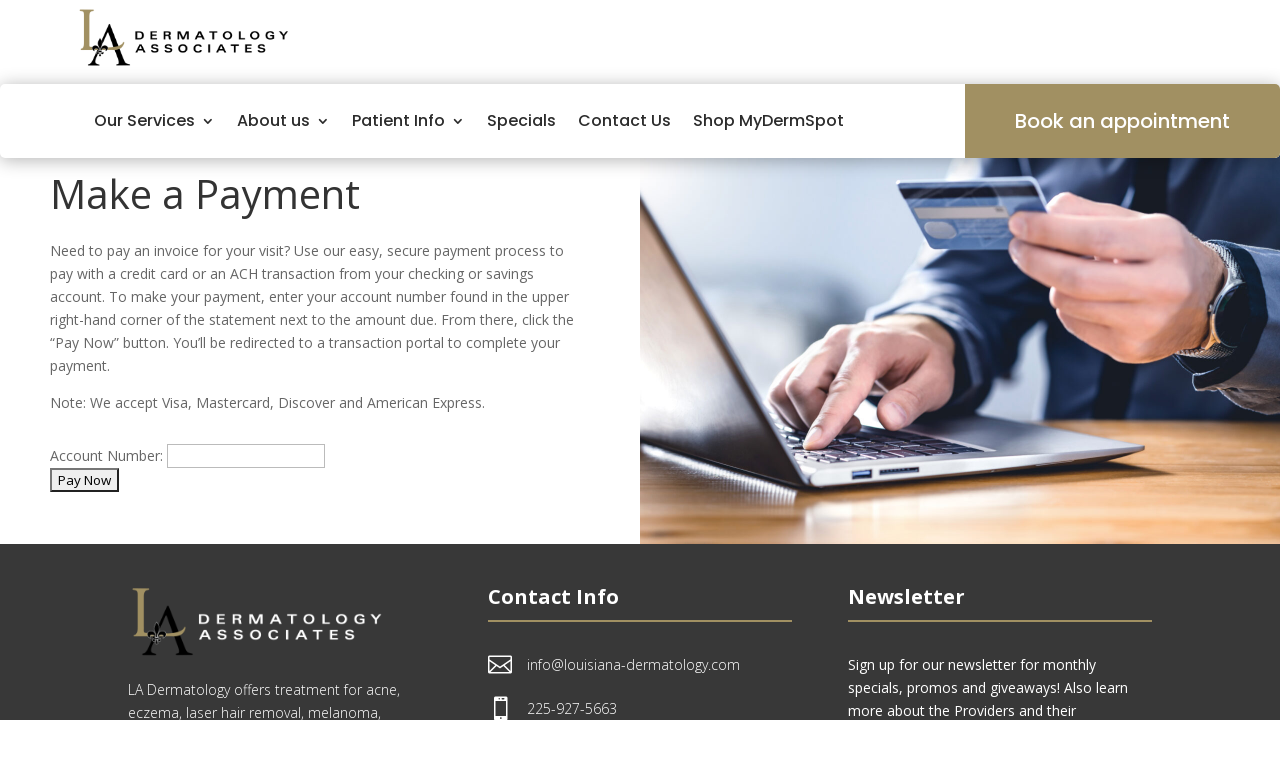

--- FILE ---
content_type: text/html; charset=UTF-8
request_url: https://louisiana-dermatology.com/make-a-payment/
body_size: 14086
content:
<!DOCTYPE html>
<html dir="ltr" lang="en-US"
	prefix="og: https://ogp.me/ns#" >
<head>
	<meta charset="UTF-8" />
<meta http-equiv="X-UA-Compatible" content="IE=edge">
	<link rel="pingback" href="https://louisiana-dermatology.com/xmlrpc.php" />

	<script type="text/javascript">
		document.documentElement.className = 'js';
	</script>
	
	<title>Make A Payment - LA Dermatology | Dermatology</title>
	<style>img:is([sizes="auto" i], [sizes^="auto," i]) { contain-intrinsic-size: 3000px 1500px }</style>
	
		<!-- All in One SEO Pro 4.3.9 - aioseo.com -->
		<meta name="robots" content="max-image-preview:large" />
		<link rel="canonical" href="https://louisiana-dermatology.com/make-a-payment/" />
		<meta name="generator" content="All in One SEO Pro (AIOSEO) 4.3.9" />
		<meta property="og:locale" content="en_US" />
		<meta property="og:site_name" content="LA Dermatology | Dermatology - LA Dermatology provides leading cosmetic and medical dermatology services" />
		<meta property="og:type" content="article" />
		<meta property="og:title" content="Make A Payment - LA Dermatology | Dermatology" />
		<meta property="og:url" content="https://louisiana-dermatology.com/make-a-payment/" />
		<meta property="article:published_time" content="2022-11-30T22:05:57+00:00" />
		<meta property="article:modified_time" content="2022-12-07T22:19:29+00:00" />
		<meta property="article:publisher" content="https://www.facebook.com/ladermlaser" />
		<meta name="twitter:card" content="summary_large_image" />
		<meta name="twitter:title" content="Make A Payment - LA Dermatology | Dermatology" />
		<script type="application/ld+json" class="aioseo-schema">
			{"@context":"https:\/\/schema.org","@graph":[{"@type":"BreadcrumbList","@id":"https:\/\/louisiana-dermatology.com\/make-a-payment\/#breadcrumblist","itemListElement":[{"@type":"ListItem","@id":"https:\/\/louisiana-dermatology.com\/#listItem","position":1,"item":{"@type":"WebPage","@id":"https:\/\/louisiana-dermatology.com\/","name":"Home","description":"LA Dermatology | Dermatology","url":"https:\/\/louisiana-dermatology.com\/"},"nextItem":"https:\/\/louisiana-dermatology.com\/make-a-payment\/#listItem"},{"@type":"ListItem","@id":"https:\/\/louisiana-dermatology.com\/make-a-payment\/#listItem","position":2,"item":{"@type":"WebPage","@id":"https:\/\/louisiana-dermatology.com\/make-a-payment\/","name":"Make A Payment","url":"https:\/\/louisiana-dermatology.com\/make-a-payment\/"},"previousItem":"https:\/\/louisiana-dermatology.com\/#listItem"}]},{"@type":"Organization","@id":"https:\/\/louisiana-dermatology.com\/#organization","name":"LA Dermatology | Dermatology","url":"https:\/\/louisiana-dermatology.com\/","logo":{"@type":"ImageObject","url":"https:\/\/louisiana-dermatology.com\/wp-content\/uploads\/2022\/11\/LAD_logo_Color2-Horizontal-01.png","@id":"https:\/\/louisiana-dermatology.com\/#organizationLogo","width":2409,"height":692},"image":{"@id":"https:\/\/louisiana-dermatology.com\/#organizationLogo"},"sameAs":["https:\/\/www.facebook.com\/ladermlaser","https:\/\/www.instagram.com\/la_dermatology\/"],"contactPoint":{"@type":"ContactPoint","telephone":"+12259275663","contactType":"Customer Support"}},{"@type":"WebPage","@id":"https:\/\/louisiana-dermatology.com\/make-a-payment\/#webpage","url":"https:\/\/louisiana-dermatology.com\/make-a-payment\/","name":"Make A Payment - LA Dermatology | Dermatology","inLanguage":"en-US","isPartOf":{"@id":"https:\/\/louisiana-dermatology.com\/#website"},"breadcrumb":{"@id":"https:\/\/louisiana-dermatology.com\/make-a-payment\/#breadcrumblist"},"datePublished":"2022-11-30T22:05:57+00:00","dateModified":"2022-12-07T22:19:29+00:00"},{"@type":"WebSite","@id":"https:\/\/louisiana-dermatology.com\/#website","url":"https:\/\/louisiana-dermatology.com\/","name":"LA Dermatology | Dermatology","description":"LA Dermatology provides leading cosmetic and medical dermatology services","inLanguage":"en-US","publisher":{"@id":"https:\/\/louisiana-dermatology.com\/#organization"}}]}
		</script>
		<!-- All in One SEO Pro -->

<script type="text/javascript">
			let jqueryParams=[],jQuery=function(r){return jqueryParams=[...jqueryParams,r],jQuery},$=function(r){return jqueryParams=[...jqueryParams,r],$};window.jQuery=jQuery,window.$=jQuery;let customHeadScripts=!1;jQuery.fn=jQuery.prototype={},$.fn=jQuery.prototype={},jQuery.noConflict=function(r){if(window.jQuery)return jQuery=window.jQuery,$=window.jQuery,customHeadScripts=!0,jQuery.noConflict},jQuery.ready=function(r){jqueryParams=[...jqueryParams,r]},$.ready=function(r){jqueryParams=[...jqueryParams,r]},jQuery.load=function(r){jqueryParams=[...jqueryParams,r]},$.load=function(r){jqueryParams=[...jqueryParams,r]},jQuery.fn.ready=function(r){jqueryParams=[...jqueryParams,r]},$.fn.ready=function(r){jqueryParams=[...jqueryParams,r]};</script><link rel='dns-prefetch' href='//www.googletagmanager.com' />
<link rel='dns-prefetch' href='//fonts.googleapis.com' />
<link rel="alternate" type="application/rss+xml" title="LA Dermatology | Dermatology &raquo; Feed" href="https://louisiana-dermatology.com/feed/" />
<link rel="alternate" type="application/rss+xml" title="LA Dermatology | Dermatology &raquo; Comments Feed" href="https://louisiana-dermatology.com/comments/feed/" />
		<!-- This site uses the Google Analytics by MonsterInsights plugin v8.20.1 - Using Analytics tracking - https://www.monsterinsights.com/ -->
		<!-- Note: MonsterInsights is not currently configured on this site. The site owner needs to authenticate with Google Analytics in the MonsterInsights settings panel. -->
					<!-- No tracking code set -->
				<!-- / Google Analytics by MonsterInsights -->
		<meta content="Flexile v.2.4" name="generator"/><link rel='stylesheet' id='phynet-blocks-css' href='https://louisiana-dermatology.com/wp-content/plugins/up-greenhouse-io/acf-pro//upgreenhouse/assets/public/css/frontend.css?ver=1.0.1' type='text/css' media='all' />
<link rel='stylesheet' id='genesis-blocks-style-css-css' href='https://louisiana-dermatology.com/wp-content/plugins/genesis-blocks/dist/style-blocks.build.css?ver=1697147834' type='text/css' media='all' />
<style id='wp-block-library-theme-inline-css' type='text/css'>
.wp-block-audio :where(figcaption){color:#555;font-size:13px;text-align:center}.is-dark-theme .wp-block-audio :where(figcaption){color:#ffffffa6}.wp-block-audio{margin:0 0 1em}.wp-block-code{border:1px solid #ccc;border-radius:4px;font-family:Menlo,Consolas,monaco,monospace;padding:.8em 1em}.wp-block-embed :where(figcaption){color:#555;font-size:13px;text-align:center}.is-dark-theme .wp-block-embed :where(figcaption){color:#ffffffa6}.wp-block-embed{margin:0 0 1em}.blocks-gallery-caption{color:#555;font-size:13px;text-align:center}.is-dark-theme .blocks-gallery-caption{color:#ffffffa6}:root :where(.wp-block-image figcaption){color:#555;font-size:13px;text-align:center}.is-dark-theme :root :where(.wp-block-image figcaption){color:#ffffffa6}.wp-block-image{margin:0 0 1em}.wp-block-pullquote{border-bottom:4px solid;border-top:4px solid;color:currentColor;margin-bottom:1.75em}.wp-block-pullquote cite,.wp-block-pullquote footer,.wp-block-pullquote__citation{color:currentColor;font-size:.8125em;font-style:normal;text-transform:uppercase}.wp-block-quote{border-left:.25em solid;margin:0 0 1.75em;padding-left:1em}.wp-block-quote cite,.wp-block-quote footer{color:currentColor;font-size:.8125em;font-style:normal;position:relative}.wp-block-quote:where(.has-text-align-right){border-left:none;border-right:.25em solid;padding-left:0;padding-right:1em}.wp-block-quote:where(.has-text-align-center){border:none;padding-left:0}.wp-block-quote.is-large,.wp-block-quote.is-style-large,.wp-block-quote:where(.is-style-plain){border:none}.wp-block-search .wp-block-search__label{font-weight:700}.wp-block-search__button{border:1px solid #ccc;padding:.375em .625em}:where(.wp-block-group.has-background){padding:1.25em 2.375em}.wp-block-separator.has-css-opacity{opacity:.4}.wp-block-separator{border:none;border-bottom:2px solid;margin-left:auto;margin-right:auto}.wp-block-separator.has-alpha-channel-opacity{opacity:1}.wp-block-separator:not(.is-style-wide):not(.is-style-dots){width:100px}.wp-block-separator.has-background:not(.is-style-dots){border-bottom:none;height:1px}.wp-block-separator.has-background:not(.is-style-wide):not(.is-style-dots){height:2px}.wp-block-table{margin:0 0 1em}.wp-block-table td,.wp-block-table th{word-break:normal}.wp-block-table :where(figcaption){color:#555;font-size:13px;text-align:center}.is-dark-theme .wp-block-table :where(figcaption){color:#ffffffa6}.wp-block-video :where(figcaption){color:#555;font-size:13px;text-align:center}.is-dark-theme .wp-block-video :where(figcaption){color:#ffffffa6}.wp-block-video{margin:0 0 1em}:root :where(.wp-block-template-part.has-background){margin-bottom:0;margin-top:0;padding:1.25em 2.375em}
</style>
<link rel='stylesheet' id='wp-components-css' href='https://louisiana-dermatology.com/wp-includes/css/dist/components/style.min.css?ver=6.8.3' type='text/css' media='all' />
<link rel='stylesheet' id='wp-preferences-css' href='https://louisiana-dermatology.com/wp-includes/css/dist/preferences/style.min.css?ver=6.8.3' type='text/css' media='all' />
<link rel='stylesheet' id='wp-block-editor-css' href='https://louisiana-dermatology.com/wp-includes/css/dist/block-editor/style.min.css?ver=6.8.3' type='text/css' media='all' />
<link rel='stylesheet' id='popup-maker-block-library-style-css' href='https://louisiana-dermatology.com/wp-content/plugins/popup-maker/dist/packages/block-library-style.css?ver=dbea705cfafe089d65f1' type='text/css' media='all' />
<style id='global-styles-inline-css' type='text/css'>
:root{--wp--preset--aspect-ratio--square: 1;--wp--preset--aspect-ratio--4-3: 4/3;--wp--preset--aspect-ratio--3-4: 3/4;--wp--preset--aspect-ratio--3-2: 3/2;--wp--preset--aspect-ratio--2-3: 2/3;--wp--preset--aspect-ratio--16-9: 16/9;--wp--preset--aspect-ratio--9-16: 9/16;--wp--preset--color--black: #000000;--wp--preset--color--cyan-bluish-gray: #abb8c3;--wp--preset--color--white: #ffffff;--wp--preset--color--pale-pink: #f78da7;--wp--preset--color--vivid-red: #cf2e2e;--wp--preset--color--luminous-vivid-orange: #ff6900;--wp--preset--color--luminous-vivid-amber: #fcb900;--wp--preset--color--light-green-cyan: #7bdcb5;--wp--preset--color--vivid-green-cyan: #00d084;--wp--preset--color--pale-cyan-blue: #8ed1fc;--wp--preset--color--vivid-cyan-blue: #0693e3;--wp--preset--color--vivid-purple: #9b51e0;--wp--preset--gradient--vivid-cyan-blue-to-vivid-purple: linear-gradient(135deg,rgba(6,147,227,1) 0%,rgb(155,81,224) 100%);--wp--preset--gradient--light-green-cyan-to-vivid-green-cyan: linear-gradient(135deg,rgb(122,220,180) 0%,rgb(0,208,130) 100%);--wp--preset--gradient--luminous-vivid-amber-to-luminous-vivid-orange: linear-gradient(135deg,rgba(252,185,0,1) 0%,rgba(255,105,0,1) 100%);--wp--preset--gradient--luminous-vivid-orange-to-vivid-red: linear-gradient(135deg,rgba(255,105,0,1) 0%,rgb(207,46,46) 100%);--wp--preset--gradient--very-light-gray-to-cyan-bluish-gray: linear-gradient(135deg,rgb(238,238,238) 0%,rgb(169,184,195) 100%);--wp--preset--gradient--cool-to-warm-spectrum: linear-gradient(135deg,rgb(74,234,220) 0%,rgb(151,120,209) 20%,rgb(207,42,186) 40%,rgb(238,44,130) 60%,rgb(251,105,98) 80%,rgb(254,248,76) 100%);--wp--preset--gradient--blush-light-purple: linear-gradient(135deg,rgb(255,206,236) 0%,rgb(152,150,240) 100%);--wp--preset--gradient--blush-bordeaux: linear-gradient(135deg,rgb(254,205,165) 0%,rgb(254,45,45) 50%,rgb(107,0,62) 100%);--wp--preset--gradient--luminous-dusk: linear-gradient(135deg,rgb(255,203,112) 0%,rgb(199,81,192) 50%,rgb(65,88,208) 100%);--wp--preset--gradient--pale-ocean: linear-gradient(135deg,rgb(255,245,203) 0%,rgb(182,227,212) 50%,rgb(51,167,181) 100%);--wp--preset--gradient--electric-grass: linear-gradient(135deg,rgb(202,248,128) 0%,rgb(113,206,126) 100%);--wp--preset--gradient--midnight: linear-gradient(135deg,rgb(2,3,129) 0%,rgb(40,116,252) 100%);--wp--preset--font-size--small: 13px;--wp--preset--font-size--medium: 20px;--wp--preset--font-size--large: 36px;--wp--preset--font-size--x-large: 42px;--wp--preset--spacing--20: 0.44rem;--wp--preset--spacing--30: 0.67rem;--wp--preset--spacing--40: 1rem;--wp--preset--spacing--50: 1.5rem;--wp--preset--spacing--60: 2.25rem;--wp--preset--spacing--70: 3.38rem;--wp--preset--spacing--80: 5.06rem;--wp--preset--shadow--natural: 6px 6px 9px rgba(0, 0, 0, 0.2);--wp--preset--shadow--deep: 12px 12px 50px rgba(0, 0, 0, 0.4);--wp--preset--shadow--sharp: 6px 6px 0px rgba(0, 0, 0, 0.2);--wp--preset--shadow--outlined: 6px 6px 0px -3px rgba(255, 255, 255, 1), 6px 6px rgba(0, 0, 0, 1);--wp--preset--shadow--crisp: 6px 6px 0px rgba(0, 0, 0, 1);}:root { --wp--style--global--content-size: 823px;--wp--style--global--wide-size: 1080px; }:where(body) { margin: 0; }.wp-site-blocks > .alignleft { float: left; margin-right: 2em; }.wp-site-blocks > .alignright { float: right; margin-left: 2em; }.wp-site-blocks > .aligncenter { justify-content: center; margin-left: auto; margin-right: auto; }:where(.is-layout-flex){gap: 0.5em;}:where(.is-layout-grid){gap: 0.5em;}.is-layout-flow > .alignleft{float: left;margin-inline-start: 0;margin-inline-end: 2em;}.is-layout-flow > .alignright{float: right;margin-inline-start: 2em;margin-inline-end: 0;}.is-layout-flow > .aligncenter{margin-left: auto !important;margin-right: auto !important;}.is-layout-constrained > .alignleft{float: left;margin-inline-start: 0;margin-inline-end: 2em;}.is-layout-constrained > .alignright{float: right;margin-inline-start: 2em;margin-inline-end: 0;}.is-layout-constrained > .aligncenter{margin-left: auto !important;margin-right: auto !important;}.is-layout-constrained > :where(:not(.alignleft):not(.alignright):not(.alignfull)){max-width: var(--wp--style--global--content-size);margin-left: auto !important;margin-right: auto !important;}.is-layout-constrained > .alignwide{max-width: var(--wp--style--global--wide-size);}body .is-layout-flex{display: flex;}.is-layout-flex{flex-wrap: wrap;align-items: center;}.is-layout-flex > :is(*, div){margin: 0;}body .is-layout-grid{display: grid;}.is-layout-grid > :is(*, div){margin: 0;}body{padding-top: 0px;padding-right: 0px;padding-bottom: 0px;padding-left: 0px;}a:where(:not(.wp-element-button)){text-decoration: underline;}:root :where(.wp-element-button, .wp-block-button__link){background-color: #32373c;border-width: 0;color: #fff;font-family: inherit;font-size: inherit;line-height: inherit;padding: calc(0.667em + 2px) calc(1.333em + 2px);text-decoration: none;}.has-black-color{color: var(--wp--preset--color--black) !important;}.has-cyan-bluish-gray-color{color: var(--wp--preset--color--cyan-bluish-gray) !important;}.has-white-color{color: var(--wp--preset--color--white) !important;}.has-pale-pink-color{color: var(--wp--preset--color--pale-pink) !important;}.has-vivid-red-color{color: var(--wp--preset--color--vivid-red) !important;}.has-luminous-vivid-orange-color{color: var(--wp--preset--color--luminous-vivid-orange) !important;}.has-luminous-vivid-amber-color{color: var(--wp--preset--color--luminous-vivid-amber) !important;}.has-light-green-cyan-color{color: var(--wp--preset--color--light-green-cyan) !important;}.has-vivid-green-cyan-color{color: var(--wp--preset--color--vivid-green-cyan) !important;}.has-pale-cyan-blue-color{color: var(--wp--preset--color--pale-cyan-blue) !important;}.has-vivid-cyan-blue-color{color: var(--wp--preset--color--vivid-cyan-blue) !important;}.has-vivid-purple-color{color: var(--wp--preset--color--vivid-purple) !important;}.has-black-background-color{background-color: var(--wp--preset--color--black) !important;}.has-cyan-bluish-gray-background-color{background-color: var(--wp--preset--color--cyan-bluish-gray) !important;}.has-white-background-color{background-color: var(--wp--preset--color--white) !important;}.has-pale-pink-background-color{background-color: var(--wp--preset--color--pale-pink) !important;}.has-vivid-red-background-color{background-color: var(--wp--preset--color--vivid-red) !important;}.has-luminous-vivid-orange-background-color{background-color: var(--wp--preset--color--luminous-vivid-orange) !important;}.has-luminous-vivid-amber-background-color{background-color: var(--wp--preset--color--luminous-vivid-amber) !important;}.has-light-green-cyan-background-color{background-color: var(--wp--preset--color--light-green-cyan) !important;}.has-vivid-green-cyan-background-color{background-color: var(--wp--preset--color--vivid-green-cyan) !important;}.has-pale-cyan-blue-background-color{background-color: var(--wp--preset--color--pale-cyan-blue) !important;}.has-vivid-cyan-blue-background-color{background-color: var(--wp--preset--color--vivid-cyan-blue) !important;}.has-vivid-purple-background-color{background-color: var(--wp--preset--color--vivid-purple) !important;}.has-black-border-color{border-color: var(--wp--preset--color--black) !important;}.has-cyan-bluish-gray-border-color{border-color: var(--wp--preset--color--cyan-bluish-gray) !important;}.has-white-border-color{border-color: var(--wp--preset--color--white) !important;}.has-pale-pink-border-color{border-color: var(--wp--preset--color--pale-pink) !important;}.has-vivid-red-border-color{border-color: var(--wp--preset--color--vivid-red) !important;}.has-luminous-vivid-orange-border-color{border-color: var(--wp--preset--color--luminous-vivid-orange) !important;}.has-luminous-vivid-amber-border-color{border-color: var(--wp--preset--color--luminous-vivid-amber) !important;}.has-light-green-cyan-border-color{border-color: var(--wp--preset--color--light-green-cyan) !important;}.has-vivid-green-cyan-border-color{border-color: var(--wp--preset--color--vivid-green-cyan) !important;}.has-pale-cyan-blue-border-color{border-color: var(--wp--preset--color--pale-cyan-blue) !important;}.has-vivid-cyan-blue-border-color{border-color: var(--wp--preset--color--vivid-cyan-blue) !important;}.has-vivid-purple-border-color{border-color: var(--wp--preset--color--vivid-purple) !important;}.has-vivid-cyan-blue-to-vivid-purple-gradient-background{background: var(--wp--preset--gradient--vivid-cyan-blue-to-vivid-purple) !important;}.has-light-green-cyan-to-vivid-green-cyan-gradient-background{background: var(--wp--preset--gradient--light-green-cyan-to-vivid-green-cyan) !important;}.has-luminous-vivid-amber-to-luminous-vivid-orange-gradient-background{background: var(--wp--preset--gradient--luminous-vivid-amber-to-luminous-vivid-orange) !important;}.has-luminous-vivid-orange-to-vivid-red-gradient-background{background: var(--wp--preset--gradient--luminous-vivid-orange-to-vivid-red) !important;}.has-very-light-gray-to-cyan-bluish-gray-gradient-background{background: var(--wp--preset--gradient--very-light-gray-to-cyan-bluish-gray) !important;}.has-cool-to-warm-spectrum-gradient-background{background: var(--wp--preset--gradient--cool-to-warm-spectrum) !important;}.has-blush-light-purple-gradient-background{background: var(--wp--preset--gradient--blush-light-purple) !important;}.has-blush-bordeaux-gradient-background{background: var(--wp--preset--gradient--blush-bordeaux) !important;}.has-luminous-dusk-gradient-background{background: var(--wp--preset--gradient--luminous-dusk) !important;}.has-pale-ocean-gradient-background{background: var(--wp--preset--gradient--pale-ocean) !important;}.has-electric-grass-gradient-background{background: var(--wp--preset--gradient--electric-grass) !important;}.has-midnight-gradient-background{background: var(--wp--preset--gradient--midnight) !important;}.has-small-font-size{font-size: var(--wp--preset--font-size--small) !important;}.has-medium-font-size{font-size: var(--wp--preset--font-size--medium) !important;}.has-large-font-size{font-size: var(--wp--preset--font-size--large) !important;}.has-x-large-font-size{font-size: var(--wp--preset--font-size--x-large) !important;}
:where(.wp-block-post-template.is-layout-flex){gap: 1.25em;}:where(.wp-block-post-template.is-layout-grid){gap: 1.25em;}
:where(.wp-block-columns.is-layout-flex){gap: 2em;}:where(.wp-block-columns.is-layout-grid){gap: 2em;}
:root :where(.wp-block-pullquote){font-size: 1.5em;line-height: 1.6;}
</style>
<link rel='stylesheet' id='et-divi-open-sans-css' href='https://fonts.googleapis.com/css?family=Open+Sans:300italic,400italic,600italic,700italic,800italic,400,300,600,700,800&#038;subset=latin,latin-ext&#038;display=swap' type='text/css' media='all' />
<link rel='stylesheet' id='et-builder-googlefonts-cached-css' href='https://fonts.googleapis.com/css?family=Poppins:100,100italic,200,200italic,300,300italic,regular,italic,500,500italic,600,600italic,700,700italic,800,800italic,900,900italic&#038;subset=latin,latin-ext&#038;display=swap' type='text/css' media='all' />
<link rel='stylesheet' id='divi-style-parent-css' href='https://louisiana-dermatology.com/wp-content/themes/Divi/style-static.min.css?ver=4.17.6' type='text/css' media='all' />
<link rel='stylesheet' id='divi-style-pum-css' href='https://louisiana-dermatology.com/wp-content/themes/flexile/style.css?ver=4.17.6' type='text/css' media='all' />
<script type="text/javascript" src="https://louisiana-dermatology.com/wp-includes/js/jquery/jquery.min.js?ver=3.7.1" id="jquery-core-js"></script>
<script type="text/javascript" src="https://louisiana-dermatology.com/wp-includes/js/jquery/jquery-migrate.min.js?ver=3.4.1" id="jquery-migrate-js"></script>
<script type="text/javascript" id="jquery-js-after">
/* <![CDATA[ */
jqueryParams.length&&$.each(jqueryParams,function(e,r){if("function"==typeof r){var n=String(r);n.replace("$","jQuery");var a=new Function("return "+n)();$(document).ready(a)}});
/* ]]> */
</script>
<script type="text/javascript" src="https://louisiana-dermatology.com/wp-content/themes/flexile/js/flexile.js?ver=1.2.0" id="flexile-script-js"></script>

<!-- Google Analytics snippet added by Site Kit -->
<script type="text/javascript" src="https://www.googletagmanager.com/gtag/js?id=UA-261927158-1" id="google_gtagjs-js" async></script>
<script type="text/javascript" id="google_gtagjs-js-after">
/* <![CDATA[ */
window.dataLayer = window.dataLayer || [];function gtag(){dataLayer.push(arguments);}
gtag('set', 'linker', {"domains":["louisiana-dermatology.com"]} );
gtag("js", new Date());
gtag("set", "developer_id.dZTNiMT", true);
gtag("config", "UA-261927158-1", {"anonymize_ip":true});
gtag("config", "G-2V1FVRB3HW");
/* ]]> */
</script>

<!-- End Google Analytics snippet added by Site Kit -->
<link rel="https://api.w.org/" href="https://louisiana-dermatology.com/wp-json/" /><link rel="alternate" title="JSON" type="application/json" href="https://louisiana-dermatology.com/wp-json/wp/v2/pages/103776" /><link rel="EditURI" type="application/rsd+xml" title="RSD" href="https://louisiana-dermatology.com/xmlrpc.php?rsd" />
<link rel='shortlink' href='https://louisiana-dermatology.com/?p=103776' />
<link rel="alternate" title="oEmbed (JSON)" type="application/json+oembed" href="https://louisiana-dermatology.com/wp-json/oembed/1.0/embed?url=https%3A%2F%2Flouisiana-dermatology.com%2Fmake-a-payment%2F" />
<link rel="alternate" title="oEmbed (XML)" type="text/xml+oembed" href="https://louisiana-dermatology.com/wp-json/oembed/1.0/embed?url=https%3A%2F%2Flouisiana-dermatology.com%2Fmake-a-payment%2F&#038;format=xml" />
        <script>
		(function(w,d,t,r,u){var f,n,i;w[u]=w[u]||[],f=function(){
			var o={ti:"187078519",
				enableAutoSpaTracking: false,
				tm:"wpp_1.0.5"};
			o.q=w[u],w[u]=new UET(o),w[u].push("pageLoad")},
			n=d.createElement(t),n.src=r,n.async=1,n.onload=n.onreadystatechange=function()
			{var s=this.readyState;s&&s!=="loaded"&&s!=="complete"||(f(),n.onload=n.onreadystatechange=null)},i=d.getElementsByTagName(t)[0],i.parentNode.insertBefore(n,i)})(window,document,"script","//bat.bing.com/bat.js","uetq");
		</script>
<meta name="generator" content="Site Kit by Google 1.111.0" /><style>.fx-multi-color-heading, .fx-testimonial-slider .et_pb_slide_content:before, .ld-icon-quiz:before { color: #e2234f; }.fx-divider-testimonial .et_pb_testimonial_author:before, .fx-faq-accordion .et_pb_toggle_open .et_pb_toggle_title:after, .fx-icon-bg-blurb .et_pb_main_blurb_image, .learndash-wrapper .wpProQuiz_content a#quiz_continue_link, #quiz_continue_link, .learndash-wrapper .wpProQuiz_content .wpProQuiz_button:hover, .wpProQuiz_button, .ld_course_grid .thumbnail.course .ld_course_grid_price  { background-color: #e2234f!important; }@media screen and (max-width: 980px) { #top-header { background-color: #e2234f !important; } }.ld_course_grid .thumbnail.course .ld_course_grid_price::before { border-right-color: #e2234f !important; }.ld_course_grid .thumbnail.course .ld_course_grid_price::before { border-top-color: #e2234f !important; }.ld-single-course-content .ld-course-status-not-enrolled .ld-status, .ld-single-course-content .ld-lesson-section-heading { border-left-color: #e2234f !important; }</style><meta name="viewport" content="width=device-width, initial-scale=1.0, maximum-scale=1.0, user-scalable=0" />
<!-- Meta Pixel Code -->
<script type='text/javascript'>
!function(f,b,e,v,n,t,s){if(f.fbq)return;n=f.fbq=function(){n.callMethod?
n.callMethod.apply(n,arguments):n.queue.push(arguments)};if(!f._fbq)f._fbq=n;
n.push=n;n.loaded=!0;n.version='2.0';n.queue=[];t=b.createElement(e);t.async=!0;
t.src=v;s=b.getElementsByTagName(e)[0];s.parentNode.insertBefore(t,s)}(window,
document,'script','https://connect.facebook.net/en_US/fbevents.js?v=next');
</script>
<!-- End Meta Pixel Code -->

      <script type='text/javascript'>
        var url = window.location.origin + '?ob=open-bridge';
        fbq('set', 'openbridge', '871681287865606', url);
      </script>
    <script type='text/javascript'>fbq('init', '871681287865606', {}, {
    "agent": "wordpress-6.8.3-3.0.14"
})</script><script type='text/javascript'>
    fbq('track', 'PageView', []);
  </script>
<!-- Meta Pixel Code -->
<noscript>
<img height="1" width="1" style="display:none" alt="fbpx"
src="https://www.facebook.com/tr?id=871681287865606&ev=PageView&noscript=1" />
</noscript>
<!-- End Meta Pixel Code -->

<!-- Google Tag Manager snippet added by Site Kit -->
<script type="text/javascript">
/* <![CDATA[ */

			( function( w, d, s, l, i ) {
				w[l] = w[l] || [];
				w[l].push( {'gtm.start': new Date().getTime(), event: 'gtm.js'} );
				var f = d.getElementsByTagName( s )[0],
					j = d.createElement( s ), dl = l != 'dataLayer' ? '&l=' + l : '';
				j.async = true;
				j.src = 'https://www.googletagmanager.com/gtm.js?id=' + i + dl;
				f.parentNode.insertBefore( j, f );
			} )( window, document, 'script', 'dataLayer', 'GTM-KNCN2MZ' );
			
/* ]]> */
</script>

<!-- End Google Tag Manager snippet added by Site Kit -->
<script>
	(function ($) {
		var pa_equalize_button_height = "true";

		if (pa_equalize_button_height == "true") {
			function pa_equalize_blog_post_height(blog) {
				var articles = blog.find('article');
				var heights = [];

				articles.each(function () {
					var height = 0;
					height += ($(this).find('.et_pb_image_container, .et_main_video_container').length != 0) ? $(this).find('.et_pb_image_container, .et_main_video_container').outerHeight(true) : 0;
					height += $(this).find('.entry-title').outerHeight(true);
					height += ($(this).find('.post-meta').length != 0) ? $(this).find('.post-meta').outerHeight(true) : 0;
					height += ($(this).find('.post-content').length != 0) ? $(this).find('.post-content').outerHeight(true) : 0;

					heights.push(height);
				});

				var max_height = Math.max.apply(Math, heights);

				articles.each(function () {
					$(this).height(max_height);
				});
			}
		} else {
			function pa_equalize_blog_post_height(blog) {
				var articles = blog.find('article');
				var heights = [];
				var btnheights = [];

				articles.each(function () {
					var height = 0;
					var btnheight = 0;
					var basebtnmargin = 20;

					height += ($(this).find('.et_pb_image_container, .et_main_video_container').length != 0) ? $(this).find('.et_pb_image_container, .et_main_video_container').outerHeight(true) : 0;
					height += $(this).find('.entry-title').outerHeight(true);
					height += $(this).find('.post-meta').outerHeight(true);
					height += $(this).find('.post-content').outerHeight(true);

					btnheight += ($(this).find('.et_pb_image_container, .et_main_video_container').length != 0) ? $(this).find('.et_pb_image_container, .et_main_video_container').outerHeight(true) : 0;
					btnheight += $(this).find('.entry-title').outerHeight(true);
					btnheight += $(this).find('.post-meta').outerHeight(true);
					btnheight += $(this).find(".post-content p").outerHeight(true);
					btnheight += basebtnmargin;

					heights.push(height);
					btnheights.push(btnheight);

				});

				var max_height = Math.max.apply(Math, heights);
				var max_btn_height = Math.max.apply(Math, btnheights);

				articles.each(function () {
					$(this).height(max_height);

					var eachheight = 0;
					var eachbasebtnmargin = 20;
					eachheight += ($(this).find('.et_pb_image_container, .et_main_video_container').length != 0) ? $(this).find('.et_pb_image_container, .et_main_video_container').outerHeight(true) : 0;
					eachheight += $(this).find('.entry-title').outerHeight(true);
					eachheight += $(this).find('.post-meta').outerHeight(true);
					eachheight += $(this).find(".post-content p").outerHeight(true);
					eachheight += eachbasebtnmargin;

					var requiredbtnmargin = (max_btn_height - eachheight) + eachbasebtnmargin;
					$(this).find(".more-link").css("margin-top", requiredbtnmargin + "px");
				});
			}
		}
    
		$(document).ready(function () {
			$(window).resize(function () {
				if ($(this).width() >= 768) {

					$(".pa-blog-equal-height article").each(function () {
						$(this).removeClass("pa-auto-height");
						$(this).find(".more-link").removeClass("pa-auto-margin");
					})
					$('.pa-blog-equal-height').each(function () {
						pa_equalize_blog_post_height($(this));
					});

					$('.pa-blog-equal-height').each(function () {
						var pa_blog = $(this);

						pa_equalize_blog_post_height(pa_blog);

						var observer = new MutationObserver(function (mutations) {
							pa_equalize_blog_post_height(pa_blog);
						});

						var config = {
							subtree: true,
							childList: true
						};

						observer.observe(pa_blog[0], config);
					});

					$(document).ajaxComplete(function () {
						$('.pa-blog-equal-height').imagesLoaded().then(function () {
							$('.pa-blog-equal-height').each(function () {
								pa_equalize_blog_post_height($(this));
							});
						});
					});

					$.fn.imagesLoaded = function () {
						var $imgs = this.find('img[src!=""]');
						var dfds = [];

						if (!$imgs.length) {
							return $.Deferred().resolve().promise();
						}

						$imgs.each(function () {
							var dfd = $.Deferred();
							dfds.push(dfd);
							var img = new Image();

							img.onload = function () {
								dfd.resolve();
							};

							img.onerror = function () {
								dfd.resolve();
							};

							img.src = this.src;
						});

						return $.when.apply($, dfds);
					}
				} else {
					$(".pa-blog-equal-height article").each(function () {
						$(this).addClass("pa-auto-height");
						$(this).find(".more-link").addClass("pa-auto-margin");
					})
				}
			});
		});
	})(jQuery); 
</script><link rel="icon" href="https://louisiana-dermatology.com/wp-content/uploads/2022/11/cropped-LA-DERM-FAVICON-01-32x32.png" sizes="32x32" />
<link rel="icon" href="https://louisiana-dermatology.com/wp-content/uploads/2022/11/cropped-LA-DERM-FAVICON-01-192x192.png" sizes="192x192" />
<link rel="apple-touch-icon" href="https://louisiana-dermatology.com/wp-content/uploads/2022/11/cropped-LA-DERM-FAVICON-01-180x180.png" />
<meta name="msapplication-TileImage" content="https://louisiana-dermatology.com/wp-content/uploads/2022/11/cropped-LA-DERM-FAVICON-01-270x270.png" />
<link rel="stylesheet" id="et-core-unified-tb-103162-tb-103142-103776-cached-inline-styles" href="https://louisiana-dermatology.com/wp-content/et-cache/103776/et-core-unified-tb-103162-tb-103142-103776.min.css?ver=1767718852" /><link rel="stylesheet" id="et-core-unified-103776-cached-inline-styles" href="https://louisiana-dermatology.com/wp-content/et-cache/103776/et-core-unified-103776.min.css?ver=1767718851" /><link rel="stylesheet" id="et-core-unified-tb-103162-tb-103142-deferred-103776-cached-inline-styles" href="https://louisiana-dermatology.com/wp-content/et-cache/103776/et-core-unified-tb-103162-tb-103142-deferred-103776.min.css?ver=1767718852" /></head>
<body class="wp-singular page-template-default page page-id-103776 wp-theme-Divi wp-child-theme-flexile et-tb-has-template et-tb-has-header et-tb-has-footer et_pb_button_helper_class et_cover_background et_pb_gutter osx et_pb_gutters3 et_pb_pagebuilder_layout et_no_sidebar et_divi_theme et-db">
	<div id="page-container">
<div id="et-boc" class="et-boc">
			
		<header class="et-l et-l--header">
			<div class="et_builder_inner_content et_pb_gutters3"><div class="et_pb_section et_pb_section_0_tb_header et_pb_sticky_module et_section_regular et_pb_section--with-menu" >
				
				
				
				
				
				
				<div class="et_pb_row et_pb_row_0_tb_header">
				<div class="et_pb_column et_pb_column_1_4 et_pb_column_0_tb_header  et_pb_css_mix_blend_mode_passthrough">
				
				
				
				
				<div class="et_pb_module et_pb_image et_pb_image_0_tb_header">
				
				
				
				
				<a href="https://louisiana-dermatology.com/"><span class="et_pb_image_wrap "><img fetchpriority="high" decoding="async" width="2409" height="692" src="https://louisiana-dermatology.com/wp-content/uploads/2022/11/LAD_logo_Color2-Horizontal-01.png" alt="Welcome to LA Dermatology" title="LAD_logo_Color2-Horizontal-01" srcset="https://louisiana-dermatology.com/wp-content/uploads/2022/11/LAD_logo_Color2-Horizontal-01.png 2409w, https://louisiana-dermatology.com/wp-content/uploads/2022/11/LAD_logo_Color2-Horizontal-01-1280x368.png 1280w, https://louisiana-dermatology.com/wp-content/uploads/2022/11/LAD_logo_Color2-Horizontal-01-980x282.png 980w, https://louisiana-dermatology.com/wp-content/uploads/2022/11/LAD_logo_Color2-Horizontal-01-480x138.png 480w" sizes="(min-width: 0px) and (max-width: 480px) 480px, (min-width: 481px) and (max-width: 980px) 980px, (min-width: 981px) and (max-width: 1280px) 1280px, (min-width: 1281px) 2409px, 100vw" class="wp-image-103704" /></span></a>
			</div>
			</div><div class="et_pb_column et_pb_column_3_4 et_pb_column_1_tb_header  et_pb_css_mix_blend_mode_passthrough et-last-child">
				
				
				
				
				<div class="et_pb_module et_pb_code et_pb_code_0_tb_header">
				
				
				
				
				<div class="et_pb_code_inner"><script>
(function($) {
	function dfh_collapse_menu() {
		var ParentMenuItem = $('.dfh-14 .et_mobile_menu .menu-item-has-children > a');
		ParentMenuItem.off('click').click(function() {
			$(this).attr('href', '#/');  
			$(this).parent().children().children().toggleClass('dfh-show-menu-items');
			$(this).toggleClass('dfh-menu-switched-icon');
		});
	}

	$(window).load(function() {
		setTimeout(function() {
			dfh_collapse_menu();
		}, 700);
	});

})(jQuery);
</script>

<style>
.dfh-14 .et_mobile_menu .menu-item-has-children > a:after {
  content: '\50';
  display: block !important;
	font-family: 'ETmodules';
	font-size: 16px;
	font-weight: normal;
	position: absolute;
	right: 10px;
	top: 13px;
}

.dfh-14 .et_mobile_menu .menu-item-has-children > .dfh-menu-switched-icon:after {
	content: '\4f';
}
  
.dfh-14 .et_mobile_menu .menu-item-has-children > a {
	position: relative;
}

.dfh-14 .et_mobile_menu .menu-item-has-children .sub-menu li {
	display: none;
}

.dfh-14 .et_mobile_menu .menu-item-has-children .sub-menu .dfh-show-menu-items {
	display: block;
}
  
.dfh-14 .et_pb_menu__wrap {
  max-width: 75%;
}
  
.dfh-14 .nav li {
  margin-top: 0 !important;
}
  
.dfh-14 .nav li li {
  padding: 0 !important;
}
  
.dfh-14 .et-menu .menu-item-has-children>a:first-child:after {
  top: 30px !important;
}
  
.dfh-14 .et_pb_menu .et_mobile_menu,
.dfh-14 .et_mobile_menu {
  padding: 0 !important;
  border-width: 2px;
	border-radius: 5px;
}
  
.dfh-14 .et_pb_menu .et_mobile_menu a,
.dfh-14 .et_mobile_menu a {
  padding: 12px 20px !important;
}
  
.dfh-14.et_pb_menu .et-menu-nav li.mega-menu ul.sub-menu {
  border-width: 2px !important;
  border-radius: 5px !important;
  padding: 10px 20px !important;
  width: 100% !important;
}
  
.dfh-14 .nav li.mega-menu li {
  border-bottom: none !important;
}
  
.dfh-14.et_pb_menu .et-menu-nav li.mega-menu ul.sub-menu a {
  padding: 12px 0 !important;
}
  
@media screen and (min-width: 981px) {
.dfh-14 .et-menu > .menu-item-has-children > .sub-menu:before {
  font-family: ETmodules;
  content: '\42';
  position: absolute;
  right: 20px;
  top: -17px;
  font-size: 30px;
}
  
.dfh-14 .et-menu > .menu-item-has-children.mega-menu > .sub-menu:before {
  content: '';
}

.dfh-14 .et-menu .sub-menu .menu-item-has-children>a:first-child:after {
  content: "\35" !important;
  top: 10px !important;
  right: 10px !important;
}

.et-db #et-boc .et-l .dfh-14.et_pb_menu .et-menu-nav li ul.sub-menu li ul.sub-menu {
  left: 200px !important;
  top: 0;
}
  
.et-db #et-boc .et-l .dfh-14.et_pb_menu .et-menu-nav li.mega-menu ul.sub-menu li ul.sub-menu {
  left: 0 !important;
  padding: 0 !important;
}

.dfh-14 .nav > li:last-child {
  position: absolute !important;
  right: 0;
  padding-right: 0 !important;
  max-width: 50%;
}
    
.dfh-14 .nav > li:last-child a {
  padding: 30px 50px !important;
  border-radius: 0 5px 5px 0;
  font-size: 20px !important;
}
    
.dfh-14 .nav > li:last-child a:hover {
  opacity: 1 !important;
}
}
  
@media screen and (max-width: 980px) {
.dfh-14 .et_pb_menu__wrap {
    margin-top: -8px;
}
}
</style></div>
			</div><div class="et_pb_module et_pb_code et_pb_code_1_tb_header">
				
				
				
				
				<div class="et_pb_code_inner"><style>  
.dfh-14 .et_mobile_menu li:not(:last-child) a,
.dfh-14 .nav li li:not(:last-child),
.dfh-14 .et-menu-nav li.mega-menu>ul>li>a:first-child,
.dfh-14 .et-menu-nav li.mega-menu ul li ul li:not(:last-child) a {
  border-bottom: 1px solid rgb(255,255,255,0.2) !important;
}
  
@media screen and (min-width: 981px) {
.dfh-14 .sub-menu:before {
  color: #ffffff;
}
    
.dfh-14 .nav > li:last-child a {
  background: #a19062;
  color: #ffffff !important;
}

.et-db #et-boc .et-l .dfh-14.et_pb_menu .nav > li:last-child a:hover {
  background: #ffffff;
  color: #246094 !important;
}
}
</style></div>
			</div><div class="et_pb_with_border et_pb_module et_pb_blurb et_pb_blurb_0_tb_header  et_pb_text_align_left  et_pb_blurb_position_left et_pb_bg_layout_light">
				
				
				
				
				<div class="et_pb_blurb_content">
					
					<div class="et_pb_blurb_container">
						
						
					</div>
				</div>
			</div>
			</div>
				
				
				
				
			</div><div class="et_pb_row et_pb_row_1_tb_header et_pb_equal_columns et_pb_row--with-menu">
				<div class="et_pb_column et_pb_column_4_4 et_pb_column_2_tb_header  et_pb_css_mix_blend_mode_passthrough et-last-child et_pb_column--with-menu">
				
				
				
				
				<div class="et_pb_module et_pb_menu et_pb_menu_0_tb_header dfh-14 et_pb_bg_layout_light  et_pb_text_align_left et_dropdown_animation_fade et_pb_menu--without-logo et_pb_menu--style-left_aligned">
					
					
					
					
					<div class="et_pb_menu_inner_container clearfix">
						<div class="et_pb_menu__logo-wrap">
			  <div class="et_pb_menu__logo">
				<a href="https://louisiana-dermatology.com/" ><img decoding="async" src="" alt="Welcome to LA Dermatology" class="et_multi_view_hidden_image" data-et-multi-view="{&quot;schema&quot;:{&quot;attrs&quot;:{&quot;desktop&quot;:{&quot;src&quot;:&quot;&quot;,&quot;alt&quot;:&quot;Welcome to LA Dermatology&quot;},&quot;tablet&quot;:{&quot;src&quot;:&quot;https:\/\/louisiana-dermatology.com\/wp-content\/uploads\/2022\/11\/LAD_logo_Color2-Horizontal-01.png&quot;,&quot;srcset&quot;:&quot;https:\/\/louisiana-dermatology.com\/wp-content\/uploads\/2022\/11\/LAD_logo_Color2-Horizontal-01.png 2409w, https:\/\/louisiana-dermatology.com\/wp-content\/uploads\/2022\/11\/LAD_logo_Color2-Horizontal-01-1280x368.png 1280w, https:\/\/louisiana-dermatology.com\/wp-content\/uploads\/2022\/11\/LAD_logo_Color2-Horizontal-01-980x282.png 980w, https:\/\/louisiana-dermatology.com\/wp-content\/uploads\/2022\/11\/LAD_logo_Color2-Horizontal-01-480x138.png 480w&quot;,&quot;sizes&quot;:&quot;(min-width: 0px) and (max-width: 480px) 480px, (min-width: 481px) and (max-width: 980px) 980px, (min-width: 981px) and (max-width: 1280px) 1280px, (min-width: 1281px) 2409px, 100vw&quot;}}},&quot;slug&quot;:&quot;et_pb_menu&quot;,&quot;hover_selector&quot;:&quot;.et_pb_menu_0_tb_header .et_pb_menu__logo-wrap .et_pb_menu__logo img&quot;}" /></a>
			  </div>
			</div>
						<div class="et_pb_menu__wrap">
							<div class="et_pb_menu__menu">
								<nav class="et-menu-nav"><ul id="menu-main-menu" class="et-menu nav"><li class="et_pb_menu_page_id-103920 menu-item menu-item-type-custom menu-item-object-custom menu-item-has-children menu-item-103920"><a href="#">Our Services</a>
<ul class="sub-menu">
	<li class="et_pb_menu_page_id-103416 menu-item menu-item-type-post_type menu-item-object-page menu-item-103919"><a href="https://louisiana-dermatology.com/services-we-offer/">Medical Dermatology</a></li>
	<li class="et_pb_menu_page_id-104527 menu-item menu-item-type-custom menu-item-object-custom menu-item-104527"><a href="https://louisiana-dermatology.com/locations/laser-cosmetic-center-2/">Cosmetic Dermatology</a></li>
	<li class="et_pb_menu_page_id-103938 menu-item menu-item-type-post_type menu-item-object-page menu-item-103939"><a href="https://louisiana-dermatology.com/surgical-services/">Surgical Dermatology</a></li>
</ul>
</li>
<li class="et_pb_menu_page_id-103414 menu-item menu-item-type-post_type menu-item-object-page menu-item-has-children menu-item-103861"><a href="https://louisiana-dermatology.com/about/">About us</a>
<ul class="sub-menu">
	<li class="et_pb_menu_page_id-103430 menu-item menu-item-type-post_type menu-item-object-page menu-item-103434"><a href="https://louisiana-dermatology.com/our-providers/">Our Providers</a></li>
	<li class="et_pb_menu_page_id-103443 menu-item menu-item-type-post_type menu-item-object-page menu-item-103491"><a href="https://louisiana-dermatology.com/our-locations/">Our Locations</a></li>
	<li class="et_pb_menu_page_id-95643 menu-item menu-item-type-post_type menu-item-object-page menu-item-103422"><a href="https://louisiana-dermatology.com/contact-us-2/">Contact Us</a></li>
	<li class="et_pb_menu_page_id-104464 menu-item menu-item-type-post_type menu-item-object-page menu-item-104478"><a href="https://louisiana-dermatology.com/careers/">Careers</a></li>
</ul>
</li>
<li class="et_pb_menu_page_id-103173 menu-item menu-item-type-custom menu-item-object-custom current-menu-ancestor current-menu-parent menu-item-has-children menu-item-103173"><a href="#">Patient Info</a>
<ul class="sub-menu">
	<li class="et_pb_menu_page_id-103499 menu-item menu-item-type-post_type menu-item-object-page menu-item-105596"><a href="https://louisiana-dermatology.com/download-forms/">New Patient Forms</a></li>
	<li class="et_pb_menu_page_id-103776 menu-item menu-item-type-post_type menu-item-object-page current-menu-item page_item page-item-103776 current_page_item menu-item-104366"><a href="https://louisiana-dermatology.com/make-a-payment/" aria-current="page">Pay Now</a></li>
	<li class="et_pb_menu_page_id-103504 menu-item menu-item-type-post_type menu-item-object-page menu-item-103532"><a href="https://louisiana-dermatology.com/insurance/">Accepted Insurance</a></li>
	<li class="et_pb_menu_page_id-106379 menu-item menu-item-type-post_type menu-item-object-page menu-item-106414"><a href="https://louisiana-dermatology.com/payment-plans/">Payment Plans</a></li>
	<li class="et_pb_menu_page_id-103757 menu-item menu-item-type-custom menu-item-object-custom menu-item-103757"><a href="https://www.carecredit.com/apply/?sitecode=bb3bupc0618">Care Credit</a></li>
	<li class="et_pb_menu_page_id-104368 menu-item menu-item-type-post_type menu-item-object-page menu-item-104370"><a href="https://louisiana-dermatology.com/newsletter-archive/">Newsletter Archive</a></li>
	<li class="et_pb_menu_page_id-103617 menu-item menu-item-type-post_type menu-item-object-page menu-item-104449"><a href="https://louisiana-dermatology.com/blog/">Patient Education</a></li>
	<li class="et_pb_menu_page_id-104734 menu-item menu-item-type-post_type menu-item-object-page menu-item-104737"><a href="https://louisiana-dermatology.com/medical-records/">Medical Records</a></li>
</ul>
</li>
<li class="et_pb_menu_page_id-103800 menu-item menu-item-type-post_type menu-item-object-page menu-item-104388"><a href="https://louisiana-dermatology.com/specials/">Specials</a></li>
<li class="et_pb_menu_page_id-95643 menu-item menu-item-type-post_type menu-item-object-page menu-item-104367"><a href="https://louisiana-dermatology.com/contact-us-2/">Contact Us</a></li>
<li class="et_pb_menu_page_id-106142 menu-item menu-item-type-custom menu-item-object-custom menu-item-106142"><a href="https://mydermspot.com/">Shop MyDermSpot</a></li>
<li class="et_pb_menu_page_id-103679 menu-item menu-item-type-custom menu-item-object-custom menu-item-103679"><a href="https://louisiana-dermatology.com/book-an-appointment/">Book an appointment</a></li>
</ul></nav>
							</div>
							
							
							<div class="et_mobile_nav_menu">
				<div class="mobile_nav closed">
					<span class="mobile_menu_bar"></span>
				</div>
			</div>
						</div>
						
					</div>
				</div>
			</div>
				
				
				
				
			</div>
				
				
			</div>		</div>
	</header>
	<div id="et-main-area">
	
<div id="main-content">


			
				<article id="post-103776" class="post-103776 page type-page status-publish hentry">

				
					<div class="entry-content">
					<div class="et-l et-l--post">
			<div class="et_builder_inner_content et_pb_gutters3"><div class="et_pb_section et_pb_section_0 et_pb_with_background et_section_regular" >
				
				
				
				
				
				
				<div class="et_pb_row et_pb_row_0 et_pb_equal_columns et_pb_gutters1">
				<div class="et_pb_column et_pb_column_1_2 et_pb_column_0  et_pb_css_mix_blend_mode_passthrough">
				
				
				
				
				<div class="et_pb_module et_pb_text et_pb_text_0  et_pb_text_align_left et_pb_bg_layout_light">
				
				
				
				
				<div class="et_pb_text_inner"><h2>Make a Payment</h2></div>
			</div><div class="et_pb_module et_pb_text et_pb_text_1  et_pb_text_align_left et_pb_bg_layout_light">
				
				
				
				
				<div class="et_pb_text_inner"><p>Need to pay an invoice for your visit? Use our easy, secure payment process to pay with a credit card or an ACH transaction from your checking or savings account. To make your payment, enter your account number found in the upper right-hand corner of the statement next to the amount due. From there, click the “Pay Now” button. You’ll be redirected to a transaction portal to complete your payment.</p>
<p>Note: We accept Visa, Mastercard, Discover and American Express.</p></div>
			</div><div class="et_pb_module et_pb_code et_pb_code_0">
				
				
				
				
				<div class="et_pb_code_inner"><form target="_blank" action="https://hosted.transactionexpress.com/Transaction/Transaction/Index" method ="POST">
<input type="hidden" name="HostedKey" id="HostedKey" value="989253ff-7fea-45dd-bcc6-c4803e0fa844" />
<input type="hidden" name="Gateway_ID" id="Gateway_ID" value="9023158047" />
<input type="hidden" name="IndustryCode" id="IndustryCode" value="2" />
<input type="hidden" name="Amount" id="Amount" value="" />
<input type="hidden" name="RecurringType" id="RecurringType" value="N" />
<input type="hidden" name="RecurringAmount" id="RecurringAmount" value="" />
<input type="hidden" name="RURL" id="RURL" value="https://louisiana-dermatology.com/" />
<input type="hidden" name="CURL" id="CURL" value="https://louisiana-dermatology.com/" />
<input type="hidden" name="AVSRequired" id="AVSRequired" value="Y"/>
<input type="hidden" name="CVV2Required" id="CVV2Required"value="Y"/>
<input type="hidden" name="EmailRequired" id="EmailRequired" value="Y"/>
<input type="hidden" name="PostRspMsg" id="PostRspMsg" value="N"/>
<input type="hidden" name="SECCode" id="SECCode" value="2" />
<input type="hidden" name="Descriptor" id="Descriptor" value="Doctor" />
Account Number: <input type="text" required name="custrefid" id="custrefid" value=""/><br />
<input type="Submit" name="Submit" id="Submit" value="Pay Now" />
</form></div>
			</div>
			</div><div class="et_pb_column et_pb_column_1_2 et_pb_column_1  et_pb_css_mix_blend_mode_passthrough et-last-child">
				
				
				
				
				<div class="et_pb_module et_pb_image et_pb_image_0">
				
				
				
				
				<span class="et_pb_image_wrap "><img decoding="async" width="2560" height="1688" src="https://louisiana-dermatology.com/wp-content/uploads/2022/11/AdobeStock_296727294-scaled.jpeg" alt="" title="Safe online payment and electronic money transfer security. Pay - LA Dermatology | Dermatology" srcset="https://louisiana-dermatology.com/wp-content/uploads/2022/11/AdobeStock_296727294-scaled.jpeg 2560w, https://louisiana-dermatology.com/wp-content/uploads/2022/11/AdobeStock_296727294-1280x844.jpeg 1280w, https://louisiana-dermatology.com/wp-content/uploads/2022/11/AdobeStock_296727294-980x646.jpeg 980w, https://louisiana-dermatology.com/wp-content/uploads/2022/11/AdobeStock_296727294-480x317.jpeg 480w" sizes="(min-width: 0px) and (max-width: 480px) 480px, (min-width: 481px) and (max-width: 980px) 980px, (min-width: 981px) and (max-width: 1280px) 1280px, (min-width: 1281px) 2560px, 100vw" class="wp-image-103777" /></span>
			</div>
			</div>
				
				
				
				
			</div>
				
				
			</div>		</div>
	</div>
						</div>

				
				</article>

			

</div>

	<footer class="et-l et-l--footer">
			<div class="et_builder_inner_content et_pb_gutters3"><div class="et_pb_section et_pb_section_0_tb_footer et_pb_with_background et_section_regular" >
				
				
				
				
				
				
				<div class="et_pb_row et_pb_row_0_tb_footer">
				<div class="et_pb_column et_pb_column_1_3 et_pb_column_0_tb_footer  et_pb_css_mix_blend_mode_passthrough">
				
				
				
				
				<div class="et_pb_module et_pb_image et_pb_image_0_tb_footer">
				
				
				
				
				<a href="https://louisiana-dermatology.com/"><span class="et_pb_image_wrap "><img loading="lazy" decoding="async" width="2409" height="692" src="https://ladermatology1.wpengine.com/wp-content/uploads/2022/11/LAD_logo_Color2-Horizontal-white-01.png" alt="Welcome to LA Dermatology" title="LAD_logo_Color2-Horizontal-white-01" srcset="https://louisiana-dermatology.com/wp-content/uploads/2022/11/LAD_logo_Color2-Horizontal-white-01.png 2409w, https://louisiana-dermatology.com/wp-content/uploads/2022/11/LAD_logo_Color2-Horizontal-white-01-1280x368.png 1280w, https://louisiana-dermatology.com/wp-content/uploads/2022/11/LAD_logo_Color2-Horizontal-white-01-980x282.png 980w, https://louisiana-dermatology.com/wp-content/uploads/2022/11/LAD_logo_Color2-Horizontal-white-01-480x138.png 480w" sizes="auto, (min-width: 0px) and (max-width: 480px) 480px, (min-width: 481px) and (max-width: 980px) 980px, (min-width: 981px) and (max-width: 1280px) 1280px, (min-width: 1281px) 2409px, 100vw" class="wp-image-103706" /></span></a>
			</div><div class="et_pb_module et_pb_text et_pb_text_0_tb_footer  et_pb_text_align_left et_pb_bg_layout_dark">
				
				
				
				
				<div class="et_pb_text_inner"><p><span>LA Dermatology offers treatment for acne, eczema, laser hair removal, melanoma, psoriasis, shingles, warts and more, as well as BOTOX®, Kybella, lip fillers and other injectables such as Juvederm® (including Voluma®).</span></p></div>
			</div>
			</div><div class="et_pb_column et_pb_column_1_3 et_pb_column_1_tb_footer  et_pb_css_mix_blend_mode_passthrough">
				
				
				
				
				<div class="et_pb_module et_pb_text et_pb_text_1_tb_footer  et_pb_text_align_left et_pb_bg_layout_dark">
				
				
				
				
				<div class="et_pb_text_inner"><h6>Contact Info</h6></div>
			</div><div class="et_pb_module et_pb_divider et_pb_divider_0_tb_footer et_pb_divider_position_ et_pb_space"><div class="et_pb_divider_internal"></div></div><div class="et_pb_module et_pb_blurb et_pb_blurb_0_tb_footer  et_pb_text_align_left  et_pb_blurb_position_left et_pb_bg_layout_dark">
				
				
				
				
				<div class="et_pb_blurb_content">
					<div class="et_pb_main_blurb_image"><span class="et_pb_image_wrap"><span class="et-waypoint et_pb_animation_off et_pb_animation_off_tablet et_pb_animation_off_phone et-pb-icon"></span></span></div>
					<div class="et_pb_blurb_container">
						
						<div class="et_pb_blurb_description"><p><a href="/cdn-cgi/l/email-protection#b6dfd8d0d9f6dad9c3dfc5dfd7d8d79bd2d3c4dbd7c2d9dad9d1cf98d5d9db"><span class="__cf_email__" data-cfemail="deb7b0b8b19eb2b1abb7adb7bfb0bff3babbacb3bfaab1b2b1b9a7f0bdb1b3">[email&#160;protected]</span></a></p></div>
					</div>
				</div>
			</div><div class="et_pb_module et_pb_blurb et_pb_blurb_1_tb_footer  et_pb_text_align_left  et_pb_blurb_position_left et_pb_bg_layout_dark">
				
				
				
				
				<div class="et_pb_blurb_content">
					<div class="et_pb_main_blurb_image"><span class="et_pb_image_wrap"><span class="et-waypoint et_pb_animation_off et_pb_animation_off_tablet et_pb_animation_off_phone et-pb-icon"></span></span></div>
					<div class="et_pb_blurb_container">
						
						<div class="et_pb_blurb_description"><p><a href="tel:12259275663" class="nounderline">225-927-5663</a></p></div>
					</div>
				</div>
			</div><div class="et_pb_module et_pb_blurb et_pb_blurb_2_tb_footer  et_pb_text_align_left  et_pb_blurb_position_left et_pb_bg_layout_dark">
				
				
				
				
				<div class="et_pb_blurb_content">
					<div class="et_pb_main_blurb_image"><span class="et_pb_image_wrap"><span class="et-waypoint et_pb_animation_off et_pb_animation_off_tablet et_pb_animation_off_phone et-pb-icon"></span></span></div>
					<div class="et_pb_blurb_container">
						
						<div class="et_pb_blurb_description"><p>Louisiana</p></div>
					</div>
				</div>
			</div><div class="et_pb_module et_pb_text et_pb_text_2_tb_footer  et_pb_text_align_left et_pb_bg_layout_light">
				
				
				
				
				<div class="et_pb_text_inner"><p><a href="https://phynet.com/compliance/" target="_blank" rel="noopener">Compliance</a><br /><a href="https://phynet.com/notice-of-privacy-practices/">Notice of Privacy Practices</a><br /><a href="/privacy-policy/">Privacy Policy</a></p></div>
			</div>
			</div><div class="et_pb_column et_pb_column_1_3 et_pb_column_2_tb_footer  et_pb_css_mix_blend_mode_passthrough et-last-child">
				
				
				
				
				<div class="et_pb_module et_pb_text et_pb_text_3_tb_footer  et_pb_text_align_left et_pb_bg_layout_dark">
				
				
				
				
				<div class="et_pb_text_inner"><h6>Newsletter</h6></div>
			</div><div class="et_pb_module et_pb_divider et_pb_divider_1_tb_footer et_pb_divider_position_ et_pb_space"><div class="et_pb_divider_internal"></div></div><div class="et_pb_module et_pb_text et_pb_text_4_tb_footer  et_pb_text_align_left et_pb_bg_layout_light">
				
				
				
				
				<div class="et_pb_text_inner"><p>Sign up for our newsletter for monthly specials, promos and giveaways! Also learn more about the Providers and their professional advice.</p></div>
			</div><div class="et_pb_button_module_wrapper et_pb_button_0_tb_footer_wrapper  et_pb_module ">
				<a class="et_pb_button et_pb_button_0_tb_footer et_pb_bg_layout_light" href="https://lp.constantcontactpages.com/sl/94KeRd8/emailsignup" target="_blank">Sign Up Now</a>
			</div>
			</div>
				
				
				
				
			</div><div class="et_pb_row et_pb_row_1_tb_footer">
				<div class="et_pb_column et_pb_column_4_4 et_pb_column_3_tb_footer  et_pb_css_mix_blend_mode_passthrough et-last-child">
				
				
				
				
				<div class="et_pb_module et_pb_text et_pb_text_5_tb_footer  et_pb_text_align_left et_pb_text_align_center-phone et_pb_bg_layout_light">
				
				
				
				
				<div class="et_pb_text_inner">© Copyright 2026| LA Dermatology, All Rights Reserved.</div>
			</div><ul class="et_pb_module et_pb_social_media_follow et_pb_social_media_follow_0_tb_footer clearfix  et_pb_text_align_center-phone et_pb_bg_layout_light">
				
				
				
				
				<li
            class='et_pb_social_media_follow_network_0_tb_footer et_pb_social_icon et_pb_social_network_link  et-social-facebook'><a
              href='https://www.facebook.com/ladermlaser'
              class='icon et_pb_with_border'
              title='Follow on Facebook'
               target="_blank"><span
                class='et_pb_social_media_follow_network_name'
                aria-hidden='true'
                >Follow</span></a></li><li
            class='et_pb_social_media_follow_network_1_tb_footer et_pb_social_icon et_pb_social_network_link  et-social-instagram'><a
              href='https://www.instagram.com/la_dermatology/'
              class='icon et_pb_with_border'
              title='Follow on Instagram'
               target="_blank"><span
                class='et_pb_social_media_follow_network_name'
                aria-hidden='true'
                >Follow</span></a></li>
			</ul>
			</div>
				
				
				
				
			</div>
				
				
			</div>		</div>
	</footer>
		</div>

			
		</div>
		</div>

			<script data-cfasync="false" src="/cdn-cgi/scripts/5c5dd728/cloudflare-static/email-decode.min.js"></script><script type="speculationrules">
{"prefetch":[{"source":"document","where":{"and":[{"href_matches":"\/*"},{"not":{"href_matches":["\/wp-*.php","\/wp-admin\/*","\/wp-content\/uploads\/*","\/wp-content\/*","\/wp-content\/plugins\/*","\/wp-content\/themes\/flexile\/*","\/wp-content\/themes\/Divi\/*","\/*\\?(.+)"]}},{"not":{"selector_matches":"a[rel~=\"nofollow\"]"}},{"not":{"selector_matches":".no-prefetch, .no-prefetch a"}}]},"eagerness":"conservative"}]}
</script>
	<script type="text/javascript">
		function genesisBlocksShare( url, title, w, h ){
			var left = ( window.innerWidth / 2 )-( w / 2 );
			var top  = ( window.innerHeight / 2 )-( h / 2 );
			return window.open(url, title, 'toolbar=no, location=no, directories=no, status=no, menubar=no, scrollbars=no, resizable=no, copyhistory=no, width=600, height=600, top='+top+', left='+left);
		}
	</script>
	    <!-- Meta Pixel Event Code -->
    <script type='text/javascript'>
        document.addEventListener( 'wpcf7mailsent', function( event ) {
        if( "fb_pxl_code" in event.detail.apiResponse){
          eval(event.detail.apiResponse.fb_pxl_code);
        }
      }, false );
    </script>
    <!-- End Meta Pixel Event Code -->
    <div id='fb-pxl-ajax-code'></div><script type="text/javascript" src="https://louisiana-dermatology.com/wp-content/plugins/genesis-blocks/dist/assets/js/dismiss.js?ver=1697147834" id="genesis-blocks-dismiss-js-js"></script>
<script type="text/javascript" id="divi-custom-script-js-extra">
/* <![CDATA[ */
var DIVI = {"item_count":"%d Item","items_count":"%d Items"};
var et_builder_utils_params = {"condition":{"diviTheme":true,"extraTheme":false},"scrollLocations":["app","top"],"builderScrollLocations":{"desktop":"app","tablet":"app","phone":"app"},"onloadScrollLocation":"app","builderType":"fe"};
var et_frontend_scripts = {"builderCssContainerPrefix":"#et-boc","builderCssLayoutPrefix":"#et-boc .et-l"};
var et_pb_custom = {"ajaxurl":"https:\/\/louisiana-dermatology.com\/wp-admin\/admin-ajax.php","images_uri":"https:\/\/louisiana-dermatology.com\/wp-content\/themes\/Divi\/images","builder_images_uri":"https:\/\/louisiana-dermatology.com\/wp-content\/themes\/Divi\/includes\/builder\/images","et_frontend_nonce":"3d350afe37","subscription_failed":"Please, check the fields below to make sure you entered the correct information.","et_ab_log_nonce":"19b9011399","fill_message":"Please, fill in the following fields:","contact_error_message":"Please, fix the following errors:","invalid":"Invalid email","captcha":"Captcha","prev":"Prev","previous":"Previous","next":"Next","wrong_captcha":"You entered the wrong number in captcha.","wrong_checkbox":"Checkbox","ignore_waypoints":"no","is_divi_theme_used":"1","widget_search_selector":".widget_search","ab_tests":[],"is_ab_testing_active":"","page_id":"103776","unique_test_id":"","ab_bounce_rate":"5","is_cache_plugin_active":"yes","is_shortcode_tracking":"","tinymce_uri":"https:\/\/louisiana-dermatology.com\/wp-content\/themes\/Divi\/includes\/builder\/frontend-builder\/assets\/vendors","waypoints_options":{"context":[".pum-overlay"]}};
var et_pb_box_shadow_elements = [];
/* ]]> */
</script>
<script type="text/javascript" src="https://louisiana-dermatology.com/wp-content/themes/Divi/js/scripts.min.js?ver=4.17.6" id="divi-custom-script-js"></script>
<script type="text/javascript" src="https://louisiana-dermatology.com/wp-content/themes/Divi/core/admin/js/common.js?ver=4.17.6" id="et-core-common-js"></script>
<script type="text/javascript" src="https://louisiana-dermatology.com/wp-content/themes/Divi/includes/builder/feature/dynamic-assets/assets/js/jquery.fitvids.js?ver=4.17.6" id="fitvids-js"></script>
<script type="text/javascript" id="et-builder-modules-script-sticky-js-extra">
/* <![CDATA[ */
var et_pb_sticky_elements = {"et_pb_section_0_tb_header":{"id":"et_pb_section_0_tb_header","selector":".et_pb_section_0_tb_header","position":{"desktop":"top","tablet":"none","phone":"none"},"topOffset":"0px","bottomOffset":"0px","topLimit":"none","bottomLimit":"none","offsetSurrounding":"on","transition":"on","styles":{"module_alignment":{"desktop":"","tablet":"","phone":""},"positioning":"relative"},"stickyStyles":{"position_origin_r":"top_left","horizontal_offset":"","vertical_offset":""}}};
/* ]]> */
</script>
<script type="text/javascript" src="https://louisiana-dermatology.com/wp-content/themes/Divi/includes/builder/feature/dynamic-assets/assets/js/sticky-elements.js?ver=4.17.6" id="et-builder-modules-script-sticky-js"></script>
	
			<span class="et_pb_scroll_top et-pb-icon"></span>
	</body>
</html>


--- FILE ---
content_type: text/css
request_url: https://louisiana-dermatology.com/wp-content/et-cache/103776/et-core-unified-103776.min.css?ver=1767718851
body_size: -37
content:
a.pa-blurb-button{color:#ffffff;background:#a19062;border:2px solid #a19062;padding:.7em 1.3em;margin-top:0px;border-radius:5px;text-transform:capitalize;display:inline-block;transition:all 0.3s ease-in-out}a.pa-blurb-button-2{color:#ffffff;background:#a19062;border:2px solid #a19062;padding:.7em 1.3em;margin-top:20px;border-radius:5px;text-transform:capitalize;display:inline-block;transition:all 0.3s ease-in-out}a.pa-blurb-button:hover{background:transparent;color:#0070fc;border:2px solid #0070fc;cursor:pointer;transition:all 0.3s ease-in-out}a.pa-blurb-button-2:hover{background:transparent;color:#0070fc;border:2px solid #0070fc;cursor:pointer;transition:all 0.3s ease-in-out}.pa-blog-equal-height .pa-auto-height{height:auto!important}.pa-blog-equal-height .pa-auto-margin{margin-top:20px!important}.pa-blog-equal-height .entry-featured-image-url{padding-top:133.34%;display:block}.pa-blog-equal-height .entry-featured-image-url img{position:absolute;height:100%;width:100%;top:0;left:0;right:0;bottom:0;object-fit:cover}

--- FILE ---
content_type: text/css
request_url: https://louisiana-dermatology.com/wp-content/et-cache/103776/et-core-unified-tb-103162-tb-103142-deferred-103776.min.css?ver=1767718852
body_size: 156
content:
div.et_pb_section.et_pb_section_0{background-image:url(https://explore.diviextended.com/flexile/wp-content/uploads/2020/10/flexile-background-texture.jpg)!important}.et_pb_section_0.et_pb_section{padding-top:0px;padding-bottom:0px}.et_pb_row_0.et_pb_row{padding-top:0px!important;padding-bottom:0px!important;padding-top:0px;padding-bottom:0px}.et_pb_row_0,body #page-container .et-db #et-boc .et-l .et_pb_row_0.et_pb_row,body.et_pb_pagebuilder_layout.single #page-container #et-boc .et-l .et_pb_row_0.et_pb_row,body.et_pb_pagebuilder_layout.single.et_full_width_page #page-container #et-boc .et-l .et_pb_row_0.et_pb_row,.et_pb_row_0,body .pum-container .et-db #et-boc .et-l .et_pb_row_0.et_pb_row,body.et_pb_pagebuilder_layout.single #page-container #et-boc .et-l .et_pb_row_0.et_pb_row,body.et_pb_pagebuilder_layout.single.et_full_width_page #page-container #et-boc .et-l .et_pb_row_0.et_pb_row,.et_pb_row_0,body #page-container .et-db .pum .et-l .et_pb_row_0.et_pb_row,body.et_pb_pagebuilder_layout.single #page-container #et-boc .et-l .et_pb_row_0.et_pb_row,body.et_pb_pagebuilder_layout.single.et_full_width_page #page-container #et-boc .et-l .et_pb_row_0.et_pb_row,.et_pb_row_0,body .pum-container .et-db .pum .et-l .et_pb_row_0.et_pb_row,body.et_pb_pagebuilder_layout.single #page-container #et-boc .et-l .et_pb_row_0.et_pb_row,body.et_pb_pagebuilder_layout.single.et_full_width_page #page-container #et-boc .et-l .et_pb_row_0.et_pb_row{width:100%;max-width:100%}.et_pb_row_0{display:flex;align-items:center;flex-wrap:wrap}.et_pb_text_0 h1{font-size:60px}.et_pb_text_0 h2,.et_pb_text_0 h3{font-size:40px}.et_pb_text_0 h4{font-size:30px}.et_pb_text_0 h5{font-size:24px}.et_pb_text_0 h6{font-size:20px;color:#bfbfbf!important}.et_pb_text_0{margin-bottom:15px!important}.et_pb_text_1{margin-bottom:30px!important}.et_pb_image_0{width:100%;max-width:100%!important;text-align:left;margin-left:0}.et_pb_image_0 .et_pb_image_wrap,.et_pb_image_0 img{width:100%}.et_pb_column_0{padding-top:50px;padding-right:50px;padding-bottom:50px;padding-left:50px}@media only screen and (max-width:980px){.et_pb_text_0 h1{font-size:50px}.et_pb_text_0 h2,.et_pb_text_0 h3{font-size:36px}.et_pb_text_0 h4{font-size:26px}.et_pb_text_0 h5{font-size:22px}.et_pb_text_0 h6{font-size:18px}.et_pb_column_0{padding-right:10%;padding-left:10%}}@media only screen and (max-width:767px){.et_pb_text_0 h1{font-size:40px}.et_pb_text_0 h2,.et_pb_text_0 h3{font-size:32px}.et_pb_text_0 h4{font-size:22px}.et_pb_text_0 h5{font-size:20px}.et_pb_text_0 h6{font-size:16px}}

--- FILE ---
content_type: application/x-javascript; charset=utf-8
request_url: https://connect.facebook.net/signals/config/871681287865606?v=next&r=stable&domain=louisiana-dermatology.com&hme=18f1088ef3e8892a74f943ddaee05e3bbd28c980d3b65c4c57d9fe86969d4bce&ex_m=95%2C158%2C135%2C20%2C67%2C68%2C128%2C63%2C42%2C129%2C72%2C62%2C10%2C142%2C81%2C15%2C94%2C123%2C116%2C70%2C73%2C122%2C139%2C103%2C144%2C7%2C3%2C4%2C6%2C5%2C2%2C82%2C92%2C145%2C226%2C170%2C56%2C228%2C229%2C49%2C185%2C27%2C69%2C234%2C233%2C173%2C29%2C55%2C9%2C58%2C88%2C89%2C90%2C96%2C119%2C28%2C26%2C121%2C118%2C117%2C136%2C71%2C138%2C137%2C44%2C54%2C112%2C14%2C141%2C39%2C215%2C217%2C180%2C23%2C24%2C25%2C17%2C18%2C38%2C34%2C36%2C35%2C77%2C83%2C87%2C101%2C127%2C130%2C40%2C102%2C21%2C19%2C108%2C64%2C32%2C132%2C131%2C133%2C124%2C22%2C31%2C53%2C100%2C140%2C65%2C16%2C134%2C105%2C76%2C61%2C30%2C195%2C165%2C285%2C213%2C156%2C198%2C191%2C166%2C98%2C120%2C75%2C110%2C48%2C41%2C43%2C104%2C109%2C115%2C52%2C59%2C114%2C47%2C50%2C46%2C91%2C143%2C0%2C113%2C13%2C111%2C11%2C1%2C51%2C84%2C57%2C60%2C107%2C80%2C79%2C146%2C147%2C85%2C86%2C8%2C93%2C45%2C125%2C78%2C74%2C66%2C106%2C97%2C37%2C126%2C33%2C99%2C12%2C148
body_size: 62278
content:
/**
* Copyright (c) 2017-present, Facebook, Inc. All rights reserved.
*
* You are hereby granted a non-exclusive, worldwide, royalty-free license to use,
* copy, modify, and distribute this software in source code or binary form for use
* in connection with the web services and APIs provided by Facebook.
*
* As with any software that integrates with the Facebook platform, your use of
* this software is subject to the Facebook Platform Policy
* [http://developers.facebook.com/policy/]. This copyright notice shall be
* included in all copies or substantial portions of the software.
*
* THE SOFTWARE IS PROVIDED "AS IS", WITHOUT WARRANTY OF ANY KIND, EXPRESS OR
* IMPLIED, INCLUDING BUT NOT LIMITED TO THE WARRANTIES OF MERCHANTABILITY, FITNESS
* FOR A PARTICULAR PURPOSE AND NONINFRINGEMENT. IN NO EVENT SHALL THE AUTHORS OR
* COPYRIGHT HOLDERS BE LIABLE FOR ANY CLAIM, DAMAGES OR OTHER LIABILITY, WHETHER
* IN AN ACTION OF CONTRACT, TORT OR OTHERWISE, ARISING FROM, OUT OF OR IN
* CONNECTION WITH THE SOFTWARE OR THE USE OR OTHER DEALINGS IN THE SOFTWARE.
*/
(function(e,t,n,r){var o={exports:{}},a=o.exports;(function(){var a=e.fbq;a.execStart=e.performance&&e.performance.now&&e.performance.now(),(function(){var t=e.postMessage||function(){};return a?!0:(t({action:"FB_LOG",logType:"Facebook Pixel Error",logMessage:"Pixel code is not installed correctly on this page"},"*"),"error"in console,!1)})()&&(a.__fbeventsModules||(a.__fbeventsModules={},a.__fbeventsResolvedModules={},a.getFbeventsModules=function(e){return a.__fbeventsResolvedModules[e]||(a.__fbeventsResolvedModules[e]=a.__fbeventsModules[e]()),a.__fbeventsResolvedModules[e]},a.fbIsModuleLoaded=function(e){return!!a.__fbeventsModules[e]},a.ensureModuleRegistered=function(e,t){a.fbIsModuleLoaded(e)||(a.__fbeventsModules[e]=t)})
,a.ensureModuleRegistered("fbevents.plugins.iwlbootstrapper",function(){
return o.exports}))})()})(window,document,location,history);
(function(e,t,n,r){var o={exports:{}},a=o.exports;(function(){var a=e.fbq;a.execStart=e.performance&&e.performance.now&&e.performance.now(),(function(){var t=e.postMessage||function(){};return a?!0:(t({action:"FB_LOG",logType:"Facebook Pixel Error",logMessage:"Pixel code is not installed correctly on this page"},"*"),"error"in console,!1)})()&&(a.__fbeventsModules||(a.__fbeventsModules={},a.__fbeventsResolvedModules={},a.getFbeventsModules=function(e){return a.__fbeventsResolvedModules[e]||(a.__fbeventsResolvedModules[e]=a.__fbeventsModules[e]()),a.__fbeventsResolvedModules[e]},a.fbIsModuleLoaded=function(e){return!!a.__fbeventsModules[e]},a.ensureModuleRegistered=function(e,t){a.fbIsModuleLoaded(e)||(a.__fbeventsModules[e]=t)})
,a.ensureModuleRegistered("SignalsFBEvents.plugins.iwlparameters",function(){
return(function(e,t,n,r){var o={exports:{}},i=o.exports;return(function(){"use strict";var e=a.getFbeventsModules("SignalsFBEventsEvents"),t=e.getIWLParameters,n=e.setIWLExtractors,r=a.getFbeventsModules("SignalsFBEventsPlugin"),i=a.getFbeventsModules("SignalsFBEventsShared"),l=a.getFbeventsModules("SignalsFBEventsUtils"),s=l.map;function u(e){var t=e.extractorsByPixels,n=e.fbqInstance,r=e.pixel,o=e.target,a=n.getOptedInPixels("IWLParameters"),l=t[r.id];return!l||a.indexOf(r)<0?null:i.getJsonLDForExtractors(o,l)}o.exports=new r(function(e,r){var o={};n.listen(function(e){var t=e.extractors,n=e.pixelID;o[n]=s(t,function(e){return i.getParameterExtractorFromGraphPayload(e)})}),t.listen(function(e){var t=e.target,n=e.pixel;return u({extractorsByPixels:o,fbqInstance:r,pixel:n,target:t})})})})(),o.exports})(e,t,n,r)}),o.exports=a.getFbeventsModules("SignalsFBEvents.plugins.iwlparameters"),a.registerPlugin&&a.registerPlugin("fbevents.plugins.iwlparameters",o.exports)
,a.ensureModuleRegistered("fbevents.plugins.iwlparameters",function(){
return o.exports}))})()})(window,document,location,history);
(function(e,t,n,r){var o={exports:{}},a=o.exports;(function(){var a=e.fbq;if(a.execStart=e.performance&&e.performance.now&&e.performance.now(),!(function(){var t=e.postMessage||function(){};return a?!0:(t({action:"FB_LOG",logType:"Facebook Pixel Error",logMessage:"Pixel code is not installed correctly on this page"},"*"),"error"in console,!1)})())return;function i(e,t){for(var n=0;n<t.length;n++){var r=t[n];r.enumerable=r.enumerable||!1,r.configurable=!0,"value"in r&&(r.writable=!0),Object.defineProperty(e,h(r.key),r)}}function l(e,t,n){return t&&i(e.prototype,t),n&&i(e,n),Object.defineProperty(e,"prototype",{writable:!1}),e}function s(e,t){if(!(e instanceof t))throw new TypeError("Cannot call a class as a function")}function u(e,t,n){return t=p(t),c(e,m()?Reflect.construct(t,n||[],p(e).constructor):t.apply(e,n))}function c(e,t){if(t&&(b(t)=="object"||typeof t=="function"))return t;if(t!==void 0)throw new TypeError("Derived constructors may only return object or undefined");return d(e)}function d(e){if(e===void 0)throw new ReferenceError("this hasn't been initialised - super() hasn't been called");return e}function m(){try{var e=!Boolean.prototype.valueOf.call(Reflect.construct(Boolean,[],function(){}))}catch(e){}return(m=function(){return!!e})()}function p(e){return p=Object.setPrototypeOf?Object.getPrototypeOf.bind():function(e){return e.__proto__||Object.getPrototypeOf(e)},p(e)}function _(e,t){if(typeof t!="function"&&t!==null)throw new TypeError("Super expression must either be null or a function");e.prototype=Object.create(t&&t.prototype,{constructor:{value:e,writable:!0,configurable:!0}}),Object.defineProperty(e,"prototype",{writable:!1}),t&&f(e,t)}function f(e,t){return f=Object.setPrototypeOf?Object.setPrototypeOf.bind():function(e,t){return e.__proto__=t,e},f(e,t)}function g(e,t,n){return(t=h(t))in e?Object.defineProperty(e,t,{value:n,enumerable:!0,configurable:!0,writable:!0}):e[t]=n,e}function h(e){var t=y(e,"string");return b(t)=="symbol"?t:t+""}function y(e,t){if(b(e)!="object"||!e)return e;var n=e[typeof Symbol=="function"?Symbol.toPrimitive:"@@toPrimitive"];if(n!==void 0){var r=n.call(e,t||"default");if(b(r)!="object")return r;throw new TypeError("@@toPrimitive must return a primitive value.")}return(t==="string"?String:Number)(e)}function C(e,t){var n=typeof Symbol!="undefined"&&e[typeof Symbol=="function"?Symbol.iterator:"@@iterator"]||e["@@iterator"];if(!n){if(Array.isArray(e)||(n=R(e))||t&&e&&typeof e.length=="number"){n&&(e=n);var r=0,o=function(){};return{s:o,n:function(){return r>=e.length?{done:!0}:{done:!1,value:e[r++]}},e:function(t){throw t},f:o}}throw new TypeError("Invalid attempt to iterate non-iterable instance.\nIn order to be iterable, non-array objects must have a [Symbol.iterator]() method.")}var a,i=!0,l=!1;return{s:function(){n=n.call(e)},n:function(){var e=n.next();return i=e.done,e},e:function(t){l=!0,a=t},f:function(){try{i||n.return==null||n.return()}finally{if(l)throw a}}}}function b(e){"@babel/helpers - typeof";return b=typeof Symbol=="function"&&typeof(typeof Symbol=="function"?Symbol.iterator:"@@iterator")=="symbol"?function(e){return typeof e}:function(e){return e&&typeof Symbol=="function"&&e.constructor===Symbol&&e!==(typeof Symbol=="function"?Symbol.prototype:"@@prototype")?"symbol":typeof e},b(e)}function v(e){return E(e)||L(e)||R(e)||S()}function S(){throw new TypeError("Invalid attempt to spread non-iterable instance.\nIn order to be iterable, non-array objects must have a [Symbol.iterator]() method.")}function R(e,t){if(e){if(typeof e=="string")return k(e,t);var n={}.toString.call(e).slice(8,-1);return n==="Object"&&e.constructor&&(n=e.constructor.name),n==="Map"||n==="Set"?Array.from(e):n==="Arguments"||/^(?:Ui|I)nt(?:8|16|32)(?:Clamped)?Array$/.test(n)?k(e,t):void 0}}function L(e){if(typeof Symbol!="undefined"&&e[typeof Symbol=="function"?Symbol.iterator:"@@iterator"]!=null||e["@@iterator"]!=null)return Array.from(e)}function E(e){if(Array.isArray(e))return k(e)}function k(e,t){(t==null||t>e.length)&&(t=e.length);for(var n=0,r=Array(t);n<t;n++)r[n]=e[n];return r}a.__fbeventsModules||(a.__fbeventsModules={},a.__fbeventsResolvedModules={},a.getFbeventsModules=function(e){return a.__fbeventsResolvedModules[e]||(a.__fbeventsResolvedModules[e]=a.__fbeventsModules[e]()),a.__fbeventsResolvedModules[e]},a.fbIsModuleLoaded=function(e){return!!a.__fbeventsModules[e]},a.ensureModuleRegistered=function(e,t){a.fbIsModuleLoaded(e)||(a.__fbeventsModules[e]=t)})
,a.ensureModuleRegistered("SignalsFBEventsFbcCombiner",function(){
return(function(e,t,n,r){var o={exports:{}},i=o.exports;return(function(){"use strict";var e=a.getFbeventsModules("SignalsFBEventsURLUtil"),t=e.getURLParameterWithValidationCheck,n=a.getFbeventsModules("SignalsFBEventsLocalStorageUtils"),r=n.setLocalStorageItem,i=n.isLocalStorageSupported,l="clickID",s="fbclid",u="aemSource",c="aem",d="_aem_",m="url",p="ebp";function _(e,t){var n=new Map(e.map(function(e){return[e.paramConfig.query,e]}));return t.forEach(function(e){n.has(e.paramConfig.query)||n.set(e.paramConfig.query,e)}),Array.from(n.values())}function f(e,t){if(!(e==null||t==null)){var n=t===s&&e===m?"f":"o";try{i()&&r(u,n)}catch(e){}}}function g(e,t){var n="";return e.forEach(function(e){var r=e.paramValue;if(r!=null&&r!==""){var o=e.paramConfig.prefix!==""?"_".concat(e.paramConfig.prefix,"_").concat(r):"_".concat(r),a=Array.from(n.matchAll(/_([a-zA-Z_]+)_/g)).map(function(e){return e[1]}),i=a.includes(c),l=a.filter(function(t){return t!==e.paramConfig.prefix}).map(function(e){return"_".concat(e,"_")}).join("|"),s=l?new RegExp("_".concat(e.paramConfig.prefix,"_.*?(?=").concat(l,"|$)")):new RegExp("_".concat(e.paramConfig.prefix,"_.*?$"));n.match(s)?n=n.replace(s,o):n===""?n=e.paramConfig.prefix!==""?"".concat(e.paramConfig.prefix,"_").concat(r):r:n+=o;var u=Array.from(n.matchAll(/_([a-zA-Z_]+)_/g)).map(function(e){return e[1]}),d=u.includes(c);t==!0&&(e.paramConfig.prefix===c||!i&&d)&&f(e.paramSource,e.paramConfig.query)}}),n===""?null:n}function h(e,t,n){e.forEach(function(e){e.paramSource=m}),t.forEach(function(e){e.paramSource=p});var r=_(e,t),o="",a=!1,i=v(r).sort(function(e,t){return e.paramConfig.query===s?-1:t.paramConfig.query===s?1:e.paramConfig.query.localeCompare(t.paramConfig.query)}),l=g(i,n);return l}function y(e,n,r){var o=n.params;if(o==null||o.length===0)return null;var a=new Map;if(o.forEach(function(n){var r=t(e,n.query);r!=null&&r!==""&&a.set(n.query,r)}),a.size===0)return null;var i=v(o).filter(function(e){return a.has(e.query)}).filter(function(e){return e.query===s||e.prefix!==""}).map(function(e){return{paramConfig:e,paramValue:a.get(e.query)||"",paramSource:m}}).sort(function(e,t){return e.paramConfig.query===s?-1:t.paramConfig.query===s?1:e.paramConfig.query.localeCompare(t.paramConfig.query)}),l=g(i,r);return l}o.exports={combineFbcParamsFromUrlAndEBP:h,combineFbcParamsFromUrl:y,getUniqueFbcParamConfigAndValue:_,constructFbcFromSortedParamValues:g,saveAemSourceToLocalStorage:f,AEM_SOURCE_LOCAL_STORAGE_KEY:u,AEM_PREFIX_WITH_SEPARATOR:d,EBP_SOURCE:p,LEADING_QUERY:s}})(),o.exports})(e,t,n,r)})
,a.ensureModuleRegistered("signalsFBEventsGetIsSafariOrMobileSafari",function(){
return(function(e,t,n,r){var o={exports:{}},a=o.exports;return(function(){"use strict";function t(){var t=e.navigator;return t.userAgent.indexOf("Safari")!==-1&&t.userAgent.indexOf("Chrome")===-1}function n(){return/Android|webOS|iPhone|iPad|iPod|BlackBerry|IEMobile|Opera Mini/i.test(e.navigator.userAgent)}function r(){var t=e.navigator.userAgent.match(/OS (\d+)_(\d+)_?(\d+)?/);if(t==null||t.length<2)return!1;var n=[parseInt(t[1],10),parseInt(t[2],10),parseInt(t[3]||0,10)];return!(n[0]<14||n[0]===14&&n[1]<5)}function a(){return t()&&n()&&r()}o.exports={getIsMobileSafari:a,getIsSafari:t}})(),o.exports})(e,t,n,r)})
,a.ensureModuleRegistered("signalsFBEventsIsHostFacebook",function(){
return(function(e,t,n,r){var o={exports:{}},a=o.exports;return(function(){"use strict";o.exports=function(t){if(typeof t!="string")return!1;var e=t.match(/^(.*\.)*(facebook\.com|internalfb\.com|workplace\.com|instagram\.com|oculus\.com|novi\.com)\.?$/i);return e!==null}})(),o.exports})(e,t,n,r)})
,a.ensureModuleRegistered("SignalsFBEventsLocalStorageTypedef",function(){
return(function(e,t,n,r){var o={exports:{}},i=o.exports;return(function(){"use strict";var e=a.getFbeventsModules("SignalsFBEventsTyped"),t=e.Typed,n=t.objectWithFields({setItem:t.func(),getItem:t.func()});o.exports=n})(),o.exports})(e,t,n,r)})
,a.ensureModuleRegistered("SignalsFBEventsLocalStorageUtils",function(){
return(function(e,t,n,r){var o={exports:{}},i=o.exports;return(function(){"use strict";var t=a.getFbeventsModules("SignalsFBEventsLocalStorageTypedef"),n=a.getFbeventsModules("SignalsFBEventsTyped"),r=n.coerce;function i(t,n){e.localStorage.setItem(t,n)}function l(t){return e.localStorage.getItem(t)}function s(t){e.localStorage.removeItem(t)}function u(){var n=null;try{n=r(e.localStorage,t)}catch(e){return!1}return n!=null}function c(e){var t=e.trim().toLowerCase();if(t.length===0)return!1;var n=["true","false","null","undefined","0","1"];return!n.includes(t)}function d(e){if(e==null)return null;var t=String(e);if(t.length===0||!c(t))return null;try{var n=JSON.parse(t);if(Array.isArray(n)&&n.length>0){var r=n.filter(function(e){return typeof e=="string"&&c(e)}).join(",");return r.length>0?r:null}else if(b(n)==="object"&&n!==null){var o=Object.values(n).filter(function(e){return typeof e=="string"&&c(e)}).join(",");return o.length>0?o:null}}catch(e){return t}return t}function m(e){for(var t=[/event/i,/click/i,/sent/i,/tracking/i,/analytics/i,/log/i,/flag/i,/toggle/i,/enabled/i,/disabled/i],n=0,r=t;n<r.length;n++){var o=r[n];if(o.test(e))return!0}return!1}function p(){if(!u())return null;try{for(var t=[/(last|recent).*search/i,/search.*(history|keyword)/i,/^search$/i],n=e.localStorage,r=[],o=0;o<n.length;o++){var a=n.key(o);if(a!=null&&!m(a)){var i=C(t),s;try{for(i.s();!(s=i.n()).done;){var c=s.value;if(c.test(a)){r.push(a);break}}}catch(e){i.e(e)}finally{i.f()}}}for(var p=0,_=r;p<_.length;p++){var f=_[p],g=l(f),h=d(g);if(h!=null)return h}}catch(e){return null}}o.exports={setLocalStorageItem:i,getLocalStorageItem:l,removeLocalStorageItem:s,isLocalStorageSupported:u,getSearchHistoryKeywords:p}})(),o.exports})(e,t,n,r)})
,a.ensureModuleRegistered("signalsFBEventsShouldNotDropCookie",function(){
return(function(e,t,n,r){var o={exports:{}},i=o.exports;return(function(){"use strict";var t=a.getFbeventsModules("signalsFBEventsIsHostFacebook"),n="FirstPartyCookies";o.exports=function(o,a){return e.location.protocol.substring(0,4)!=="http"||t(e.location.hostname)||a.disableFirstPartyCookies||a.getOptedInPixels(n).indexOf(o)===-1}})(),o.exports})(e,t,n,r)})
,a.ensureModuleRegistered("SignalsFBEventsURLUtil",function(){
return(function(e,t,n,r){var o={exports:{}},i=o.exports;return(function(){"use strict";var n=a.getFbeventsModules("SignalsFBEventsGuardrail"),r=a.getFbeventsModules("SignalsFBEventsLogging"),i=r.logWarning,l=["javascript"];function s(e,t){var r=new RegExp("[?#&]"+t.replace(/[\[\]]/g,"\\$&")+"(=([^&#]*)|&|#|$)"),o=r.exec(e);if(!o)return null;if(!o[2])return"";var a=n.eval("fix_fbevent_uri_error");if(a)try{return decodeURIComponent(o[2].replace(/\+/g," "))}catch(e){return i(e,"pixel","URLUtil"),o[2].replace(/\+/g," ")}else return decodeURIComponent(o[2].replace(/\+/g," "))}function u(e,t){var n=s(e,t);if(n!=null){var r=!0,o=n.toLowerCase();return l.forEach(function(e){o.includes(e)&&(r=!1)}),r?n:null}}function c(n){var r=null;return r=s(e.location.href,n),r!=null||(r=s(t.referrer,n)),r}o.exports={getURLParameter:s,getURLParameterWithValidationCheck:u,maybeGetParamFromUrlForEbp:c}})(),o.exports})(e,t,n,r)})
,a.ensureModuleRegistered("SignalsFBEvents.plugins.cookie",function(){
return(function(e,t,n,r){var o={exports:{}},i=o.exports;return(function(){"use strict";var n=a.getFbeventsModules("SignalsFBEventsFBQ"),r=a.getFbeventsModules("SignalsFBEventsEvents"),i=r.configLoaded,c=a.getFbeventsModules("SignalsFBEventsEvents"),d=c.getCustomParameters,m=c.getClickIDFromBrowserProperties,p=c.setEventId,f=a.getFbeventsModules("SignalsFBEventsPixelCookie"),h=a.getFbeventsModules("SignalsFBEventsPlugin"),y=a.getFbeventsModules("SignalsFBEventsURLUtil"),C=y.getURLParameterWithValidationCheck,b=a.getFbeventsModules("SignalsFBEventsFbcCombiner"),S=b.combineFbcParamsFromUrl,R=b.AEM_SOURCE_LOCAL_STORAGE_KEY,L=b.saveAemSourceToLocalStorage,E=b.AEM_PREFIX_WITH_SEPARATOR,k=b.EBP_SOURCE,I=b.LEADING_QUERY,T=a.getFbeventsModules("signalsFBEventsShouldNotDropCookie"),D=a.getFbeventsModules("SignalsPixelCookieUtils"),x=D.readPackedCookie,$=D.writeNewCookie,P=D.writeExistingCookie,N=D.CLICK_ID_PARAMETER,M=D.CLICKTHROUGH_COOKIE_NAME,w=D.CLICKTHROUGH_COOKIE_PARAM,A=D.DOMAIN_SCOPED_BROWSER_ID_COOKIE_NAME,F=D.DOMAIN_SCOPED_BROWSER_ID_COOKIE_PARAM,O=D.DEFAULT_FBC_PARAM_CONFIG,B=D.DEFAULT_ENABLE_FBC_PARAM_SPLIT,W=D.MULTI_CLICKTHROUGH_COOKIE_PARAM,q=D.NINETY_DAYS_IN_MS,U=D.AEM_SOURCE_PAYLOAD_KEY,V=a.getFbeventsModules("SignalsFBEventsLocalStorageUtils"),H=V.getLocalStorageItem,G=V.setLocalStorageItem,z=V.isLocalStorageSupported,j=a.getFbeventsModules("signalsFBEventsGetIsSafariOrMobileSafari"),K=j.getIsSafari,Q=a.getFbeventsModules("SignalsFBEventsLogging"),X=Q.logWarning,Y=a.getFbeventsModules("SignalsFBEventsQEV2"),J=a.getFbeventsModules("signalsFBEventsFeatureGate"),Z=a.getFbeventsModules("SignalsFBEventsExperimentNames"),ee=Z.IN_MEMORY_COOKIE_JAR,te="_fbleid",ne="fbleid",re=a.getFbeventsModules("SignalsParamList"),oe=10080*60*1e3,ae=999999999,ie="multiFbc",le=",",se=["javascript"];function ue(){var e=Math.floor(Math.random()*ae),t=Math.floor(Math.random()*ae);return e.toString()+t.toString()}function ce(){var n=arguments.length>0&&arguments[0]!==void 0?arguments[0]:e.location.href,r=arguments.length>1&&arguments[1]!==void 0?arguments[1]:null,o=C(n,N);if((o==null||o.trim()=="")&&(o=C(t.referrer,N)),(o==null||o.trim()=="")&&(o=r),o!=null&&o.length>500)return null;var a=x(M);return o!=null&&o.trim()!=""?a?(a.maybeUpdatePayload(o),P(M,a)):$(M,o):a?P(M,a):null}function de(){var n=arguments.length>0&&arguments[0]!==void 0?arguments[0]:e.location.href,r=arguments.length>1&&arguments[1]!==void 0?arguments[1]:null,o=arguments.length>2?arguments[2]:void 0,a=arguments.length>3?arguments[3]:void 0,i=r;if(i==null||i.trim()==""?(i=S(n,o,a),(i==null||i.trim()=="")&&(i=S(t.referrer,o,a))):a==!0&&i.indexOf(E)!==-1&&L(k,I),i!=null&&i.length>500)return null;var l=x(M);return i!=null&&i.trim()!=""?l?(l.maybeUpdatePayload(i),P(M,l)):$(M,i):l?P(M,l):null}function me(e,t){try{if(!z())return;var n=H(ie);if(n==null?n="":n=String(n),n.includes(e))return n;var r=Date.now();r=typeof r=="number"?r:new Date().getTime();var o=n.split(",").slice(0,t-1).map(function(e){return f.unpack(e)}).filter(function(e){return e!=null&&e.creationTime!=null&&r-e.creationTime<q}).map(function(e){return e&&e.pack()}).filter(function(e){return e!=null&&e!==""}),a=[e].concat(v(o)).join(",");return G(ie,a),a}catch(e){var i=e instanceof Error?e.message:String(e),l=new Error("[Multi Fbc Error] Error in adding multi fbc: "+i);e instanceof Error&&e.stack!=null&&(l.stack=e.stack),X(l,"pixel","cookie")}}function pe(e){var t=x(A);if(t)return P(A,t),t;var n=null;e.fbp!=null&&e.fbp!==""?n=e.fbp:n=ue();var r=$(A,n),o=x(A);return o==null&&Y.isInTestPageLoadLevelExperiment(ee)&&(e.fbp=n),r}var _e=(function(e){function t(){var e;s(this,t);for(var n=arguments.length,r=new Array(n),o=0;o<n;o++)r[o]=arguments[o];return e=u(this,t,[].concat(r)),g(e,"dropOrRefreshClickIDCookie",ce),g(e,"dropOrRefreshDomainScopedBrowserIDCookie",pe),g(e,"dropOrRefreshFbcCookie",de),g(e,"addToMultiFbcQueue",me),e}return _(t,e),l(t)})(h);o.exports=new _e(function(t,n){var r=null;m.listen(function(e){r=e});var o=O,a=B,l=B,s=B,u=0,c=!1,p=!1;i.listen(function(t){var i=n.getPixel(t);if(i!=null){var d=n.pluginConfig.get(i.id,"cookie");if(d!=null&&d.fbcParamsConfig!=null&&(o=d.fbcParamsConfig),l=d!=null&&d.enableFbcParamSplitAll!=null?d.enableFbcParamSplitAll:B,s=d!=null&&d.enableFbcParamSplitSafariOnly!=null?d.enableFbcParamSplitSafariOnly:B,a=K()?s:l,d!=null&&d.maxMultiFbcQueueSize!=null&&(u=d.maxMultiFbcQueueSize,c=u>0),p=d!=null&&d.enableAemSourceTagToLocalStorage!=null?d.enableAemSourceTagToLocalStorage:!1,!T(i,n)){var m=ce(e.location.href,r);m!=null&&c&&me(m.pack(),u)}}});function _(){d.listen(function(t,i,l,s,d){if(T(t,n))return{};var m={},_=ce(e.location.href,r),f=de(e.location.href,r,o,p);if(a&&f){var g=f.pack();if(m[w]=g,m[U]=H(R),c){var h=me(f.pack(),u)||g;m[W]=h}}else if(_){var y=_.pack();if(m[w]=_.pack(),c){var C=me(_.pack(),u)||y;m[W]=C}}var b=pe(n);if(b){var v=b.pack();m[F]=v}if(J("offsite_clo_beta_event_id_coverage",t.id)&&i!=="Lead"){var S=x(te);S!=null&&S.payload!=null&&(m.oed={event_id:S.payload})}return m})}_()})})(),o.exports})(e,t,n,r)}),o.exports=a.getFbeventsModules("SignalsFBEvents.plugins.cookie"),a.registerPlugin&&a.registerPlugin("fbevents.plugins.cookie",o.exports)
,a.ensureModuleRegistered("fbevents.plugins.cookie",function(){
return o.exports})})()})(window,document,location,history);
(function(e,t,n,r){var o={exports:{}},a=o.exports;(function(){var a=e.fbq;a.execStart=e.performance&&e.performance.now&&e.performance.now(),(function(){var t=e.postMessage||function(){};return a?!0:(t({action:"FB_LOG",logType:"Facebook Pixel Error",logMessage:"Pixel code is not installed correctly on this page"},"*"),"error"in console,!1)})()&&(a.__fbeventsModules||(a.__fbeventsModules={},a.__fbeventsResolvedModules={},a.getFbeventsModules=function(e){return a.__fbeventsResolvedModules[e]||(a.__fbeventsResolvedModules[e]=a.__fbeventsModules[e]()),a.__fbeventsResolvedModules[e]},a.fbIsModuleLoaded=function(e){return!!a.__fbeventsModules[e]},a.ensureModuleRegistered=function(e,t){a.fbIsModuleLoaded(e)||(a.__fbeventsModules[e]=t)})
,a.ensureModuleRegistered("SignalsFBEvents.plugins.prohibitedsources",function(){
return(function(e,t,n,r){var o={exports:{}},i=o.exports;return(function(){"use strict";var t=a.getFbeventsModules("SignalsFBEventsConfigStore"),n=a.getFbeventsModules("SignalsFBEventsEvents"),r=n.configLoaded,i=a.getFbeventsModules("SignalsFBEventsLogging"),l=a.getFbeventsModules("SignalsFBEventsPlugin"),s=a.getFbeventsModules("SignalsFBEventsUtils"),u=s.filter,c=a.getFbeventsModules("sha256_with_dependencies_new");o.exports=new l(function(n,o){r.listen(function(n){var r=o.optIns.isOptedIn(n,"ProhibitedSources");if(r){var a=o.getPixel(n);if(a!=null){var l=t.get(a.id,"prohibitedSources");if(l!=null){var s=u(l.prohibitedSources,function(t){return t.domain!=null&&t.domain===c(e.location.hostname)}).length>0;s&&(o.locks.lock("prohibited_sources_".concat(n)),i.consoleWarn("[fbpixel] "+a.id+" is unavailable. Go to Events Manager to learn more"))}}}})})})(),o.exports})(e,t,n,r)}),o.exports=a.getFbeventsModules("SignalsFBEvents.plugins.prohibitedsources"),a.registerPlugin&&a.registerPlugin("fbevents.plugins.prohibitedsources",o.exports)
,a.ensureModuleRegistered("fbevents.plugins.prohibitedsources",function(){
return o.exports}))})()})(window,document,location,history);
(function(e,t,n,r){var o={exports:{}},a=o.exports;(function(){var a=e.fbq;a.execStart=e.performance&&e.performance.now&&e.performance.now(),(function(){var t=e.postMessage||function(){};return a?!0:(t({action:"FB_LOG",logType:"Facebook Pixel Error",logMessage:"Pixel code is not installed correctly on this page"},"*"),"error"in console,!1)})()&&(a.__fbeventsModules||(a.__fbeventsModules={},a.__fbeventsResolvedModules={},a.getFbeventsModules=function(e){return a.__fbeventsResolvedModules[e]||(a.__fbeventsResolvedModules[e]=a.__fbeventsModules[e]()),a.__fbeventsResolvedModules[e]},a.fbIsModuleLoaded=function(e){return!!a.__fbeventsModules[e]},a.ensureModuleRegistered=function(e,t){a.fbIsModuleLoaded(e)||(a.__fbeventsModules[e]=t)})
,a.ensureModuleRegistered("fbevents.plugins.unwanteddata",function(){
return o.exports}))})()})(window,document,location,history);
(function(e,t,n,r){var o={exports:{}},a=o.exports;(function(){var a=e.fbq;if(a.execStart=e.performance&&e.performance.now&&e.performance.now(),!(function(){var t=e.postMessage||function(){};return a?!0:(t({action:"FB_LOG",logType:"Facebook Pixel Error",logMessage:"Pixel code is not installed correctly on this page"},"*"),"error"in console,!1)})())return;function i(e,t){var n=typeof Symbol!="undefined"&&e[typeof Symbol=="function"?Symbol.iterator:"@@iterator"]||e["@@iterator"];if(!n){if(Array.isArray(e)||(n=l(e))||t&&e&&typeof e.length=="number"){n&&(e=n);var r=0,o=function(){};return{s:o,n:function(){return r>=e.length?{done:!0}:{done:!1,value:e[r++]}},e:function(t){throw t},f:o}}throw new TypeError("Invalid attempt to iterate non-iterable instance.\nIn order to be iterable, non-array objects must have a [Symbol.iterator]() method.")}var a,i=!0,s=!1;return{s:function(){n=n.call(e)},n:function(){var e=n.next();return i=e.done,e},e:function(t){s=!0,a=t},f:function(){try{i||n.return==null||n.return()}finally{if(s)throw a}}}}function l(e,t){if(e){if(typeof e=="string")return s(e,t);var n={}.toString.call(e).slice(8,-1);return n==="Object"&&e.constructor&&(n=e.constructor.name),n==="Map"||n==="Set"?Array.from(e):n==="Arguments"||/^(?:Ui|I)nt(?:8|16|32)(?:Clamped)?Array$/.test(n)?s(e,t):void 0}}function s(e,t){(t==null||t>e.length)&&(t=e.length);for(var n=0,r=Array(t);n<t;n++)r[n]=e[n];return r}function u(e){"@babel/helpers - typeof";return u=typeof Symbol=="function"&&typeof(typeof Symbol=="function"?Symbol.iterator:"@@iterator")=="symbol"?function(e){return typeof e}:function(e){return e&&typeof Symbol=="function"&&e.constructor===Symbol&&e!==(typeof Symbol=="function"?Symbol.prototype:"@@prototype")?"symbol":typeof e},u(e)}a.__fbeventsModules||(a.__fbeventsModules={},a.__fbeventsResolvedModules={},a.getFbeventsModules=function(e){return a.__fbeventsResolvedModules[e]||(a.__fbeventsResolvedModules[e]=a.__fbeventsModules[e]()),a.__fbeventsResolvedModules[e]},a.fbIsModuleLoaded=function(e){return!!a.__fbeventsModules[e]},a.ensureModuleRegistered=function(e,t){a.fbIsModuleLoaded(e)||(a.__fbeventsModules[e]=t)})
,a.ensureModuleRegistered("SignalsFBEvents.plugins.iabpcmaebridge",function(){
return(function(e,t,n,r){var o={exports:{}},i=o.exports;return(function(){"use strict";var n=a.getFbeventsModules("SignalsFBEventsEvents"),r=n.fired,i=n.setEventId,l=n.getCustomParameters,s=a.getFbeventsModules("SignalsFBEventsPlugin"),u=a.getFbeventsModules("SignalsParamList"),c=a.getFbeventsModules("signalsFBEventsGetIsIosInAppBrowser"),d=a.getFbeventsModules("signalsFBEventsGetIsAndroidIAW"),m=a.getFbeventsModules("SignalsFBEventsConfigStore"),p=a.getFbeventsModules("SignalsFBEventsGuardrail"),_=a.getFbeventsModules("sha256_with_dependencies_new"),f=a.getFbeventsModules("SignalsFBEventsLocalStorageUtils"),g=f.getSearchHistoryKeywords;function h(e){return(typeof e=="string"||e instanceof String)&&e.toUpperCase()==="LDU"}function y(e){try{if(e==null||typeof e!="string")return null;var t=JSON.parse(e);return t.conversionBit!=null&&typeof t.conversionBit=="number"&&t.priority!=null&&typeof t.priority=="number"&&t.etldOne!=null&&typeof t.etldOne=="string"?e:JSON.stringify({conversionBit:-1,priority:-1,etldOne:""})}catch(e){return null}}function C(e){if(e==null)return!1;var t=m.get(e,"IABPCMAEBridge");return!(t==null||t.enableAutoEventId==null||!t.enableAutoEventId)}o.exports=new s(function(n,o){!c()&&!d(null,null)||(l.listen(function(e,t){if(!C(e.id))return{};var n=null,r=e.id,o=p.eval("get_keywords_from_local_storage",r);if(o){var a=g();a!=null&&a.length>0&&(n=a)}return n==null?{iab:1}:{iab:1,lspk:n}}),i.listen(function(t,n){if(C(t)){var r="".concat(e.location.origin,"_").concat(Date.now(),"_").concat(Math.random()),o=_(r),a=n.get("eid");if(p.eval("multi_eid_fix",t)&&(a==null||a==="")&&(a=n.getEventId()),!(a!=null&&a!==""||o==null)){n.append("apcm_eid","1");var i="pcm_plugin-set_".concat(o);n.append("eid",i)}}}),r.listen(function(n,r){if(c()){var o=r.get("id"),a=r.get("ev"),i={},l=r.get("dpo"),s=r.get("dpoco"),u=r.get("dpost"),d=r.get("coo"),m=r.get("es"),p=r.getEventId(),_=r.get("apcm_eid"),f=r.get("iab"),g=y(r.get("aem")),C=r.get("lspk"),b=!1;if((d==="false"||d==="true")&&(i.coo=d),m!==null&&(i.es=m),t!==null&&t.referrer!==null&&(i.referrer_link=t.referrer),h(l)){if(s==="1"&&u==="1000")return;s==="0"&&u==="0"&&(b=!0)}var v={id:o,ev:a,dpo:b,aem:g!=null?g:""},S=["eid","apcm_eid","iab","lspk"],R={};r.forEach(function(e,t){if(e){var n=e.match(/^cd\[(.+)\]$/);n?i[n[1]]=t:S.includes(e)&&(R[e]=t)}}),i.cd_extra=JSON.stringify(R),v.cd=JSON.stringify(i);var L={pcmPixelPostMessageEvent:v};e.postMessage(L,"*")}}))})})(),o.exports})(e,t,n,r)}),o.exports=a.getFbeventsModules("SignalsFBEvents.plugins.iabpcmaebridge"),a.registerPlugin&&a.registerPlugin("fbevents.plugins.iabpcmaebridge",o.exports)
,a.ensureModuleRegistered("fbevents.plugins.iabpcmaebridge",function(){
return o.exports})})()})(window,document,location,history);
(function(e,t,n,r){var o={exports:{}},a=o.exports;(function(){var a=e.fbq;if(a.execStart=e.performance&&e.performance.now&&e.performance.now(),!(function(){var t=e.postMessage||function(){};return a?!0:(t({action:"FB_LOG",logType:"Facebook Pixel Error",logMessage:"Pixel code is not installed correctly on this page"},"*"),"error"in console,!1)})())return;function i(e,t){var n=typeof Symbol!="undefined"&&e[typeof Symbol=="function"?Symbol.iterator:"@@iterator"]||e["@@iterator"];if(!n){if(Array.isArray(e)||(n=R(e))||t&&e&&typeof e.length=="number"){n&&(e=n);var r=0,o=function(){};return{s:o,n:function(){return r>=e.length?{done:!0}:{done:!1,value:e[r++]}},e:function(t){throw t},f:o}}throw new TypeError("Invalid attempt to iterate non-iterable instance.\nIn order to be iterable, non-array objects must have a [Symbol.iterator]() method.")}var a,i=!0,l=!1;return{s:function(){n=n.call(e)},n:function(){var e=n.next();return i=e.done,e},e:function(t){l=!0,a=t},f:function(){try{i||n.return==null||n.return()}finally{if(l)throw a}}}}function l(e){"@babel/helpers - typeof";return l=typeof Symbol=="function"&&typeof(typeof Symbol=="function"?Symbol.iterator:"@@iterator")=="symbol"?function(e){return typeof e}:function(e){return e&&typeof Symbol=="function"&&e.constructor===Symbol&&e!==(typeof Symbol=="function"?Symbol.prototype:"@@prototype")?"symbol":typeof e},l(e)}function s(e,t){for(var n=0;n<t.length;n++){var r=t[n];r.enumerable=r.enumerable||!1,r.configurable=!0,"value"in r&&(r.writable=!0),Object.defineProperty(e,C(r.key),r)}}function u(e,t,n){return t&&s(e.prototype,t),n&&s(e,n),Object.defineProperty(e,"prototype",{writable:!1}),e}function c(e,t){if(!(e instanceof t))throw new TypeError("Cannot call a class as a function")}function d(e,t,n){return t=f(t),m(e,_()?Reflect.construct(t,n||[],f(e).constructor):t.apply(e,n))}function m(e,t){if(t&&(l(t)=="object"||typeof t=="function"))return t;if(t!==void 0)throw new TypeError("Derived constructors may only return object or undefined");return p(e)}function p(e){if(e===void 0)throw new ReferenceError("this hasn't been initialised - super() hasn't been called");return e}function _(){try{var e=!Boolean.prototype.valueOf.call(Reflect.construct(Boolean,[],function(){}))}catch(e){}return(_=function(){return!!e})()}function f(e){return f=Object.setPrototypeOf?Object.getPrototypeOf.bind():function(e){return e.__proto__||Object.getPrototypeOf(e)},f(e)}function g(e,t){if(typeof t!="function"&&t!==null)throw new TypeError("Super expression must either be null or a function");e.prototype=Object.create(t&&t.prototype,{constructor:{value:e,writable:!0,configurable:!0}}),Object.defineProperty(e,"prototype",{writable:!1}),t&&h(e,t)}function h(e,t){return h=Object.setPrototypeOf?Object.setPrototypeOf.bind():function(e,t){return e.__proto__=t,e},h(e,t)}function y(e,t,n){return(t=C(t))in e?Object.defineProperty(e,t,{value:n,enumerable:!0,configurable:!0,writable:!0}):e[t]=n,e}function C(e){var t=b(e,"string");return l(t)=="symbol"?t:t+""}function b(e,t){if(l(e)!="object"||!e)return e;var n=e[typeof Symbol=="function"?Symbol.toPrimitive:"@@toPrimitive"];if(n!==void 0){var r=n.call(e,t||"default");if(l(r)!="object")return r;throw new TypeError("@@toPrimitive must return a primitive value.")}return(t==="string"?String:Number)(e)}function v(e){return E(e)||L(e)||R(e)||S()}function S(){throw new TypeError("Invalid attempt to spread non-iterable instance.\nIn order to be iterable, non-array objects must have a [Symbol.iterator]() method.")}function R(e,t){if(e){if(typeof e=="string")return k(e,t);var n={}.toString.call(e).slice(8,-1);return n==="Object"&&e.constructor&&(n=e.constructor.name),n==="Map"||n==="Set"?Array.from(e):n==="Arguments"||/^(?:Ui|I)nt(?:8|16|32)(?:Clamped)?Array$/.test(n)?k(e,t):void 0}}function L(e){if(typeof Symbol!="undefined"&&e[typeof Symbol=="function"?Symbol.iterator:"@@iterator"]!=null||e["@@iterator"]!=null)return Array.from(e)}function E(e){if(Array.isArray(e))return k(e)}function k(e,t){(t==null||t>e.length)&&(t=e.length);for(var n=0,r=Array(t);n<t;n++)r[n]=e[n];return r}a.__fbeventsModules||(a.__fbeventsModules={},a.__fbeventsResolvedModules={},a.getFbeventsModules=function(e){return a.__fbeventsResolvedModules[e]||(a.__fbeventsResolvedModules[e]=a.__fbeventsModules[e]()),a.__fbeventsResolvedModules[e]},a.fbIsModuleLoaded=function(e){return!!a.__fbeventsModules[e]},a.ensureModuleRegistered=function(e,t){a.fbIsModuleLoaded(e)||(a.__fbeventsModules[e]=t)})
,a.ensureModuleRegistered("SignalsFBEventsBrowserPropertiesTypedef",function(){
return(function(e,t,n,r){var o={exports:{}},i=o.exports;return(function(){"use strict";var e=a.getFbeventsModules("SignalsFBEventsTyped"),t=e.coerce,n=e.Typed,r=n.objectWithFields({open:n.func()});o.exports={XMLHttpRequestPrototypeTypedef:r}})(),o.exports})(e,t,n,r)})
,a.ensureModuleRegistered("SignalsFBEvents.plugins.browserproperties",function(){
return(function(e,t,n,r){var o={exports:{}},i=o.exports;return(function(){"use strict";var t=a.getFbeventsModules("SignalsFBEventsEvents"),n=t.configLoaded,r=a.getFbeventsModules("SignalsFBEventsEvents"),i=r.getClickIDFromBrowserProperties,l=a.getFbeventsModules("signalsFBEventsGetIsAndroidIAW"),s=a.getFbeventsModules("SignalsFBEventsLogging"),u=s.logWarning,c=a.getFbeventsModules("SignalsFBEventsPlugin"),d=a.getFbeventsModules("signalsFBEventsShouldNotDropCookie"),m=a.getFbeventsModules("SignalsFBEventsURLUtil"),p=m.maybeGetParamFromUrlForEbp,_=a.getFbeventsModules("SignalsParamList"),f=a.getFbeventsModules("SignalsFBEventsBrowserPropertiesTypedef"),g=f.XMLHttpRequestPrototypeTypedef,h=a.getFbeventsModules("SignalsFBEventsTyped"),y=h.coerce,C=a.getFbeventsModules("SignalsFBEventsFbcCombiner"),b=C.combineFbcParamsFromUrlAndEBP,v=C.combineFbcParamsFromUrl,S=C.AEM_SOURCE_LOCAL_STORAGE_KEY,R=C.saveAemSourceToLocalStorage,L=C.AEM_PREFIX_WITH_SEPARATOR,E=C.EBP_SOURCE,k=C.LEADING_QUERY,I=a.getFbeventsModules("SignalsPixelCookieUtils"),T=I.CLICK_ID_PARAMETER,D=I.CLICKTHROUGH_COOKIE_PARAM,x=I.AEM_SOURCE_PAYLOAD_KEY,$=a.getFbeventsModules("SignalsFBEvents.plugins.cookie"),P=$.dropOrRefreshClickIDCookie,N=$.dropOrRefreshFbcCookie,M=a.getFbeventsModules("SignalsFBEventsLocalStorageUtils"),w=M.getLocalStorageItem,A=[{prefix:"",query:"fbclid",ebp_path:"clickID"}],F={params:A},O=397,B=264,W=!1,q=!1,U="ise",V=F,H=W,G=W,z=!1,j=q,K="browserProperties",Q="pixel",X="browserProperties";function Y(t,n,r){if(!(t==null||t==="")){var o=null,a=null;if(j){var l;try{l=typeof t=="string"?JSON.parse(t):{}}catch(e){u(new Error("[EBP Error] Failed to parse EBPaaP response as JSON"),Q,X);return}o=l.clickID!=null?String(l.clickID):null,a=l.ise}else o=String(t),i.trigger(o);var s=n.id;if(!(s==null||o==null)){var c=r.getPixel(s.toString());if(c!=null){var m=d(c,r);if(!m){var p=n.customParams||new _,f=p.get(D);if(!(f!=null&&f!=="")){var g=P(e.location.href,o);g!=null&&(p.append(D,g.pack()),z==!0&&o.indexOf(L)!==-1&&(R(E,k),p.replaceEntry(x,w(S))),n.customParams=p)}}}}}}function J(t,n,r){if(!(t==null||t==="")){var o=String(t);i.trigger(o);var a=n.id;if(!(a==null||o==null)){var l=r.getPixel(a.toString());if(l!=null){var s=d(l,r);if(!s){var u=n.customParams||new _,c=u.get(D),m=N(e.location.href,o,V);m!=null&&(c==null||c===""?u.append(D,m.pack()):u.replaceEntry(D,m.pack()),n.customParams=u)}}}}}function Z(t,n){var r=n?"properties://browser/ebpaap":"properties://browser/clickID",o=new Promise(function(o,a){var i=new e.XMLHttpRequest;i.onloadend=function(){if(i.readyState===i.DONE&&i.status>=200&&i.status<300){var e=t.asyncParamFetchers.get(K);e!=null&&e.result==null&&(e.result=i.responseText,t.asyncParamFetchers.set(K,e)),o(i.responseText)}else{var r=new Error("[EBP Error] Android"+(n?" EBPaaP":"")+", status="+i.status+", responseText="+i.responseText);u(r,Q,X),a(r)}};try{var l=y(XMLHttpRequest.prototype,g);if(l!=null&&!l.open.toString().includes("native code")){var s=new Error("[EBP Error] XMLHttpRequest.prototype.open is overridden ");u(s,Q,X),a(s)}i.open("GET",r),i.send()}catch(e){var c=e instanceof Error?e.message:String(e),d=new Error("[EBP Error] XMLHttpRequest.prototype.open call failed, "+c);u(d,Q,X),a(d)}});t.asyncParamFetchers.set(K,{request:o,callback:Y}),t.asyncParamPromisesAllSettled=!1}function ee(t,n,r){var o=new Promise(function(t,o){var a=[],i=[];n.forEach(function(t){var n=t.ebp_path;if(n!==""){var r=new Promise(function(r,o){var i=new e.XMLHttpRequest;i.onloadend=function(){if(i.readyState===i.DONE&&i.status>=200&&i.status<300)a.push({paramConfig:t,paramValue:i.responseText,paramSource:null}),r(i.responseText);else{var e=new Error("[EBP Error], status="+i.status+", responseText="+i.responseText);u(e,Q,X),o(e)}};try{var l=y(XMLHttpRequest.prototype,g);if(l!=null&&!l.open.toString().includes("native code")){var s=new Error("[EBP Error] XMLHttpRequest.prototype.open is overridden ");u(s,Q,X),o(s)}}catch(e){u(e,Q,X),o(e)}i.open("GET","properties://browser/"+n),i.send()});i.push(r)}}),Promise.allSettled(i).then(function(){var e=b(r,a,z);t(e)})});t.asyncParamFetchers.set(K,{request:o,callback:J}),t.asyncParamPromisesAllSettled=!1}function te(t,n){var r=n?"ebpaap":"clickID",o=e.webkit.messageHandlers.browserProperties.postMessage(r);o.then(function(e){var n=t.asyncParamFetchers.get(K);return n!=null&&n.result==null&&(n.result=e,t.asyncParamFetchers.set(K,n)),e}).catch(function(e){e.message="[EBP Error] iOS Fetch error"+(n?" EBPaaP":"")+e.message,u(e,Q,X)}),t.asyncParamFetchers.set(K,{request:o,callback:Y}),t.asyncParamPromisesAllSettled=!1}function ne(t,n,r){var o=[],a=[],i=new Promise(function(i,l){n.forEach(function(t){var n=t.ebp_path;if(n!==""){var r=e.webkit.messageHandlers.browserProperties.postMessage(n);r.then(function(e){return o.push({paramConfig:t,paramValue:e,paramSource:null}),e}).catch(function(e){e.message="[EBP Error]"+e.message,u(e,Q,X),l(e)}),a.push(r)}}),Promise.allSettled(a).then(function(e){var n=b(r,o,z),a=t.asyncParamFetchers.get(K);a!=null&&a.result==null&&(a.result=n,t.asyncParamFetchers.set(K,a)),i(n)})});t.asyncParamFetchers.set(K,{request:i,callback:J}),t.asyncParamPromisesAllSettled=!1}function re(){var e=[],t=[];return V.params!=null&&V.params.forEach(function(n){var r=p(n.query);r!=null?t.push({paramConfig:n,paramValue:r,paramSource:null}):e.push(n)}),{urlMissingParams:e,urlExistingParams:t}}o.exports=new c(function(t,r){if(!(typeof Promise=="undefined"||Promise.toString().indexOf("[native code]")===-1)){var o=e.webkit!=null&&e.webkit.messageHandlers!=null&&e.webkit.messageHandlers.browserProperties!=null,a=l(O,B)&&typeof e.XMLHttpRequest!="undefined";if(!(!o&&!a)){var i=200,s=null,u=null,c=[],d=[];n.listen(function(e){var t,n,i,l=r.getPixel(e);if(l!=null){var s=r.pluginConfig.get(l.id,"browserProperties");s!=null&&s.fbcParamsConfig!=null&&(V=s.fbcParamsConfig),H=(t=s==null?void 0:s.enableFbcParamSplitIOS)!==null&&t!==void 0?t:W,G=(n=s==null?void 0:s.enableFbcParamSplitAndroid)!==null&&n!==void 0?n:W,z=s!=null&&s.enableAemSourceTagToLocalStorage!=null?s.enableAemSourceTagToLocalStorage:!1,j=(i=s==null?void 0:s.enableEBPaaP)!==null&&i!==void 0?i:q;var u=new Map;if(o&&!H){if(p(T)!=null)return;te(r,j)}else if(o&&H){var c=re(),d=c.urlMissingParams,m=c.urlExistingParams;if(d.length===0)return;ne(r,d,m)}else if(a&&!G){if(p(T)!=null)return;Z(r,j)}else if(a&&G){var _=re(),f=_.urlMissingParams,g=_.urlExistingParams;if(f.length===0)return;ee(r,f,g)}}})}}})})(),o.exports})(e,t,n,r)}),o.exports=a.getFbeventsModules("SignalsFBEvents.plugins.browserproperties"),a.registerPlugin&&a.registerPlugin("fbevents.plugins.browserproperties",o.exports)
,a.ensureModuleRegistered("fbevents.plugins.browserproperties",function(){
return o.exports})})()})(window,document,location,history);
(function(e,t,n,r){var o={exports:{}},a=o.exports;(function(){var a=e.fbq;if(a.execStart=e.performance&&e.performance.now&&e.performance.now(),!(function(){var t=e.postMessage||function(){};return a?!0:(t({action:"FB_LOG",logType:"Facebook Pixel Error",logMessage:"Pixel code is not installed correctly on this page"},"*"),"error"in console,!1)})())return;function i(e){"@babel/helpers - typeof";return i=typeof Symbol=="function"&&typeof(typeof Symbol=="function"?Symbol.iterator:"@@iterator")=="symbol"?function(e){return typeof e}:function(e){return e&&typeof Symbol=="function"&&e.constructor===Symbol&&e!==(typeof Symbol=="function"?Symbol.prototype:"@@prototype")?"symbol":typeof e},i(e)}function l(e,t){var n=Object.keys(e);if(Object.getOwnPropertySymbols){var r=Object.getOwnPropertySymbols(e);t&&(r=r.filter(function(t){return Object.getOwnPropertyDescriptor(e,t).enumerable})),n.push.apply(n,r)}return n}function s(e){for(var t=1;t<arguments.length;t++){var n=arguments[t]!=null?arguments[t]:{};t%2?l(Object(n),!0).forEach(function(t){u(e,t,n[t])}):Object.getOwnPropertyDescriptors?Object.defineProperties(e,Object.getOwnPropertyDescriptors(n)):l(Object(n)).forEach(function(t){Object.defineProperty(e,t,Object.getOwnPropertyDescriptor(n,t))})}return e}function u(e,t,n){return(t=c(t))in e?Object.defineProperty(e,t,{value:n,enumerable:!0,configurable:!0,writable:!0}):e[t]=n,e}function c(e){var t=d(e,"string");return i(t)=="symbol"?t:t+""}function d(e,t){if(i(e)!="object"||!e)return e;var n=e[typeof Symbol=="function"?Symbol.toPrimitive:"@@toPrimitive"];if(n!==void 0){var r=n.call(e,t||"default");if(i(r)!="object")return r;throw new TypeError("@@toPrimitive must return a primitive value.")}return(t==="string"?String:Number)(e)}a.__fbeventsModules||(a.__fbeventsModules={},a.__fbeventsResolvedModules={},a.getFbeventsModules=function(e){return a.__fbeventsResolvedModules[e]||(a.__fbeventsResolvedModules[e]=a.__fbeventsModules[e]()),a.__fbeventsResolvedModules[e]},a.fbIsModuleLoaded=function(e){return!!a.__fbeventsModules[e]},a.ensureModuleRegistered=function(e,t){a.fbIsModuleLoaded(e)||(a.__fbeventsModules[e]=t)})
,a.ensureModuleRegistered("signalsFBEventsMakeSafeString",function(){
return(function(e,t,n,r){var o={exports:{}},i=o.exports;return(function(){"use strict";var e=a.getFbeventsModules("SignalsFBEventsUtils"),t=e.each,n=/[^\s\"]/,r=/[^\s:+\"]/;function i(e,t,o){return o==null?n.test(t)?t==="@"?null:{start:e,userOrDomain:"user"}:null:t==="@"?o.userOrDomain==="domain"?null:s(s({},o),{},{userOrDomain:"domain"}):t==="."?o.userOrDomain==="domain"&&o.lastDotIndex===e-1?null:s(s({},o),{},{lastDotIndex:e}):o.userOrDomain==="domain"&&r.test(t)===!1||o.userOrDomain==="user"&&n.test(t)===!1?o.lastDotIndex===e-1?null:s(s({},o),{},{end:e-1}):o}function l(e,t){return e.userOrDomain==="domain"&&e.lastDotIndex!=null&&e.lastDotIndex!==t-1&&e.start!=null&&e.end!=null&&e.end!==e.lastDotIndex}function u(e){for(var n=null,r=e,o=[],a=0;a<r.length;a++)n=i(a,r[a],n),n!=null&&(l(n,r.length)?o.push(n):a===r.length-1&&(n.end=a,l(n,r.length)&&o.push(n)),n.end!=null&&(n=null));return t(o.reverse(),function(e){var t=e.start,n=e.end;n!=null&&(r=r.slice(0,t)+"@"+r.slice(n+1))}),r}var c=/[\d]+(\.[\d]+)?/g;function d(e){for(var t=e;/\d\.\d/.test(t);)t=t.replace(c,"0");return t=t.replace(c,"0"),t}function m(e){return{safe:d(u(e))}}o.exports=m})(),o.exports})(e,t,n,r)})
,a.ensureModuleRegistered("SignalsFBEvents.plugins.estruleengine",function(){
return(function(e,t,n,r){var o={exports:{}},i=o.exports;return(function(){"use strict";var r=a.getFbeventsModules("SignalsFBEventsEvents"),i=r.setESTRules,l=a.getFbeventsModules("SignalsFBEventsConfigStore"),u=a.getFbeventsModules("SignalsFBEventsEvents"),c=u.fired,d=u.piiAutomatched,m=u.piiConflicting,p=u.extractPii,_=a.getFbeventsModules("SignalsFBEventsPlugin"),f=a.getFbeventsModules("signalsFBEventsMakeSafe"),g=a.getFbeventsModules("signalsFBEventsMakeSafeString"),h=a.getFbeventsModules("SignalsFBEventsUtils"),y=h.each,C=h.keys,b=h.map,v=h.filter,S=h.reduce,R=Object.freeze({DROP_EVENT:0,DERIVE_EVENT:1,CLICK_TO_CONTACT:2}),L=a.getFbeventsModules("SignalsFBEventsLogging"),E=L.logError,k=a.getFbeventsModules("SignalsFBEventsEvents"),I=k.getCustomParameters,T=k.getIWLParameters,D=k.setIWLExtractors,x=a.getFbeventsModules("SignalsFBEventsShared"),$=x.SignalsESTRuleEngine,P=x.SignalsESTCustomData,N=x.signalsConvertNodeToHTMLElement,M=x.signalsExtractForm,w=x.signalsIsIWLElement,A=x.signalsExtractButtonFeatures,F=x.signalsExtractPageFeatures,O=x.signalsGetTruncatedButtonText,B=x.signalsGetWrappingButton,W=x.getJsonLDForExtractors,q=P.genCustomData,U=P.reduceCustomData;o.exports=new _(function(r,o){function a(e,t){var n=T.trigger({target:e,pixel:t})[0],r=[];if(n!=null){var o=[],a=b(n,function(e){var t=e.jsonLD;return t});r=q(a)}return U(r)}function l(e,t){var n=Date.now(),i=e.target instanceof Node?N(e.target):null;if(i!=null){if(w(i))return;var l=B(i,!0,!1);if(l==null)return;r.performanceMark("fbevents:start:estClickProcessing");var s=M(l),u=JSON.stringify(A(l,s)),c=g(O(l)).safe,d=null;y(Object.keys(h),function(e){var n=o.getPixel(e);if(n!=null){var s=o.optIns.isOptedIn(e,"ESTRuleEngine");if(s){var d=M(l);p.trigger(n,d,l);var f=a(i,n),g=m("SubscribedButtonClick",c,u);r.performanceMark("fbevents:end:estClickProcessing"),_(n,g,f,t)}}})}}function u(e){return function(t){l(t)}}function d(){return e.cbq!=null&&e.cbq.pluginManager!=null&&Object.keys(e.cbq.pluginManager._loadedPlugins).includes("ESTRuleEvaluator")&&e.cbq.estListener!=null}function m(e,t,r){var o={};o.event=e,r!=null&&(o.buttonFeatures=r),t!=null&&(o.buttonText=t);var a=n.href;return a!=null&&(o.resolvedLink=a),o.pageFeatures=JSON.stringify(F()),o}function _(e,t,n,r){var a=h[e.id];n.cs_est=!0,a!=null&&y(a,function(a){try{var i=$.isMatchESTRule(a.condition,t),l=$.isMatchESTRule(a.condition,t,!0);if(!i&&!l)return;var u=!i&&l;if(a.transformations==null)return;y(a.transformations,function(t){if(t===R.DERIVE_EVENT){var i={eventID:r};a.rule_id&&r!=null&&typeof r=="string"&&(i={eventID:"".concat(r,"_").concat(a.rule_id)});var l={cs_est:"true",est_source:a.rule_id};u&&(l=s(s({},l),{},{"ie[b]":"1"})),o.trackSingleSystem({systemCategory:"automatic",pixel:e,eventName:a.derived_event_name,customData:n,eventData:i,customParams:l})}})}catch(e){var c="[EST RuleEngine Matching Error]";e!=null&&e.message!=null&&(c+=": ".concat(e.message)),E(new Error(c),"pixel","estruleengine")}})}var h={};i.listen(function(e){var t=e.rules,n=e.pixelID;t!=null&&(h[n]=t)}),c.listenOnce(function(){var n=f(u(o)),r=!1;if(d()?(e.cbq.estListener.listen(function(e,t){l(e,t)}),r=!0):t.addEventListener?t.addEventListener("click",n,{capture:!0,once:!1,passive:!0}):e.attachEvent("onclick",n),!r){var a=setTimeout(function r(){d()?(e.cbq.estListener.listen(function(e,t){l(e,t)}),t.removeEventListener?t.removeEventListener("click",n,{capture:!0,once:!1,passive:!0}):e.detachEvent("onclick",n)):a=setTimeout(r,500)},500);setTimeout(function(){clearTimeout(a)},1e4)}}),I.listen(function(e,n,i,l,s){var u=o.optIns.isOptedIn(e.id,"ESTRuleEngine");if(!u)return{};r.performanceMark("fbevents:start:estPageViewProcessing");var c=t.body;if(e!=null&&n==="PageView"&&c!=null){var d=m(n),p=a(c,e);s!=null?_(e,d,p,s.eventID):_(e,d,p)}return n==="SubscribedButtonClick"||n==="PageView"?(r.performanceMark("fbevents:end:estPageViewProcessing"),{cs_est:!0}):{}})})})(),o.exports})(e,t,n,r)}),o.exports=a.getFbeventsModules("SignalsFBEvents.plugins.estruleengine"),a.registerPlugin&&a.registerPlugin("fbevents.plugins.estruleengine",o.exports)
,a.ensureModuleRegistered("fbevents.plugins.estruleengine",function(){
return o.exports})})()})(window,document,location,history);
(function(e,t,n,r){var o={exports:{}},a=o.exports;(function(){var a=e.fbq;a.execStart=e.performance&&e.performance.now&&e.performance.now(),(function(){var t=e.postMessage||function(){};return a?!0:(t({action:"FB_LOG",logType:"Facebook Pixel Error",logMessage:"Pixel code is not installed correctly on this page"},"*"),"error"in console,!1)})()&&(a.__fbeventsModules||(a.__fbeventsModules={},a.__fbeventsResolvedModules={},a.getFbeventsModules=function(e){return a.__fbeventsResolvedModules[e]||(a.__fbeventsResolvedModules[e]=a.__fbeventsModules[e]()),a.__fbeventsResolvedModules[e]},a.fbIsModuleLoaded=function(e){return!!a.__fbeventsModules[e]},a.ensureModuleRegistered=function(e,t){a.fbIsModuleLoaded(e)||(a.__fbeventsModules[e]=t)})
,a.ensureModuleRegistered("fbevents.plugins.eventvalidation",function(){
return o.exports}))})()})(window,document,location,history);
(function(e,t,n,r){var o={exports:{}},a=o.exports;(function(){var a=e.fbq;a.execStart=e.performance&&e.performance.now&&e.performance.now(),(function(){var t=e.postMessage||function(){};return a?!0:(t({action:"FB_LOG",logType:"Facebook Pixel Error",logMessage:"Pixel code is not installed correctly on this page"},"*"),"error"in console,!1)})()&&(a.__fbeventsModules||(a.__fbeventsModules={},a.__fbeventsResolvedModules={},a.getFbeventsModules=function(e){return a.__fbeventsResolvedModules[e]||(a.__fbeventsResolvedModules[e]=a.__fbeventsModules[e]()),a.__fbeventsResolvedModules[e]},a.fbIsModuleLoaded=function(e){return!!a.__fbeventsModules[e]},a.ensureModuleRegistered=function(e,t){a.fbIsModuleLoaded(e)||(a.__fbeventsModules[e]=t)})
,a.ensureModuleRegistered("SignalsFBEvents.plugins.protecteddatamode",function(){
return(function(e,t,n,r){var o={exports:{}},i=o.exports;return(function(){"use strict";var n=a.getFbeventsModules("SignalsParamList"),r=a.getFbeventsModules("SignalsEventPayload"),i=a.getFbeventsModules("SignalsFBEventsUtils"),l=i.keys,s=i.each,u=a.getFbeventsModules("SignalsFBEventsPlugin"),c=a.getFbeventsModules("SignalsFBEventsSendEventEvent"),d=a.getFbeventsModules("SignalsFBEventsFilterProtectedModeEvent"),m=a.getFbeventsModules("SignalsFBEventsShouldRestrictReferrerEvent"),p=a.getFbeventsModules("SignalsFBEventsTyped"),_=p.coerce,f=p.Typed,g=a.getFbeventsModules("sha256_with_dependencies_new"),h=a.getFbeventsModules("SignalsFBEventsEvents"),y=h.validateCustomParameters,C=h.validateUrlParameters,b=h.getCustomParameters,v=a.getFbeventsModules("SignalsFBEventsResolveLink"),S=a.getFbeventsModules("SignalsFBEventsLogging"),R=S.logError;o.exports=new u(function(r,o){d.listen(function(e){var t=e.id,r=e.customData,a=e.documentLink,i=e.referrerLink,u=_(t,f.fbid());if(u!=null){var c=o.optIns.isOptedIn(u,"ProtectedDataMode");if(c){var d=!1;if(a!=null&&a.length>0){var m=new URL(a);e.documentLink=m.origin}if(i!=null&&i.length>0){var p=new URL(i);e.referrerLink=p.origin}if(r!=null){var g=o.pluginConfig.get(u,"protectedDataMode");if(g!=null){var h=g.standardParams;s(l(r),function(e){e in h||(delete r[e],d=!0)})}}d&&(e.customParams=e.customParams||new n,e.customParams.append("pm_metadata",JSON.stringify({cd:d})))}}});var a=6;b.listen(function(n,r,i){var l=o.optIns.isOptedIn(n.id,"ProtectedDataMode");if(!l)return{};var s=o.pluginConfig.get(n.id,"ccRuleEvaluator"),u="",c=e.location.href;try{if(s!=null){var d=s.blacklistedIframeReferrers;c=v(e.location.href,t.referrer,d)}c!=null&&c!==""&&(u=g(c+n.id+r),u==null?u="":u=u.substring(0,a))}catch(e){var m="[PDM]";e!=null&&e.message!=null&&(m+=": ".concat(e.message)),R(new Error(m),"pixel","protecteddatamode")}return{pm:1,hrl:u}}),c.listen(function(e){var t=e.id,n=e.eventName,r=_(t,f.fbid());if(r==null)return!1;var a=o.optIns.isOptedIn(r,"ProtectedDataMode");return a?n==="Microdata":!1}),m.listen(function(e){var t=e.get("id"),n=_(t,f.fbid());if(n==null)return!1;var r=o.optIns.isOptedIn(n,"ProtectedDataMode");return!!r})})})(),o.exports})(e,t,n,r)}),o.exports=a.getFbeventsModules("SignalsFBEvents.plugins.protecteddatamode"),a.registerPlugin&&a.registerPlugin("fbevents.plugins.protecteddatamode",o.exports)
,a.ensureModuleRegistered("fbevents.plugins.protecteddatamode",function(){
return o.exports}))})()})(window,document,location,history);
(function(e,t,n,r){var o={exports:{}},a=o.exports;(function(){var a=e.fbq;if(a.execStart=e.performance&&e.performance.now&&e.performance.now(),!(function(){var t=e.postMessage||function(){};return a?!0:(t({action:"FB_LOG",logType:"Facebook Pixel Error",logMessage:"Pixel code is not installed correctly on this page"},"*"),"error"in console,!1)})())return;function i(e,t){return u(e)||s(e,t)||d(e,t)||l()}function l(){throw new TypeError("Invalid attempt to destructure non-iterable instance.\nIn order to be iterable, non-array objects must have a [Symbol.iterator]() method.")}function s(e,t){var n=e==null?null:typeof Symbol!="undefined"&&e[typeof Symbol=="function"?Symbol.iterator:"@@iterator"]||e["@@iterator"];if(n!=null){var r,o,a,i,l=[],s=!0,u=!1;try{if(a=(n=n.call(e)).next,t===0){if(Object(n)!==n)return;s=!1}else for(;!(s=(r=a.call(n)).done)&&(l.push(r.value),l.length!==t);s=!0);}catch(e){u=!0,o=e}finally{try{if(!s&&n.return!=null&&(i=n.return(),Object(i)!==i))return}finally{if(u)throw o}}return l}}function u(e){if(Array.isArray(e))return e}function c(e,t){var n=typeof Symbol!="undefined"&&e[typeof Symbol=="function"?Symbol.iterator:"@@iterator"]||e["@@iterator"];if(!n){if(Array.isArray(e)||(n=d(e))||t&&e&&typeof e.length=="number"){n&&(e=n);var r=0,o=function(){};return{s:o,n:function(){return r>=e.length?{done:!0}:{done:!1,value:e[r++]}},e:function(t){throw t},f:o}}throw new TypeError("Invalid attempt to iterate non-iterable instance.\nIn order to be iterable, non-array objects must have a [Symbol.iterator]() method.")}var a,i=!0,l=!1;return{s:function(){n=n.call(e)},n:function(){var e=n.next();return i=e.done,e},e:function(t){l=!0,a=t},f:function(){try{i||n.return==null||n.return()}finally{if(l)throw a}}}}function d(e,t){if(e){if(typeof e=="string")return m(e,t);var n={}.toString.call(e).slice(8,-1);return n==="Object"&&e.constructor&&(n=e.constructor.name),n==="Map"||n==="Set"?Array.from(e):n==="Arguments"||/^(?:Ui|I)nt(?:8|16|32)(?:Clamped)?Array$/.test(n)?m(e,t):void 0}}function m(e,t){(t==null||t>e.length)&&(t=e.length);for(var n=0,r=Array(t);n<t;n++)r[n]=e[n];return r}a.__fbeventsModules||(a.__fbeventsModules={},a.__fbeventsResolvedModules={},a.getFbeventsModules=function(e){return a.__fbeventsResolvedModules[e]||(a.__fbeventsResolvedModules[e]=a.__fbeventsModules[e]()),a.__fbeventsResolvedModules[e]},a.fbIsModuleLoaded=function(e){return!!a.__fbeventsModules[e]},a.ensureModuleRegistered=function(e,t){a.fbIsModuleLoaded(e)||(a.__fbeventsModules[e]=t)})
,a.ensureModuleRegistered("SignalsFBEventsCCRuleEngine",function(){
return(function(e,t,n,r){var o={exports:{}},i=o.exports;return(function(){"use strict";var e=a.getFbeventsModules("SignalsFBEventsUtils"),t=e.some,n=e.each,r=e.stringStartsWith,i=["in","is_any","i_str_in","i_is_any","not_in","is_not_any","i_str_not_in","i_is_not_any"];function l(e){return Object.keys(e)[0]}function s(e,t){if(e!=="url")return t;var o=["http://","https://","www."],a=t.toLowerCase();return n(o,function(e){r(a,e)&&(a=a.slice(e.length))}),a.replace(/\/+$/,"")}function u(e,n,r){var o=n[l(n)].toString(),a=l(n).toLowerCase(),i=r[e.toLowerCase()]!=null?r[e.toLowerCase()]:r[e];if(a=="exists"){var s=o.toLowerCase();return s!=="true"&&s!=="false"?!1:i!=null==(s==="true")}return i==null?!1:Array.isArray(i)?t(i,function(t){return c(e,o,a,t)}):c(e,o,a,i.trim())}function c(e,t,n,o){switch(n){case"contains":return o.includes(t);case"not_contains":return!o.includes(t);case"i_contains":return o.toLowerCase().includes(t.toLowerCase());case"i_not_contains":return!o.toLowerCase().includes(t.toLowerCase());case"regex_match":return!!o.match(t);case"eq":case"=":case"==":if(o===t)return!0;var a=s(e,o),i=s(e,t);return a===i;case"neq":case"!=":case"ne":return!c(e,t,"eq",o);case"lt":case"<":return Number(o)<Number(t);case"lte":case"<=":case"le":return Number(o)<=Number(t);case"gt":case">":return Number(o)>Number(t);case"gte":case"ge":case">=":return Number(o)>=Number(t);case"starts_with":return r(o,t);case"i_starts_with":return r(o.toLowerCase(),t.toLowerCase());case"i_str_eq":return o.toLowerCase()===t.toLowerCase();case"i_str_neq":return o.toLowerCase()!==t.toLowerCase();default:return!1}}function d(e,n,r){var o=n[l(n)],a=l(n).toLowerCase();if(!Array.isArray(o))return!1;var i=r[e.toLowerCase()]!=null?r[e.toLowerCase()]:r[e];return i==null?!1:Array.isArray(i)?t(i,function(e){return m(o,a,e)}):m(o,a,i)}function m(e,t,n){switch(t){case"in":case"is_any":return e.map(function(e){return e.toString()}).includes(n);case"i_str_in":case"i_is_any":return e.map(function(e){return e.toString().toLowerCase()}).includes(n.toLowerCase());case"not_in":case"is_not_any":return!e.map(function(e){return e.toString()}).includes(n);case"i_str_not_in":case"i_is_not_any":return!e.map(function(e){return e.toString().toLowerCase()}).includes(n.toLowerCase());default:return!1}}function p(e,t){var n=e;typeof e=="string"?n=JSON.parse(e):n=e;var r=l(n),o=n[r],a=l(n).toLowerCase();if(a==="and"){if(!Array.isArray(o))return!1;for(var s=0;s<o.length;s++){var c=p(o[s],t);if(!c)return!1}return!0}else if(a==="or"){if(!Array.isArray(o))return!1;for(var m=0;m<o.length;m++){var _=p(o[m],t);if(_)return!0}return!1}else return a==="not"?!p(o,t):i.includes(l(o).toLowerCase())?d(r,o,t):u(r,o,t)}function _(e){var t=JSON.parse(e),n=l(t),r=t[n];if(n==="event"){var o=l(r);if(o==="eq")return!0}if(n==="and"||n==="or"){if(!Array.isArray(r))return!1;for(var a=0;a<r.length;a++){var i=_(JSON.stringify(r[a]));if(i)return!0}return!1}return!1}function f(e){var t=e.event;return t==null?!1:t==="PixelInitialized"||t==="PageView"||t==="__missing_event"}o.exports={isMatchCCRule:p,isEventBasedConversionRule:_,isStandardPageLoadEvent:f}})(),o.exports})(e,t,n,r)})
,a.ensureModuleRegistered("SignalsFBEventsTransformToCCInput",function(){
return(function(e,t,n,r){var o={exports:{}},l=o.exports;return(function(){"use strict";var e=a.getFbeventsModules("SignalsFBEventsGetValidUrl"),t=a.getFbeventsModules("SignalsFBEventsUtils"),n=t.keys,r=t.each,l=a.getFbeventsModules("SignalsParamList"),s=a.getFbeventsModules("SignalsFBEventsResolveLink"),u=a.getFbeventsModules("SignalsFBEventsGuardrail"),d=a.getFbeventsModules("SignalsFBEventsLogging"),m=d.logWarning;function p(t){if(t!=null&&t.length>0){var n=e(t);if(n!=null)return n.hostname}return""}function _(e){var t={};return r(n(e),function(n){if(typeof e[n]=="string")t[n]=e[n];else if(typeof e[n]=="number")t[n]=e[n].toString();else try{t[n]=JSON.stringify(e[n])}catch(e){}}),t}o.exports=function(o,a,l){var t={};if(o==null)return{};var d=u.eval("fix_fbevent_uri_error"),f=o.get("ev"),g=o.get("dl"),h=o.get("rl");if(g!=null&&g.length>0)if(d)try{g=decodeURIComponent(g)}catch(e){o.append("ie[g]","1"),m(e,"pixel","transformToCCInput")}else g=decodeURIComponent(g);if(a!=null&&r(n(a),function(e){var n=a[e];t[e]=n}),h!=null&&h.length>0){if(d)try{h=decodeURIComponent(h)}catch(e){o.append("ie[g]","1"),m(e,"pixel","transformToCCInput")}else h=decodeURIComponent(h);var y=e(h);if(y!=null){var C=y.searchParams,b=c(C),v;try{for(b.s();!(v=b.n()).done;){var S=i(v.value,2),R=S[0],L=S[1];t[R]=L}}catch(e){b.e(e)}finally{b.f()}}}o.each(function(e,n){n!=null&&(t[e]=n)}),f!=null&&(t.event=f);var E=s(g,h,l);if(E!=null&&E.length>0){t.url=E;var k=e(E);k!=null&&(t.domain=k.hostname,t.path=k.pathname)}return t.referrer_domain=p(h),_(t)}})(),o.exports})(e,t,n,r)})
,a.ensureModuleRegistered("SignalsFBEvents.plugins.ccruleevaluator",function(){
return(function(e,t,n,r){var o={exports:{}},i=o.exports;return(function(){"use strict";var e=a.getFbeventsModules("SignalsFBEventsPlugin"),t=a.getFbeventsModules("SignalsFBEventsProcessCCRulesEvent"),n=a.getFbeventsModules("SignalsFBEventsSetCCRules"),r=a.getFbeventsModules("SignalsFBEventsTransformToCCInput"),i=a.getFbeventsModules("SignalsParamList"),l=a.getFbeventsModules("SignalsFBEventsCCRuleEngine"),s=l.isMatchCCRule,u=a.getFbeventsModules("SignalsFBEventsTyped"),c=u.coerce,d=u.Typed,m=a.getFbeventsModules("SignalsFBEventsUtils"),p=m.each,_=m.keys,f=a.getFbeventsModules("SignalsFBEventsLogging"),g=f.logError,h=f.logWarning,y=a.getFbeventsModules("SignalsFBEventsGuardrail"),C=a.getFbeventsModules("SignalsFBEventsGetValidUrl");function b(e,t,n,r){var o=[];p(r,function(e){try{if(e==null)return;var n=e.id,r=e.rule;if(n==null||r==null)return;s(r,t)&&(typeof n=="number"&&(n=n.toString()),o.push(n))}catch(e){var a="[CC]";e!=null&&e.message!=null&&(a+=": ".concat(e.message)),g(new Error(a),"pixel","ccRuleEvaluator")}}),o.length>0&&(e[n]=o.join(","))}o.exports=new e(function(e,n){t.listen(function(t,o){if(t==null)return{};var a=t.get("id"),i=c(a,d.fbid());if(i==null)return{};e.performanceMark("fbevents:start:customConversionProcessing",i);var l=n.optIns.isOptedIn(i,"CCRuleEvaluator");if(!l)return{};var s=n.pluginConfig.get(i,"ccRuleEvaluator");if(s==null)return{};var u=s.ccRules,m=s.wcaRules,p=s.valueRules,_=s.blacklistedIframeReferrers,f={cs_cc:"1"};if(u!=null||m!=null||p!=null){var g=r(t,o,_);if(u!=null&&b(f,g,"ccs",u),p!=null&&b(f,g,"vrc",p),m!=null){var v=y.eval("fix_fbevent_uri_error"),S=t.get("rl");if(S!=null&&S.length>0){if(v)try{S=decodeURIComponent(S)}catch(e){t.append("ie[g]","1"),h(e,"pixel","ccRuleEvaluator")}else S=decodeURIComponent(S);var R=g.url;if(g.url=[],g.domain=[],g.path=[],R!=null&&R.length>0){g.url.push(R);var L=C(R);L!=null&&(g.domain.push(L.hostname),g.path.push(L.pathname))}g.url.push(S);var E=C(S);E!=null&&(g.domain.push(E.hostname),g.path.push(E.pathname))}b(f,g,"cas",m)}}return e.performanceMark("fbevents:end:customConversionProcessing",i),f})})})(),o.exports})(e,t,n,r)}),o.exports=a.getFbeventsModules("SignalsFBEvents.plugins.ccruleevaluator"),a.registerPlugin&&a.registerPlugin("fbevents.plugins.ccruleevaluator",o.exports)
,a.ensureModuleRegistered("fbevents.plugins.ccruleevaluator",function(){
return o.exports})})()})(window,document,location,history);
(function(e,t,n,r){var o={exports:{}},a=o.exports;(function(){var a=e.fbq;if(a.execStart=e.performance&&e.performance.now&&e.performance.now(),!(function(){var t=e.postMessage||function(){};return a?!0:(t({action:"FB_LOG",logType:"Facebook Pixel Error",logMessage:"Pixel code is not installed correctly on this page"},"*"),"error"in console,!1)})())return;function i(e,t){var n=typeof Symbol!="undefined"&&e[typeof Symbol=="function"?Symbol.iterator:"@@iterator"]||e["@@iterator"];if(!n){if(Array.isArray(e)||(n=l(e))||t&&e&&typeof e.length=="number"){n&&(e=n);var r=0,o=function(){};return{s:o,n:function(){return r>=e.length?{done:!0}:{done:!1,value:e[r++]}},e:function(t){throw t},f:o}}throw new TypeError("Invalid attempt to iterate non-iterable instance.\nIn order to be iterable, non-array objects must have a [Symbol.iterator]() method.")}var a,i=!0,s=!1;return{s:function(){n=n.call(e)},n:function(){var e=n.next();return i=e.done,e},e:function(t){s=!0,a=t},f:function(){try{i||n.return==null||n.return()}finally{if(s)throw a}}}}function l(e,t){if(e){if(typeof e=="string")return s(e,t);var n={}.toString.call(e).slice(8,-1);return n==="Object"&&e.constructor&&(n=e.constructor.name),n==="Map"||n==="Set"?Array.from(e):n==="Arguments"||/^(?:Ui|I)nt(?:8|16|32)(?:Clamped)?Array$/.test(n)?s(e,t):void 0}}function s(e,t){(t==null||t>e.length)&&(t=e.length);for(var n=0,r=Array(t);n<t;n++)r[n]=e[n];return r}a.__fbeventsModules||(a.__fbeventsModules={},a.__fbeventsResolvedModules={},a.getFbeventsModules=function(e){return a.__fbeventsResolvedModules[e]||(a.__fbeventsResolvedModules[e]=a.__fbeventsModules[e]()),a.__fbeventsResolvedModules[e]},a.fbIsModuleLoaded=function(e){return!!a.__fbeventsModules[e]},a.ensureModuleRegistered=function(e,t){a.fbIsModuleLoaded(e)||(a.__fbeventsModules[e]=t)})
,a.ensureModuleRegistered("fbevents.plugins.clienthint",function(){
return o.exports})})()})(window,document,location,history);
(function(e,t,n,r){var o={exports:{}},a=o.exports;(function(){var a=e.fbq;if(a.execStart=e.performance&&e.performance.now&&e.performance.now(),!(function(){var t=e.postMessage||function(){};return a?!0:(t({action:"FB_LOG",logType:"Facebook Pixel Error",logMessage:"Pixel code is not installed correctly on this page"},"*"),"error"in console,!1)})())return;function i(e,t){var n=typeof Symbol!="undefined"&&e[typeof Symbol=="function"?Symbol.iterator:"@@iterator"]||e["@@iterator"];if(!n){if(Array.isArray(e)||(n=l(e))||t&&e&&typeof e.length=="number"){n&&(e=n);var r=0,o=function(){};return{s:o,n:function(){return r>=e.length?{done:!0}:{done:!1,value:e[r++]}},e:function(t){throw t},f:o}}throw new TypeError("Invalid attempt to iterate non-iterable instance.\nIn order to be iterable, non-array objects must have a [Symbol.iterator]() method.")}var a,i=!0,s=!1;return{s:function(){n=n.call(e)},n:function(){var e=n.next();return i=e.done,e},e:function(t){s=!0,a=t},f:function(){try{i||n.return==null||n.return()}finally{if(s)throw a}}}}function l(e,t){if(e){if(typeof e=="string")return s(e,t);var n={}.toString.call(e).slice(8,-1);return n==="Object"&&e.constructor&&(n=e.constructor.name),n==="Map"||n==="Set"?Array.from(e):n==="Arguments"||/^(?:Ui|I)nt(?:8|16|32)(?:Clamped)?Array$/.test(n)?s(e,t):void 0}}function s(e,t){(t==null||t>e.length)&&(t=e.length);for(var n=0,r=Array(t);n<t;n++)r[n]=e[n];return r}function u(e){"@babel/helpers - typeof";return u=typeof Symbol=="function"&&typeof(typeof Symbol=="function"?Symbol.iterator:"@@iterator")=="symbol"?function(e){return typeof e}:function(e){return e&&typeof Symbol=="function"&&e.constructor===Symbol&&e!==(typeof Symbol=="function"?Symbol.prototype:"@@prototype")?"symbol":typeof e},u(e)}a.__fbeventsModules||(a.__fbeventsModules={},a.__fbeventsResolvedModules={},a.getFbeventsModules=function(e){return a.__fbeventsResolvedModules[e]||(a.__fbeventsResolvedModules[e]=a.__fbeventsModules[e]()),a.__fbeventsResolvedModules[e]},a.fbIsModuleLoaded=function(e){return!!a.__fbeventsModules[e]},a.ensureModuleRegistered=function(e,t){a.fbIsModuleLoaded(e)||(a.__fbeventsModules[e]=t)})
,a.ensureModuleRegistered("SignalsFBEvents.plugins.lastexternalreferrer",function(){
return(function(e,t,n,r){var o={exports:{}},i=o.exports;return(function(){"use strict";var n=a.getFbeventsModules("SignalsFBEventsGetValidUrl"),r=a.getFbeventsModules("SignalsFBEventsEvents"),i=r.getCustomParameters,l=a.getFbeventsModules("SignalsFBEventsPlugin"),s=a.getFbeventsModules("signalsFBEventsGetIsAndroidIAW"),u=a.getFbeventsModules("signalsFBEventsGetIsIosInAppBrowser"),c=a.getFbeventsModules("SignalsFBEventsLogging"),d=c.logWarning,m=a.getFbeventsModules("SignalsFBEventsLocalStorageUtils"),p=m.getLocalStorageItem,_=m.removeLocalStorageItem,f=m.setLocalStorageItem,g=m.isLocalStorageSupported;o.exports=new l(function(r,o){var a=s()&&typeof e.XMLHttpRequest!="undefined",l=u();if(a||l||!g())return;var c="facebook.com",m="instagram.com",h="lastExternalReferrer",y="lastExternalReferrerTime";function C(e,t){return e==t||e.endsWith(".".concat(t))}try{var b=p(y);b!=null&&(new Date().getTime()-Number(b))/(1e3*60*60*24)>90&&(_(y),_(h));var v=!1,S="",R=n(t.referrer);if(R!=null&&(S=R.hostname),S=="")f(h,"empty"),v=!0;else{var L=String(e.location.hostname);S!==L&&(C(S,c)?f(h,"fb"):C(S,m)?f(h,"ig"):f(h,"other"),v=!0)}v&&f(y,new Date().getTime());var E=p(h);E!=null&&E!="empty"&&E!="fb"&&E!="ig"&&(E="other"),i.listen(function(e){return{ler:E}})}catch(e){var k=e instanceof Error?e.message:String(e),I=new Error("[LastExternalReferrer Error] "+k);e instanceof Error&&e.stack!=null&&(I.stack=e.stack),d(I,"pixel","lastexternalreferrer")}})})(),o.exports})(e,t,n,r)}),o.exports=a.getFbeventsModules("SignalsFBEvents.plugins.lastexternalreferrer"),a.registerPlugin&&a.registerPlugin("fbevents.plugins.lastexternalreferrer",o.exports)
,a.ensureModuleRegistered("fbevents.plugins.lastexternalreferrer",function(){
return o.exports})})()})(window,document,location,history);
(function(e,t,n,r){var o={exports:{}},a=o.exports;(function(){var a=e.fbq;a.execStart=e.performance&&e.performance.now&&e.performance.now(),(function(){var t=e.postMessage||function(){};return a?!0:(t({action:"FB_LOG",logType:"Facebook Pixel Error",logMessage:"Pixel code is not installed correctly on this page"},"*"),"error"in console,!1)})()&&(a.__fbeventsModules||(a.__fbeventsModules={},a.__fbeventsResolvedModules={},a.getFbeventsModules=function(e){return a.__fbeventsResolvedModules[e]||(a.__fbeventsResolvedModules[e]=a.__fbeventsModules[e]()),a.__fbeventsResolvedModules[e]},a.fbIsModuleLoaded=function(e){return!!a.__fbeventsModules[e]},a.ensureModuleRegistered=function(e,t){a.fbIsModuleLoaded(e)||(a.__fbeventsModules[e]=t)})
,a.ensureModuleRegistered("SignalsFBEvents.plugins.cookiedeprecationlabel",function(){
return(function(e,t,n,r){var o={exports:{}},i=o.exports;return(function(){"use strict";var t=a.getFbeventsModules("SignalsFBEventsEvents"),n=t.getCustomParameters,r=a.getFbeventsModules("SignalsFBEventsPlugin"),i=a.getFbeventsModules("SignalsParamList"),l=a.getFbeventsModules("SignalsFBEventsLogging"),s=l.logError,u=a.getFbeventsModules("signalsFBEventsGetIsChrome"),c="cdl",d="cookieDeprecationLabel",m="";function p(e,t,n){var r=t.customParams||new i;r.get(c)==null&&e!=null&&r.append(c,String(e)),t.customParams=r}o.exports=new r(function(t,r){if(u()){var o=e.navigator.cookieDeprecationLabel;if(o==null){n.listen(function(e){return{cdl:"API_unavailable"}});return}var a=o.getValue().then(function(e){if(e==null)return null;m=String(e);var t=r.asyncParamFetchers.get(d);return t!=null&&t.result==null&&(t.result=m,r.asyncParamFetchers.set(d,t)),m}).catch(function(e){e.message="[CookieDeprecationLabel Error] Fetch error"+String(e.message),s(e,"pixel","cookiedeprecationlabel")});r.asyncParamFetchers.set(d,{request:a,callback:p}),r.asyncParamPromisesAllSettled=!1}})})(),o.exports})(e,t,n,r)}),o.exports=a.getFbeventsModules("SignalsFBEvents.plugins.cookiedeprecationlabel"),a.registerPlugin&&a.registerPlugin("fbevents.plugins.cookiedeprecationlabel",o.exports)
,a.ensureModuleRegistered("fbevents.plugins.cookiedeprecationlabel",function(){
return o.exports}))})()})(window,document,location,history);
(function(e,t,n,r){var o={exports:{}},a=o.exports;(function(){var a=e.fbq;a.execStart=e.performance&&e.performance.now&&e.performance.now(),(function(){var t=e.postMessage||function(){};return a?!0:(t({action:"FB_LOG",logType:"Facebook Pixel Error",logMessage:"Pixel code is not installed correctly on this page"},"*"),"error"in console,!1)})()&&(a.__fbeventsModules||(a.__fbeventsModules={},a.__fbeventsResolvedModules={},a.getFbeventsModules=function(e){return a.__fbeventsResolvedModules[e]||(a.__fbeventsResolvedModules[e]=a.__fbeventsModules[e]()),a.__fbeventsResolvedModules[e]},a.fbIsModuleLoaded=function(e){return!!a.__fbeventsModules[e]},a.ensureModuleRegistered=function(e,t){a.fbIsModuleLoaded(e)||(a.__fbeventsModules[e]=t)})
,a.ensureModuleRegistered("fbevents.plugins.unwantedparams",function(){
return o.exports}))})()})(window,document,location,history);
(function(e,t,n,r){var o={exports:{}},a=o.exports;(function(){var a=e.fbq;a.execStart=e.performance&&e.performance.now&&e.performance.now(),(function(){var t=e.postMessage||function(){};return a?!0:(t({action:"FB_LOG",logType:"Facebook Pixel Error",logMessage:"Pixel code is not installed correctly on this page"},"*"),"error"in console,!1)})()&&(a.__fbeventsModules||(a.__fbeventsModules={},a.__fbeventsResolvedModules={},a.getFbeventsModules=function(e){return a.__fbeventsResolvedModules[e]||(a.__fbeventsResolvedModules[e]=a.__fbeventsModules[e]()),a.__fbeventsResolvedModules[e]},a.fbIsModuleLoaded=function(e){return!!a.__fbeventsModules[e]},a.ensureModuleRegistered=function(e,t){a.fbIsModuleLoaded(e)||(a.__fbeventsModules[e]=t)})
,a.ensureModuleRegistered("fbevents.plugins.standardparamchecks",function(){
return o.exports}))})()})(window,document,location,history);
(function(e,t,n,r){var o={exports:{}},a=o.exports;(function(){var a=e.fbq;if(a.execStart=e.performance&&e.performance.now&&e.performance.now(),!(function(){var t=e.postMessage||function(){};return a?!0:(t({action:"FB_LOG",logType:"Facebook Pixel Error",logMessage:"Pixel code is not installed correctly on this page"},"*"),"error"in console,!1)})())return;function i(e,t){var n=typeof Symbol!="undefined"&&e[typeof Symbol=="function"?Symbol.iterator:"@@iterator"]||e["@@iterator"];if(!n){if(Array.isArray(e)||(n=l(e))||t&&e&&typeof e.length=="number"){n&&(e=n);var r=0,o=function(){};return{s:o,n:function(){return r>=e.length?{done:!0}:{done:!1,value:e[r++]}},e:function(t){throw t},f:o}}throw new TypeError("Invalid attempt to iterate non-iterable instance.\nIn order to be iterable, non-array objects must have a [Symbol.iterator]() method.")}var a,i=!0,s=!1;return{s:function(){n=n.call(e)},n:function(){var e=n.next();return i=e.done,e},e:function(t){s=!0,a=t},f:function(){try{i||n.return==null||n.return()}finally{if(s)throw a}}}}function l(e,t){if(e){if(typeof e=="string")return s(e,t);var n={}.toString.call(e).slice(8,-1);return n==="Object"&&e.constructor&&(n=e.constructor.name),n==="Map"||n==="Set"?Array.from(e):n==="Arguments"||/^(?:Ui|I)nt(?:8|16|32)(?:Clamped)?Array$/.test(n)?s(e,t):void 0}}function s(e,t){(t==null||t>e.length)&&(t=e.length);for(var n=0,r=Array(t);n<t;n++)r[n]=e[n];return r}function u(e){"@babel/helpers - typeof";return u=typeof Symbol=="function"&&typeof(typeof Symbol=="function"?Symbol.iterator:"@@iterator")=="symbol"?function(e){return typeof e}:function(e){return e&&typeof Symbol=="function"&&e.constructor===Symbol&&e!==(typeof Symbol=="function"?Symbol.prototype:"@@prototype")?"symbol":typeof e},u(e)}a.__fbeventsModules||(a.__fbeventsModules={},a.__fbeventsResolvedModules={},a.getFbeventsModules=function(e){return a.__fbeventsResolvedModules[e]||(a.__fbeventsResolvedModules[e]=a.__fbeventsModules[e]()),a.__fbeventsResolvedModules[e]},a.fbIsModuleLoaded=function(e){return!!a.__fbeventsModules[e]},a.ensureModuleRegistered=function(e,t){a.fbIsModuleLoaded(e)||(a.__fbeventsModules[e]=t)})
,a.ensureModuleRegistered("SignalsFBEvents.plugins.topicsapi",function(){
return(function(e,t,n,r){var o={exports:{}},i=o.exports;return(function(){"use strict";var n=a.getFbeventsModules("SignalsFBEventsNetworkConfig"),r=a.getFbeventsModules("SignalsFBEventsFiredEvent"),i=a.getFbeventsModules("SignalsEventPayload"),l=a.getFbeventsModules("SignalsFBEventsLocalStorageUtils"),s=l.getLocalStorageItem,u=l.setLocalStorageItem,c=l.isLocalStorageSupported,d=a.getFbeventsModules("SignalsFBEventsLogging"),m=d.logError,p=d.logWarning,_=d.logInfoString,f=a.getFbeventsModules("signalsFBEventsGetIsChrome"),g=a.getFbeventsModules("signalsFBEventsGetIsAndroidIAW"),h=a.getFbeventsModules("SignalsFBEventsPlugin"),y="topicsLastReferenceTime",C=1440*60*1e3,b=1,v="pixel",S="topicsapi";function R(e,t){Math.random()>.001||_(e,v,t)}var L=function(t){return"[Topics API][Pixel Plugin] ".concat(t)},E=function(t){var e=Number(Date.now()),n=Number(t);return e-n>=b*C},k=function(){if(!c())return!1;var e=!1;try{var t=s(y);if(t==null)return!0;e=E(t)}catch(e){var n="preObservationAction action:"+(e==null?"Unknown":e.message);return p(new Error(L(n)),v,S),!1}return e},I=function(){if(c())try{u(y,Date.now())}catch(t){var e="postObservationAction action:"+(t==null?"Unknown":t.message);p(new Error(L(e)),v,S)}},T=function(r){var t=n.TOPICS_API_ENDPOINT,o="".concat(t,"?id=").concat(r),a=e.fetch(o,{browsingTopics:!0,skipObservation:!0}).then(function(e){return R(L("observation action successful for pixel ".concat(r)),S),e}).catch(function(e){var t="observation action:"+(e==null?"Unknown":e.message);p(new Error(L(t)),v,S)})},D=new h(function(e,n){(f()||g())&&(t.featurePolicy==null||!t.featurePolicy.allowsFeature("browsing-topics")||r.listen(function(e,t){try{var n=k();if(n){var r=t.get("id");if(r==null){m(new Error(L("no pixel id found")),v,S);return}T(r)}I()}catch(e){var o="generic client-side:"+(e==null?"Unknown":e.message);p(new Error(L(o)),v,S)}}))});o.exports=D})(),o.exports})(e,t,n,r)}),o.exports=a.getFbeventsModules("SignalsFBEvents.plugins.topicsapi"),a.registerPlugin&&a.registerPlugin("fbevents.plugins.topicsapi",o.exports)
,a.ensureModuleRegistered("fbevents.plugins.topicsapi",function(){
return o.exports})})()})(window,document,location,history);
(function(e,t,n,r){var o={exports:{}},a=o.exports;(function(){var a=e.fbq;a.execStart=e.performance&&e.performance.now&&e.performance.now(),(function(){var t=e.postMessage||function(){};return a?!0:(t({action:"FB_LOG",logType:"Facebook Pixel Error",logMessage:"Pixel code is not installed correctly on this page"},"*"),"error"in console,!1)})()&&(a.__fbeventsModules||(a.__fbeventsModules={},a.__fbeventsResolvedModules={},a.getFbeventsModules=function(e){return a.__fbeventsResolvedModules[e]||(a.__fbeventsResolvedModules[e]=a.__fbeventsModules[e]()),a.__fbeventsResolvedModules[e]},a.fbIsModuleLoaded=function(e){return!!a.__fbeventsModules[e]},a.ensureModuleRegistered=function(e,t){a.fbIsModuleLoaded(e)||(a.__fbeventsModules[e]=t)})
,a.ensureModuleRegistered("fbevents.plugins.gating",function(){
return o.exports}))})()})(window,document,location,history);
(function(e,t,n,r){var o={exports:{}},a=o.exports;(function(){var a=e.fbq;if(a.execStart=e.performance&&e.performance.now&&e.performance.now(),!(function(){var t=e.postMessage||function(){};return a?!0:(t({action:"FB_LOG",logType:"Facebook Pixel Error",logMessage:"Pixel code is not installed correctly on this page"},"*"),"error"in console,!1)})())return;function i(e){"@babel/helpers - typeof";return i=typeof Symbol=="function"&&typeof(typeof Symbol=="function"?Symbol.iterator:"@@iterator")=="symbol"?function(e){return typeof e}:function(e){return e&&typeof Symbol=="function"&&e.constructor===Symbol&&e!==(typeof Symbol=="function"?Symbol.prototype:"@@prototype")?"symbol":typeof e},i(e)}function l(e,t){var n=typeof Symbol!="undefined"&&e[typeof Symbol=="function"?Symbol.iterator:"@@iterator"]||e["@@iterator"];if(!n){if(Array.isArray(e)||(n=s(e))||t&&e&&typeof e.length=="number"){n&&(e=n);var r=0,o=function(){};return{s:o,n:function(){return r>=e.length?{done:!0}:{done:!1,value:e[r++]}},e:function(t){throw t},f:o}}throw new TypeError("Invalid attempt to iterate non-iterable instance.\nIn order to be iterable, non-array objects must have a [Symbol.iterator]() method.")}var a,i=!0,l=!1;return{s:function(){n=n.call(e)},n:function(){var e=n.next();return i=e.done,e},e:function(t){l=!0,a=t},f:function(){try{i||n.return==null||n.return()}finally{if(l)throw a}}}}function s(e,t){if(e){if(typeof e=="string")return u(e,t);var n={}.toString.call(e).slice(8,-1);return n==="Object"&&e.constructor&&(n=e.constructor.name),n==="Map"||n==="Set"?Array.from(e):n==="Arguments"||/^(?:Ui|I)nt(?:8|16|32)(?:Clamped)?Array$/.test(n)?u(e,t):void 0}}function u(e,t){(t==null||t>e.length)&&(t=e.length);for(var n=0,r=Array(t);n<t;n++)r[n]=e[n];return r}function c(e,t){var n=Object.keys(e);if(Object.getOwnPropertySymbols){var r=Object.getOwnPropertySymbols(e);t&&(r=r.filter(function(t){return Object.getOwnPropertyDescriptor(e,t).enumerable})),n.push.apply(n,r)}return n}function d(e){for(var t=1;t<arguments.length;t++){var n=arguments[t]!=null?arguments[t]:{};t%2?c(Object(n),!0).forEach(function(t){f(e,t,n[t])}):Object.getOwnPropertyDescriptors?Object.defineProperties(e,Object.getOwnPropertyDescriptors(n)):c(Object(n)).forEach(function(t){Object.defineProperty(e,t,Object.getOwnPropertyDescriptor(n,t))})}return e}function m(e,t){if(!(e instanceof t))throw new TypeError("Cannot call a class as a function")}function p(e,t){for(var n=0;n<t.length;n++){var r=t[n];r.enumerable=r.enumerable||!1,r.configurable=!0,"value"in r&&(r.writable=!0),Object.defineProperty(e,g(r.key),r)}}function _(e,t,n){return t&&p(e.prototype,t),n&&p(e,n),Object.defineProperty(e,"prototype",{writable:!1}),e}function f(e,t,n){return(t=g(t))in e?Object.defineProperty(e,t,{value:n,enumerable:!0,configurable:!0,writable:!0}):e[t]=n,e}function g(e){var t=h(e,"string");return i(t)=="symbol"?t:t+""}function h(e,t){if(i(e)!="object"||!e)return e;var n=e[typeof Symbol=="function"?Symbol.toPrimitive:"@@toPrimitive"];if(n!==void 0){var r=n.call(e,t||"default");if(i(r)!="object")return r;throw new TypeError("@@toPrimitive must return a primitive value.")}return(t==="string"?String:Number)(e)}a.__fbeventsModules||(a.__fbeventsModules={},a.__fbeventsResolvedModules={},a.getFbeventsModules=function(e){return a.__fbeventsResolvedModules[e]||(a.__fbeventsResolvedModules[e]=a.__fbeventsModules[e]()),a.__fbeventsResolvedModules[e]},a.fbIsModuleLoaded=function(e){return!!a.__fbeventsModules[e]},a.ensureModuleRegistered=function(e,t){a.fbIsModuleLoaded(e)||(a.__fbeventsModules[e]=t)})
,a.ensureModuleRegistered("SignalsFBEventsBlockFlags",function(){
return(function(e,t,n,r){var o={exports:{}},a=o.exports;return(function(){"use strict";function e(e){var t={};return e.forEach(function(e){t[e]=1}),{bfs:t}}o.exports={createBlockFlags:e}})(),o.exports})(e,t,n,r)})
,a.ensureModuleRegistered("SignalsFBEventsBotDetectionEngine",function(){
return(function(e,t,n,r){var o={exports:{}},i=o.exports;return(function(){"use strict";var e=a.getFbeventsModules("SignalsFBEventsUtils"),t=e.stringStartsWith,n=a.getFbeventsModules("SignalsFBEventsLogging"),r=n.logWarning,i=Object.freeze({NOT_SPIDER_AND_NOT_BOT:0,SPIDER_OR_BOT:1,NOT_SPIDER_OR_BOT_EXCEPTION:2,SPIDER_OR_BOT_WHITELIST_FAILED:3}),s=Object.freeze({EXPERIMENT:"Experiment",STABLE:"Stable"}),u=Object.freeze({STARTS_WITH:"StartsWith",CONTAINS:"Contains"}),c=Object.freeze({BROAD_BLOCK:"BroadBlock",NARROW_ALLOW:"NarrowAllow"}),p=(function(){function e(){m(this,e),f(this,"_isInitialized",!1),f(this,"_rulesData",null),f(this,"_spiderPatterns",[]),f(this,"_browserPatterns",[]),f(this,"_userAgentCache",new Map),f(this,"_cacheMaxSize",1e3),this._initializeEngine()}return _(e,[{key:"_initializeEngine",value:function(){this._isInitialized=!0}},{key:"loadRulesFromConfig",value:function(t){try{this._rulesData=t,this._spiderPatterns=this._parseRuleString(t.spider_bot_rules),this._browserPatterns=this._parseRuleString(t.browser_patterns)}catch(e){r(new Error("Failed to load rules from config")),this._rulesData=null,this._spiderPatterns=[],this._browserPatterns=[]}}},{key:"_parseRuleString",value:function(t){return!t||t.trim()===""?[]:t.split("\n").filter(function(e){return e.length>1}).map(function(e){var t=e.charAt(0),n=e.substring(1).split("~");return{pattern:n[0].toLowerCase(),startOfString:t==="1",exceptions:n.slice(1).map(function(e){return e.toLowerCase()})}})}},{key:"_isMetabot",value:function(t,n){if(n===i.SPIDER_OR_BOT_WHITELIST_FAILED){var e="facebookexternalhit";return t.toLowerCase().includes(e)}return!1}},{key:"detectBot",value:function(t){if(!this._isInitialized)return this._createErrorResult("Engine not initialized",t);var e=this._getCacheKey(t);if(this._userAgentCache.has(e)){var n=this._userAgentCache.get(e);if(n)return d(d({},n),{},{cached:!0})}try{var o=this._performBotDetection(t);return this._cacheResult(e,o),o}catch(e){return r(new Error("Error during bot detection")),this._createErrorResult(e.message,t)}}},{key:"shouldBlockUserAgent",value:function(t){var e=this.detectBot(t);return e.ruleType===i.SPIDER_OR_BOT||e.ruleType===i.SPIDER_OR_BOT_WHITELIST_FAILED&&e.isMetabot===!0}},{key:"_checkMobileAppBypass",value:function(t){for(var e=t.toLowerCase(),n=["fban/","fbav/","fbandroidsdk","fbiossdk","fbandroidsdk.","fbiossdk.","fb-zerobalance","fb_iab","fbios","fbandroid"],r=0,o=n;r<o.length;r++){var a=o[r];if(e.includes(a))return!0}var i=["mobile","iphone","android","blackberry","windows phone"],s=e.includes("facebook")||e.includes("fb");if(s){var u=l(i),c;try{for(u.s();!(c=u.n()).done;){var d=c.value;if(e.includes(d))return!0}}catch(e){u.e(e)}finally{u.f()}}return!1}},{key:"_performBotDetection",value:function(n){var e=n.toLowerCase(),r=this._checkMobileAppBypass(n),o=r||this._checkBrowserPatterns(e);if(!o){var a=this._isMetabot(n,i.SPIDER_OR_BOT_WHITELIST_FAILED);return{isBot:!0,ruleType:i.SPIDER_OR_BOT_WHITELIST_FAILED,isMetabot:a}}var s=this._checkSpiderPatterns(e);if(s.matched&&s.exceptions&&s.exceptions.length>0){var u=l(s.exceptions),c;try{for(u.s();!(c=u.n()).done;){var d,m=c.value,p=t(e,m),_=(d=s.startOfString)!==null&&d!==void 0&&d?p:e.includes(m);if(_)return{isBot:!1,ruleType:i.NOT_SPIDER_OR_BOT_EXCEPTION}}}catch(e){u.e(e)}finally{u.f()}}return s.matched?{isBot:!0,ruleType:i.SPIDER_OR_BOT}:{isBot:!1,ruleType:i.NOT_SPIDER_AND_NOT_BOT}}},{key:"_checkBrowserPatterns",value:function(n){if(this._browserPatterns.length===0)return!0;var e=l(this._browserPatterns),r;try{for(e.s();!(r=e.n()).done;){var o=r.value,a=t(n,o.pattern),i=o.startOfString?a:n.includes(o.pattern);if(i)return!0}}catch(t){e.e(t)}finally{e.f()}return!1}},{key:"_checkSpiderPatterns",value:function(n){var e=l(this._spiderPatterns),r;try{for(e.s();!(r=e.n()).done;){var o=r.value,a=t(n,o.pattern),i=o.startOfString?a:n.includes(o.pattern);if(i)return{matched:!0,pattern:o.pattern,exceptions:o.exceptions||[],startOfString:o.startOfString}}}catch(t){e.e(t)}finally{e.f()}return{matched:!1}}},{key:"_getCacheKey",value:function(t){return t.length>100?t.substring(0,100)+"_"+t.length:t}},{key:"_cacheResult",value:function(t,n){if(this._userAgentCache.size>=this._cacheMaxSize){var e=this._userAgentCache.keys().next().value;e!=null&&this._userAgentCache.delete(e)}this._userAgentCache.set(t,n)}},{key:"_createErrorResult",value:function(t,n){return{isBot:!1,ruleType:"ERROR"}}},{key:"getStatus",value:function(){return{initialized:this._isInitialized,rules_loaded:this._rulesData!=null,cache_size:this._userAgentCache.size,cache_max_size:this._cacheMaxSize,spider_patterns_count:this._spiderPatterns.length,browser_patterns_count:this._browserPatterns.length}}},{key:"clearCache",value:function(){this._userAgentCache.clear()}},{key:"reloadRules",value:function(){this._rulesData=null,this._spiderPatterns=[],this._browserPatterns=[],this.clearCache()}}])})();o.exports=p})(),o.exports})(e,t,n,r)})
,a.ensureModuleRegistered("SignalsFBEvents.plugins.botblocking",function(){
return(function(e,t,n,r){var o={exports:{}},i=o.exports;return(function(){"use strict";var e=a.getFbeventsModules("SignalsFBEventsConfigStore"),t=a.getFbeventsModules("SignalsFBEventsBlockFlags"),n=t.createBlockFlags,r=a.getFbeventsModules("SignalsFBEventsBotDetectionEngine"),i=a.getFbeventsModules("SignalsFBEventsGuardrail"),l={NOT_SPIDER_AND_NOT_BOT:0,SPIDER_OR_BOT:1,NOT_SPIDER_OR_BOT_EXCEPTION:2,SPIDER_OR_BOT_WHITELIST_FAILED:3},s="pixel",u="botblocking",c=a.getFbeventsModules("SignalsFBEventsLogging"),d=c.logWarning,m=c.logInfoString,p=a.getFbeventsModules("SignalsFBEventsEvents"),_=p.configLoaded,f=p.getCustomParameters,g=a.getFbeventsModules("SignalsFBEventsSendEventEvent"),h=a.getFbeventsModules("SignalsFBEventsTyped"),y=h.coerce,C=h.Typed,b=a.getFbeventsModules("SignalsFBEventsPlugin");o.exports=new b(function(t,o){var a=!1;_.listen(function(t){try{if(t==null)return;var n=o.getPixel(t);if(n==null)return;var i=o.optIns.isOptedIn(t,"BotBlocking");if(!i)return;var l=e.get(t,"botblocking");if(l==null)return;var c=new r;if(l.rules){var m;c.loadRulesFromConfig(l.rules);var p=(m=navigator.userAgent)!==null&&m!==void 0?m:"";a=c.shouldBlockUserAgent(p)}}catch(e){d(new Error("[BotBlocking] Failed to initialize bot blocking plugin - pixel_id: ".concat(t,", error: ").concat(e.message)),s,u)}}),f.listen(function(e,t,r){var i=o.optIns.isOptedIn(e.id,"BotBlocking");if(!i)return{};try{return a?n(["b"]):{}}catch(n){return d(new Error("[BotBlocking] Error during bot blocking in getCustomParameters - pixel_id: ".concat(e.id,", event_name: ").concat(t,", error: ").concat(n.message)),s,u),{}}}),g.listen(function(e){var t=e.id;if(t==null)return!1;var n=y(t,C.fbid());if(n==null)return!1;var r=o.optIns.isOptedIn(n,"BotBlocking");if(!r)return!1;var l=o.getPixel(n);if(l==null)return!1;var c=i.eval("bot_blocking_client_side_block_enabled",n);if(!c)return!1;try{return a?(m("[Meta pixel] Bot traffic detected and blocked - pixel_id: ".concat(n)),!0):!1}catch(e){return d(new Error("[BotBlocking] Error during bot blocking in SendEventEvent - pixel_id: ".concat(n,", error: ").concat(e.message)),s,u),!1}})})})(),o.exports})(e,t,n,r)}),o.exports=a.getFbeventsModules("SignalsFBEvents.plugins.botblocking"),a.registerPlugin&&a.registerPlugin("fbevents.plugins.botblocking",o.exports)
,a.ensureModuleRegistered("fbevents.plugins.botblocking",function(){
return o.exports})})()})(window,document,location,history);
(function(e,t,n,r){var o={exports:{}},a=o.exports;(function(){var a=e.fbq;a.execStart=e.performance&&e.performance.now&&e.performance.now(),(function(){var t=e.postMessage||function(){};return a?!0:(t({action:"FB_LOG",logType:"Facebook Pixel Error",logMessage:"Pixel code is not installed correctly on this page"},"*"),"error"in console,!1)})()&&(a.__fbeventsModules||(a.__fbeventsModules={},a.__fbeventsResolvedModules={},a.getFbeventsModules=function(e){return a.__fbeventsResolvedModules[e]||(a.__fbeventsResolvedModules[e]=a.__fbeventsModules[e]()),a.__fbeventsResolvedModules[e]},a.fbIsModuleLoaded=function(e){return!!a.__fbeventsModules[e]},a.ensureModuleRegistered=function(e,t){a.fbIsModuleLoaded(e)||(a.__fbeventsModules[e]=t)})
,a.ensureModuleRegistered("SignalsFBEvents.plugins.websiteperformance",function(){
return(function(e,t,n,r){var o={exports:{}},i=o.exports;return(function(){"use strict";var t=a.getFbeventsModules("SignalsFBEventsEvents"),n=t.getCustomParameters,r=a.getFbeventsModules("SignalsFBEventsPlugin"),i=a.getFbeventsModules("SignalsFBEventsLogging"),l=i.logInfo,s=i.logError,u=a.getFbeventsModules("SignalsParamList"),c="pixel",d="WebsitePerformance";o.exports=new r(function(t,r){try{var o=function(){var t=typeof e.performance.getEntriesByType=="function"?e.performance.getEntriesByType("navigation")[0]:null;if(t==null)return null;var n=t.domContentLoadedEventEnd,r=t.startTime,o=n-r;return o>0?o:null},a=function(){if(e.performance==null||e.performance.timing==null)return null;var t=e.performance.timing,n=t.domContentLoadedEventEnd,r=t.navigationStart,o=n-r;return o>0?o:null},i=!1;(e.performance==null||typeof e.performance.getEntriesByType!="function")&&(l(new Error("Modern Performance not supported"),c,d),e.performance!=null&&e.performance.timing!=null&&(i=!0));var u=null;i?u=a():u=o(),n.listen(function(e,t,n){try{var l=r.optIns.isOptedIn(e.id,"WebsitePerformance");return l?(u==null&&(i?u=a():u=o()),u==null?{}:{plt:u}):{}}catch(e){return s(e,c,d),{}}})}catch(e){s(e,c,d);return}})})(),o.exports})(e,t,n,r)}),o.exports=a.getFbeventsModules("SignalsFBEvents.plugins.websiteperformance"),a.registerPlugin&&a.registerPlugin("fbevents.plugins.websiteperformance",o.exports)
,a.ensureModuleRegistered("fbevents.plugins.websiteperformance",function(){
return o.exports}))})()})(window,document,location,history);
fbq.registerPlugin("871681287865606", {__fbEventsPlugin: 1, plugin: function(fbq, instance, config) { fbq.loadPlugin("iwlbootstrapper");
instance.optIn("871681287865606", "IWLBootstrapper", true);
fbq.loadPlugin("iwlparameters");
instance.optIn("871681287865606", "IWLParameters", true);
fbq.set("iwlExtractors", "871681287865606", []);
config.set("871681287865606", "cookie", {"fbcParamsConfig":{"params":[{"prefix":"","query":"fbclid","ebp_path":"clickID"},{"prefix":"aem","query":"brid","ebp_path":"aem"},{"prefix":"waaem","query":"waaem","ebp_path":""}]},"enableFbcParamSplitAll":false,"maxMultiFbcQueueSize":5,"enableFbcParamSplitSafariOnly":true,"enableAemSourceTagToLocalStorage":false});
fbq.loadPlugin("cookie");
instance.optIn("871681287865606", "FirstPartyCookies", true);
config.set(null, "batching", {"batchWaitTimeMs":10,"maxBatchSize":10});
config.set(null, "microdata", {"waitTimeMs":500});
config.set("871681287865606", "prohibitedSources", {"prohibitedSources":[]});
fbq.loadPlugin("prohibitedsources");
instance.optIn("871681287865606", "ProhibitedSources", true);
config.set("871681287865606", "unwantedData", {"blacklisted_keys":{},"sensitive_keys":{"InputData":{"cd":[],"url":["d6d198dd68bbff3e3fef3ae8aa7c4d9608c0b13cc99e15077b82dfa3233be364"]},"PageView":{"cd":[],"url":["d6d198dd68bbff3e3fef3ae8aa7c4d9608c0b13cc99e15077b82dfa3233be364","804dc8378359b136f92ce0c18244a3d9519b786996cadeadc3054ee4a6868763","8e35c2cd3bf6641bdb0e2050b76932cbb2e6034a0ddacc1d9bea82a6ba57f7cf","3660315a9af3df255d8f19ab077e4797822b41488a0e2a04bc6af71213c23274","adabc4229a0adf1286d4218ee26620270ff1edcfc1df58ed77b4e85a58786e1c","fc3bfaaef78740e2431bc75e8963bb164580f12f1039664ca278b2b07da5003c","5d5a6962b21520f26c0a32c34d2212d160e7bc3cea3fe56f741aa888b5717c6d","ce4e9a0dad1eed8d69c713692a749e6b6c486f79156eca3c2e9ae6db22b633e6"]},"Contact":{"cd":[],"url":["d6d198dd68bbff3e3fef3ae8aa7c4d9608c0b13cc99e15077b82dfa3233be364","a7ab2fbe81e2792b0a622a594966cdd51e5ae62fbc59025f9f79c46fb5d6636d"]}}});
fbq.loadPlugin("unwanteddata");
instance.optIn("871681287865606", "UnwantedData", true);
config.set("871681287865606", "IABPCMAEBridge", {"enableAutoEventId":true});
fbq.loadPlugin("iabpcmaebridge");
instance.optIn("871681287865606", "IABPCMAEBridge", true);
config.set("871681287865606", "browserProperties", {"delayInMs":200,"enableEventSuppression":true,"enableBackupTimeout":true,"fbcParamsConfig":{"params":[{"prefix":"","query":"fbclid","ebp_path":"clickID"},{"prefix":"aem","query":"brid","ebp_path":"aem"},{"prefix":"waaem","query":"waaem","ebp_path":""}]},"enableFbcParamSplitIOS":false,"enableFbcParamSplitAndroid":false,"enableAemSourceTagToLocalStorage":false});
fbq.loadPlugin("browserproperties");
instance.optIn("871681287865606", "BrowserProperties", true);
fbq.loadPlugin("estruleengine");
instance.optIn("871681287865606", "ESTRuleEngine", true);
fbq.set("estRules", "871681287865606", [{"condition":{"type":1,"conditions":[{"targetType":1,"extractor":2,"operator":2,"action":1,"value":"request more information"}]},"derived_event_name":"Lead","transformations":[1],"rule_status":"ACTIVE","rule_id":"738561372004920"},{"condition":{"type":1,"conditions":[{"targetType":1,"extractor":2,"operator":2,"action":1,"value":"book online today"}]},"derived_event_name":"Schedule","transformations":[1],"rule_status":"ACTIVE","rule_id":"1220875829582272"},{"condition":{"type":1,"conditions":[{"targetType":1,"extractor":2,"operator":2,"action":1,"value":"more"}]},"derived_event_name":"Schedule","transformations":[1],"rule_status":"ACTIVE","rule_id":"1675646029722088"},{"condition":{"type":1,"conditions":[{"targetType":1,"extractor":2,"operator":2,"action":1,"value":"mon mar am"}]},"derived_event_name":"Schedule","transformations":[1],"rule_status":"ACTIVE","rule_id":"1161198062277136"},{"condition":{"type":1,"conditions":[{"targetType":1,"extractor":2,"operator":2,"action":1,"value":"get started today"}]},"derived_event_name":"Lead","transformations":[1],"rule_status":"ACTIVE","rule_id":"1110131440639471"},{"condition":{"type":1,"conditions":[{"targetType":1,"extractor":2,"operator":2,"action":1,"value":"schedule weight loss consult"}]},"derived_event_name":"Lead","transformations":[1],"rule_status":"ACTIVE","rule_id":"418294347886864"},{"condition":{"type":1,"conditions":[{"targetType":1,"extractor":2,"operator":2,"action":1,"value":"book your consultation"}]},"derived_event_name":"Lead","transformations":[1],"rule_status":"ACTIVE","rule_id":"1287776332249262"},{"condition":{"type":1,"conditions":[{"targetType":1,"extractor":2,"operator":2,"action":1,"value":"schedule your consultation"}]},"derived_event_name":"Lead","transformations":[1],"rule_status":"ACTIVE","rule_id":"549165591283265"},{"condition":{"type":1,"conditions":[{"targetType":1,"extractor":2,"operator":2,"action":1,"value":"schedule your weight loss consult"}]},"derived_event_name":"Lead","transformations":[1],"rule_status":"ACTIVE","rule_id":"2018038778693824"},{"condition":{"type":1,"conditions":[{"targetType":1,"extractor":2,"operator":2,"action":1,"value":"contact us"}]},"derived_event_name":"Contact","transformations":[1],"rule_status":"ACTIVE","rule_id":"1743958196159731"},{"condition":{"type":1,"conditions":[{"targetType":1,"extractor":2,"operator":2,"action":1,"value":"book an appointment"}]},"derived_event_name":"Schedule","transformations":[1],"rule_status":"ACTIVE","rule_id":"27279315595017494"},{"condition":{"type":1,"conditions":[{"targetType":1,"extractor":2,"operator":2,"action":1,"value":"make an appointment"}]},"derived_event_name":"Schedule","transformations":[1],"rule_status":"ACTIVE","rule_id":"508332858784303"},{"condition":{"type":1,"conditions":[{"targetType":1,"extractor":2,"operator":2,"action":1,"value":"schedule an appointment"}]},"derived_event_name":"Schedule","transformations":[1],"rule_status":"ACTIVE","rule_id":"1629933144253897"},{"condition":{"type":1,"conditions":[{"targetType":1,"extractor":2,"operator":2,"action":1,"value":"subscribe"}]},"derived_event_name":"Contact","transformations":[1],"rule_status":"ACTIVE","rule_id":"459133489997373"},{"condition":{"type":1,"conditions":[{"targetType":1,"extractor":2,"operator":2,"action":1,"value":"submit"}]},"derived_event_name":"Contact","transformations":[1],"rule_status":"ACTIVE","rule_id":"2227747664242174"},{"condition":{"type":1,"conditions":[{"targetType":2,"extractor":1,"operator":1,"action":2,"value":"https:\/\/sayadieu.com\/#book-now"}]},"derived_event_name":"InitiateCheckout","transformations":[1],"rule_status":"ACTIVE","rule_id":"3634298023499676"},{"condition":{"type":1,"conditions":[{"targetType":1,"extractor":2,"operator":2,"action":1,"value":"book your appointment"}]},"derived_event_name":"InitiateCheckout","transformations":[1],"rule_status":"ACTIVE","rule_id":"3700472750226399"},{"condition":{"type":1,"conditions":[{"targetType":1,"extractor":2,"operator":2,"action":1,"value":"book appointment"}]},"derived_event_name":"InitiateCheckout","transformations":[1],"rule_status":"ACTIVE","rule_id":"779494460836088"},{"condition":{"type":1,"conditions":[{"targetType":2,"extractor":1,"operator":1,"action":2,"value":"https:\/\/sayadieu.com\/flash-sale-60-off-first-laser-package-krog\/"}]},"derived_event_name":"ViewContent","transformations":[1],"rule_status":"ACTIVE","rule_id":"467480195848682"},{"condition":{"type":1,"conditions":[{"targetType":1,"extractor":2,"operator":2,"action":1,"value":"learn more"}]},"derived_event_name":"ViewContent","transformations":[1],"rule_status":"ACTIVE","rule_id":"370023379370435"},{"condition":{"type":1,"conditions":[{"targetType":1,"extractor":2,"operator":2,"action":1,"value":"claim offer today"}]},"derived_event_name":"Lead","transformations":[1],"rule_status":"ACTIVE","rule_id":"7033690970068965"},{"condition":{"type":1,"conditions":[{"targetType":1,"extractor":2,"operator":2,"action":1,"value":"get deal request appt"}]},"derived_event_name":"Lead","transformations":[1],"rule_status":"ACTIVE","rule_id":"353441567698208"},{"condition":{"type":1,"conditions":[{"targetType":1,"extractor":2,"operator":2,"action":1,"value":"request appointment"}]},"derived_event_name":"Lead","transformations":[1],"rule_status":"ACTIVE","rule_id":"943122281157314"},{"condition":{"type":1,"conditions":[{"targetType":1,"extractor":8,"operator":2,"action":1,"value":"tel:8015951600"}]},"derived_event_name":"Contact","transformations":[1],"rule_status":"ACTIVE","rule_id":"868925584682331"},{"condition":{"type":1,"conditions":[{"targetType":1,"extractor":8,"operator":2,"action":1,"value":"mailto:info\u0040GatewayLaserCenter.com"}]},"derived_event_name":"Contact","transformations":[1],"rule_status":"ACTIVE","rule_id":"667912448791056"},{"condition":{"type":1,"conditions":[{"targetType":1,"extractor":2,"operator":2,"action":1,"value":"send message"}]},"derived_event_name":"Contact","transformations":[1],"rule_status":"ACTIVE","rule_id":"1098077137773249"}]);
config.set("871681287865606", "eventValidation", {"unverifiedEventNames":["76a82e65aef715eface3ccc4f1bd5e86e50e58959ac684c0d311806f0673dc63","2130f6602c67dab17ffbe8a56181466451d77782ba6e54371da513ec8f73987f","8b9902b242f9cd5e12d748385ba10dc704b1c68eb667fdda5536e1e66323e893","2ea2140e5e570f46a664f78a7b09ebcc0aa54706e243905c3105045125fc73ce","8e220124401da6e1a0288a86b48eb316d254cd2a9b9399cfc9a07a2fbc0253e8","7216b476a74c9981e83258e0bec6c78614a823fa619c89477207dfd2f0bb741d","1ba9d05e27cc0a387bd6ff2c8f845c0e349fd3248df898c251f028b70301fbbf","8925b46d29452817ba9cd02c3e1dbf8de3cd74774728d09fc9dd1285441fcbae","0f08b58e5e22c4360f6b96eb402b45fecb4217d38a311b8c7cffaeee583ea5b2","bfe588586b92f3250fe3d9156b86cff1bfc30902279b42be8bce37e5e6ce42f5","df71431a523b222756aed50257f73bbe8ab6479e3956bf5606d9b13c7d065bdf","e8b295a1ff1a9ff073197193e64f1f3b56c675e143b924a01e8372a1f5d5b2bb","384b2e2fc772455e45f1e3dc3c702a9e95aa125d8efcd85e79a5a3ad3aa000a4","a46b13be98a2ee0512d99a009e25ca504dc3709315805821d4ff496bcce8a6cc","58be5625d4b2152dd9009885f9c83dc484fad0923b6fc0de54eedfc65c24d000","6035f6fed60b684172aa3b66ade71905836c6c5b24787b353d78ce8d7a4df125","5ed90f19a6b458a7a891654c0ac3cd5d05f11ce5ee56f903f74f13ae97b306fe","de8842bdde4fc4ee7c11a8986ff60680d46e1530688705a735e985a8d17b8e66","a33bf79986690ce30a1b73ebb0035b573498a5224afad96564d6162978e03f36","28cbe308fbce57120d8ae67da80b38141463f500856c0262c29eb2c96ede87ef","916c68a23027ae9aa9d76aafa24475822df8345e0bbe8edd221ca207d658b061","32a55019a711b5ed3e821f3162e155e4032b54961c808e3d8eca782c85d80ec8","2145c6e997f8e717fd4a73a93d1a70e22d0155441c7b28ae8022a9dbdf876c55","c1e461a962c0b1676a5f552adcc64ea0919d0ce2727542447813225d347dc19d","8aeff27ed75ff8b48a970fac8686708d347b36bcefe97e4d919db710028e8d2d","dff0cc947b24f9817599d13d9bf642a0b3f767d77bd6601f3f3b71671cec313c","0caed63279f9d2847270785f5a7701087fa9d2cd425651f87e0695a9f3a8077d","2a37ffcb1a03a0405dc34a69db23c9c971fd9fe8dda862642c1725fbe10d3212","ec09d5d142f5ec5625167f32500059401532587df42988653b4f9ff0e57d3728","df1867b71dfdba83451d552b8b049324e7208bb90f57f4ced53efaba44751e55","885dd88e9977143fd1fb05de1e06329116d6dbefd4a90c64b0cca4077256b12f","c9af4f6929e361828f614082eee288e79af948a78250a80ac565fbd2933efb87","7fd14d2519473ad5e88ed67ac98e40ef78fe5742e3e7f00e5fddd3108eca9e96","5ebd446aeffdf6e57971075f4fe195f702ee3058f76400c906a96ae8680f878d","eb6d1ef285dde3743fb66952de16ad110f4b98b5af0b566633d3e8d1358894c6","0cbd781596b41f3f76db4591e3c998bd57426167e5c21a469147d2ac19392d18","6ccee07e77f206ed4e257d1038a3a73e41a65726a964288c5710446e57763695","575d9be071803a0175aac1f3fb2ff37cf223f8a1d30f2c5b5d3d30ee7b9e8d04","99a532918e632ad95526ac6cdcd24a9834324e8212cded57574d94fa32e0ebac","5870748edff8a34da57e22beaa94167e9478eb6b7e2af3238c56defdbd062642","10d009d7e498ebeb523a289d5aa0363d878eadb11b5b0da27acad16a9480a10a","4334e7809b0563f386216fa22d96d32d36ba0a0a8f2491a3c520a346be974b2e","4dcb31a75594bd6f0c4b87bbd6e416e1bcd2f6b33413ec9ca7ff7c15f32d2011","44ecf1bcaea24c1a3f5a958f44551c7e4fd3c2f3ecc83f1f86b613bb9b0c3e95","2afc100c9e20ecc5074b869a0a149c355dfd6515f9e7dff53f92b037f1413048","3d0cafd5e73038e545d7e1664ce524520edc319b799ad2ad93d6094b20575572","1fc24a9d5592c7299d439767f8e2b8b2c1d51e58f73dbdfec041ba4a6925f0c8","fc4edda5d95325289d3ddebfcb8f1e64ff3d4ef8ff8f2fe75403e77623cef635","4b8e919b44c550cf4cc7e56a752077bd403369387542f61edc0027d079033585","31d5e8fba1d111a3c8d16f0ab8aa72d2bce7ce2ae8a74087bc4416210a74153f","ba3eae15def126fcd21fc2f79bcafb996a155cca6dcb7a1b8392acca254333da","1a6c88321ead5bf5140c73eb9f4af4a15a864b323bd8fc71bc266f4586bbdef5","4fc04b54432e6451961fefaa0bdf2574e354ab19c030211f5b004f52c18c7d11","8f31660a0653cd93c127721e9d85d331e12a8a5f828fe0621f772a8fa95b72a9","eab7fd114c3efb6a7636fa5b31249e9d43a69e35618cb7684b42bf42ddb697c1","d7d6f5f593dbd275ce78afbadcbfef202d6882b4007acc98cc5a510d79251005","58866a64f7c031b493bf0350c93a36d81687dc95afa9d8c267b47b8fd4f1aea6","0feb0d6fe909be2737b534258195cef496aa710984dcd1cdbe8de471eea2db7f","34b325a5df1fdaf49c9de5178e37e3a35fdae7b488197dba0cbcbefc8f951c94","4f08d41d196f267a03702cf711c612211f8d5f47e0b185bf7b7066b3c6843f4b","41c18d4c2ca538ade17d2342de9b979ea8ca0f277646823d783e99cc648c1c5c","f8e6530ec1a9879137e03136edfd27751cfc8fb0ee740ff0ed17ef6cadaeca5c","92843262d0f39482a9dd8d264e4b4e40a37cde2e1e466ea1bd61493458620ad0","01293693713c80b4d77c7668f65d1a62f2827fe3cd8ab0188a0d9b1f254a3a3a","db637c3843fdf9b7245f4ba114606a84bf1e0c3f99ecd0d459435ffa4a085ebc","271646277444204da06b7dbe467c629240b1c0a496f483050b169dbffa600715","edb0b9b431965afd608a5fa03682b8abfdeab0cdba8074a8743d3d7365011788","9e4a68c9c263bb46c8bd8bd467a7941b3a88588c3f6b0e25af5f727350251e34","21941a0c10ba0b45fe937e80aeeaf939824ed9e622bb122dcd7033e560f8b9a9","771531188bacf799db7af99d41377c8ecacf2678656e3184f171fff16609d5df","e6cfb8c161e5c2718662a3ce545472f350d5c2acf447c1212390b129a5d9c3a1","1ffabd9c57f7668e6610586047a5d6f1045cc8f09487a126b1485a10c15e15bb","f3ccfb1e94b5726b96a6c14def0c3c56084745083f2153a1a857ed5aaeed383e","eadf15c40189c1f71f3420e5cb47aeb562f6203414619ce1e10b370dc2a5176e","9694f300bf75aebb6d34abc9dd5364cc8d0c7a44b65f8e4a89159c1669391cc6","c4c284f26e816066bd2ace3179bacae477c94e57268f94845264b5d49b97bef1","0b921a125eef1ac03d20a9ca0302a0bea69da886eb1065f68e0214060f241281","e8c21c656c8066bf1b1d047df49c75e776967b73ab1b79c37d5f8d0130e707e6","1521d26064cce570cc0bede3755c82e8d79a2fd13b275b2665dd7addc257a5a2","6ff8d1dba12d0d49a968cc00f3d55f5f14d5b22179db08e103ffde0693d71e2e","e53a35e9cab31f6534c47c65b8eaefdab8451aef5c99302c49149d24f3ac795a","49f32dddaf8a01b2231f84ab5a55dcf2990f1ff97d434b7b9fef7a1cafa75d58","ad60a6a5af4ee3467845e787c2a338e4e89109d1b25f4f9a10f4df22f4c8b976","87832af6b1b68adb1dadc3e1ff47283bc8ce07492f61f6d3f7decd1f95d07692","a208ef4121adb92a48ac01b9e567e13b030864fe2881a3b36edc1a4aaa746fc9","e19b4e196b8bae7aba4be5207c2acbd67032d72c6fe63d628494654a09c3a5fb","a05071471c6a0ffa2f14d85467b3e3fdbd3474dad31a844139b59ca690eb81d5","22c7e4537171038e0a77a68b54e89eebb19a6f1864fcfd2403be73a462cdf071","391fec8521ff52969d4415269fa12439375091b33f8a05f31c0e9a8717f98aca","a6d8868f517a6e8cca787462b2defdb175fbb8efb4b3c68adce124938745d2b0","c57cb1f231b316fb8fcc4c0ca487f6522e93b2a39224c3a20e7c34f0eb132b76","6b88248b48d4266e538f01bd128b88438815e383ade1725ff183b3c2b553ae8e","4926373ec994e871413b7b3123dbc5258118cfd6de06c1bea5a3282aff49d982","bd1b53349eb832fa3df02be38980b252ddfdba2a1ce3a8ac22cc007a93a73dd9","856fe2c931c6e1baff9d02ea9b0f450085723c0d3302f145f1337523fe1d513e","272d0c5a9623de1456c5d3e597423a7d25c27b903f68b1353e5dfece6140b0cd","bcb3af9bc75ac1e86c39a44216cc4845345f512ea47cb6ab2611cc0b472af627","48d1610d1206e93de88b5a2cdaeb5450bb83fc03a083635f0ba811b5bede2080","2214c2df90a9442e6a66ba97d604e67de9aab657224c0fd21eb13428c7a8248e","d0fca936392c1a6c8a1c978568605af3be50753c12dd6b35ce8347ff50cc24dc","029be703aeb49a163df83f300618d0871fc2017dd2c14c9d45d915b70858e0e8","01c0622e1630c79e4d80cd5c3a4fca256c156cde2a43e6090897622b249498c2","00648a92ff51485e55615b65f2bd1ef5cb86d9806a916fc748415881c518cc23","696e73605ad3b4182cea371b0cd6b9aa62f05dcd9f436b1819f84f5bfe88296d","38afaf58d1f7b8be1bc6650420f4dc7a041d75ff74b3aadfe45f3c4912f527df","ed6a9390c2b17b86759ee9fd1482a90afb0a7c78a109b92915d2539f21456df6","950c0d380eb320712a5aae84ee7412b343ebb3e476eff28dc36937e018c5f788","34854649f542875e83a8c09387dfbf0727dc61196d6c618389c1e24be28650c0","ad05d42bbd231c2d8db4b3d29d0e784d4f5e13153389f24630a68b1056cb1a95","ceaca1f30c68b97afef024429ceccd05aada7aebb16b3c768914c6348229ba40","f9141ac0c3cff24628c773c43e187bdba35943506848cea678ebf8fbd877f53e","ac9afe226845b3aa7d0a14febc9605de9238df0d04a74057311fbd4952e7aaea","b7eaf5b44670e7efc4001b9c7651b654c871ad492f598c08ec0c58d645d3c294","a0dfb96fae107445f3b3a02503aa6920e64044fad7229de54b651bc2f281c6b3","19d53c5b69199d5ee48dfb99a2c35c88acf5b973c0e21be3e4eda9088777c8be","7912e8afd4abfa2d0ddb9da56a690d58e92510bb8cfdc764d2c621efbb17992c","3f15c2f3db74c85d3c3895f3fc485787816b8e9e5e31324377c2fc711858bea0","781f93ab6b5b7c7ef737fdf7ab5332a9adeb63d7b87262984740f3bf4c827d8d","2745b061fda23fa93498eed4bea6981883b52bbfdc8140286f6e717f66e3a75a","67180e25f679dbd5d9e6cb5e7d5afa298ad7d31f74a91ba9c14f0556e81026c4","b4ff85df598027e343580505308d647e8433c59740635ea71b6a954eb3b54d10","09b8ec44d1f66c67fb9fb8e8e34f9f76ac85f2e12b5e193c371d59c7b83ff470","abd531a3886937db072daac1365546408bd65c53e6c3e7f7c8beeaf94ba26030","f6e94f81c062faeed175a355bff2c71830f910cc840b02577abf36cfd8b575b3","f04e5d5201a593e765dd3759fd1316d983a367bc4ef405769197c9e997c9e7f9","382981e2370be671c3b5da60091403b9c0bd729cd4327a947fb70277447e4a7f","77218c2fab93aa955f2d5a45b9ed85d7223b4ba309a431c9d90a0da53f113d0d","f27d7a866bcf3d1c002486bcc8c78fa0a924b7ac05fd606dbb456c997234ff89","8b3a760cc5bb6b789344091e674a34cabcc7c320e476bf8ef8a596a3daf26841","9964efb5cb8cba67ece8674147bd1d4f48e319f3b006e7c772a2e357fae4d6b0","00c02284918517616fb96d2b562c3634bd08cd7179db45f696aedcebcae691cb","3689f3cf807229abefe372abeb365c719b4eb7c55f0115f352c4d921b68faded","565298f605fc8cd4ea8271de200d534d8dcf5efcd321f55be1c3d932af8208e7","334b15971eeb1fbabbdabd20e323107abd854dea81511cd9892ad29ec2d516a2","bed7989871612915297e8a677510b7559ded5b4bcdc2061dbe8aa052b3c39d18","45d41b8410685fb0ba79c4ecb18babc05cee929319bf6fbf8255fdf942c6322f","502fa21328024a6139e82f07d471ba2ed4cf513af867b61d44193a2a55b739e7","adf880f3131bdcc3c69de9660b5e11ac92252f321dc70d207ee123d49e8c469e","262a7ebe6df28419cb71cf343c53cf05d64eecb67f9380178e7506000213f963","aef532b7a62917eda4b507e9a0fe29ce1a3c6ddd2dd39e98a9fae268f7a32615","5706719bd1c83c5539bae02e0aba99ec2bc70ba5014233e31438aeabfbeec71f","af5fb39b23346d65d1f17011354b925330cce33c07354d4ec96c7991a97ce8ed","3aac18b9a961631a54cff4031b66afdeabde42bfa79565579545f5ff0b02e65b","8ba5ec1965428aaa558f1afa0695913209cd7c91b4acb3f44b80d206c8224f3b","810f430fc795940d70149f88317d804f2c0d7fc43168eb32f445e649dc3cea6e","3bbe3c62530f994a6be7feec99d212f4bbedaf0e7ad0834fe725fbd0728b0c16","a2b7c8ec99dd9696cc5f143a5147f6001897c3b4896f07b5a26d96665a40d82f","53f3f35acb52bfc843728f225baea0738e388c138ce86fb0ab76328708506ba2","df25592594f247e533c5b558246263082b136fbedf3d94eb32ec34925251531f","87a4f2e367a8dbec22c82c10a4e5f632eebd4f9150a7e7f8ebdd45419cb1bb48","783e19540ff2b2281e71acfc8910d403c8974a09e0b8b1a6795705d1cc9db97d","eac1c3807c69399a7eb872125847222208e55efed6f0e20f5fc5a64972ba0134","762858304488a5d8613ae29cf7d159897dd6ea5a2576db839d566b5e92ad8333","254f7df608e6a5c3e54a772d6d0577d8f872504aae7357fc897d3ac50d95324d","1900af0226375746ac93d8d30a01520a064a2fb2077092380c7b4fc391cf37b2","e2338e8a12db51f013e8f37092bc45d6c9094c09f5c7916605e4352055cdf049","3572a6ea00982d9aec71b81b7f63a12be790ca7fd33ec0f13289e2e151c80ce9","e141f03a4907013d3ca52273227184e90a20231713548e58a73fa2e3141e64a5","ae81796745ec651aa7a5f82c5a00dfeed52f0b6617c3b54b8642ce705a01aa12","cc2cd7a46b2b3b8c7c6079f6be5c167fce81d44850b04bdbb8977c8484a5b46a","6e60c1a1519fd35a91c66597ecd61ed15e93efc2ab249c68a1994d4ffe5d149e","49aff1ebefe6bae8f24635769a7871ea8b31fb9e6383983eddeb7b5d140739d6","569c88a01b9a3d068553c3fafcbcd44b97304e9d1023b204cd22e75d555d228b","6e9bcf71708d56e527b82ffa853c287e42ca46eb077a42efbf74d93befe4bb32","f383bb36b192238a7559a3221e57547f0f207953f71f6abf1313f8597b883de4","387591b02175adf1d9a29961b48c6afd2b213447bb5dde41f28f094f49bea2b7","5b39c64f21deb603f8a04b647952a82a03bd6fc50e2e09459576b13e790fe02c","18bc80239aa3b2ae6ca66aeb243743a5eb3aa00298d84c622f6dc6545d7c96dc","79518af506927e972df35b6da817d9c47e80f6252990bc7e13ccdadd753baadd","1d199ffe43241021696abe8b7efeb467f0f69d4923539b0799d6513f0794c1d0","fa2f2d0d3c8f34aab22cdb40f1aa674b21ee905fefa376adb82a207137228732","2bbb985b0f56046579f0fcc1d7a72f1ddc3a270be11a4f9ed817e1171d541b1e","73507dd4c1a8af58077ae7220e374520f0dd79d3f57c78b7844f392910d6d782","4ac046c23189adee5c1662bec571694071896443a855af992f463a7f5566df4b","e62c775bfb518777b89d070738b1c9c29dcf5551792401b6e6b1967b449ef909","531d7339b10cec62531f757d9a6e0a83b454a30a6fd50d7c6e7de5739c0aa462","7ebde9aed7a2986e156d6e1e78360436d86c3e5a5621b09dc8fd7457acc5c1fe","42bb65454905313e085b53c7816f1419f26d7b5e0fddd259654a56deebd2e749","90992cbd2bf962cd30a482d9cdae86f4179bc730bfd743951fff0cc53b3a4e2d","c41d6dc50eb0dfd6fd47da59ade93f27b9b1de186cbd60682d18834a2e5a0290","dda5bf337263aa6d9d11baa17708051cb6437b922e1e2f7679237739c7af99af","d1484c6f8a186d25807fa81d33ad484035ac47af3a15eff84d597d19bfffaa09","f5a097560241371845231e15bce7bbf2305f49f7c0e07bafb0a578d9f9474c5c","a8cde81f823c682365dc916a0003b01ef08c73c58811df5af3b3e9f0324ea905","40a257fbe8cdeabfa1b42ea71ea43a894f7f3ed5882fbb80b499ef317d01e067","83ba8cd3a97fa154f19d2cdfa5605e8c769f818afea267e75b9d2eca10098420","a4d75db91fdea7e511fbd99ca16560fefd35a8acedf50205a40ecfdd631d83b4","24deb36d3812f07a47c7622f0ee8124c797923e1ad398a7b41263995917ffee0","df3f04a9d52558a93e6fc7feddf69dc6207103cde8d63bbdf084409a8408f1e5","3d1a05ca981d84512ad96a5595f180279993d95f5f2b427d11a8f0570f2f9677","8455b2bcdd3619883d38111fe5abe83fa813d286ce7bbafa818ac8ae5e710c7e","c4adb0652f1da3d115c9243ba5d59ace35394c42c4282d8fe07ddc66f25a79a3","c231cb28e0a54ea351daaac78e18cdd39afef21c0bf35cf2d7cd34eb5ba66c89","46ae6c38b763d5f40dd21766df50d9a2709fab1611b0c5ddda7630ae5feeff15","286bea7e7c17dd3568e360f40615ff97994f67af5d6f86d96273e4ee65fd5335","e3ba3f9d87d46d1a271ae38f882f8e08220dc51398c54a00ad47752767bb10fc","69585921b62e5954ffc92d559563f7124598a85ac29f954eeddcd48bf47ba3ce","5448f3f358d0b2d21c764746f85fec79417e992f243aa3bfec8545427b6ecd8b","6f4a4013d62db6400a6934bab24153c0c91c59f4e93a41841d1a0becae8e468b","bfb4c0ffcee3de6305f9f71aa130592b199fbfa49ebadd97ad7a0c1d2c42476b","aeb19276127db9397ff1c95cf6d9bd87ede366d857e29ef3e2e1ad9107efd2ca","3496b960f792f1d96483ef68e1ea93e95a0891f4cf2e08c975c21196be4894ab","93ec133d1204eba5b8cc6fc4d6636ffe738365dc868b20c5c69bd5d0ed3c566e","b0e055cbacdde51339c88783606f0e9ae83721e2164a016140fcd51b813d3a9f","561c1d649b05ecdbff7f62040b8c44821a46495d026fc6935fb3b28df347f918","763d1050c37b4d42de9ab1ec0003aba7f8ab055660b38fd72910a52e0bef8e41","7344a25cb5c4b4f9bdd32cd91dfd0ec1bae1a476023ca8f03b71a21b8dcbc469","359a3db79d565c9ff4d8ee60c6bdf87f257aac2ae36794b6890b8d04afe9c3a1","838ed38473663f8ef689cd038aedb3641a3bfbb11a907f6f84057b21ec8feeb0","6dcd99734aef113ef60267a03e184479d12d40aa1e8a52c4e67b1fcb77d1d4eb","cb96dc9885c5783bb27ab6906c3011ba4307f5160aae1772fd7ee074245dabbb","629def950a37f70ffe118394ce87c70280b8b8e563a6ebc7271d3ac84f36f879","36373252ef328d3b81286290d5d88916a1dd5aaa4f1be9aca52db0e1489fc483","fb7314535eabe83ec0b369149ed49422a0093b0877ddb24399dfa060429d7887","cc1e9e28625f298dc6e0d93abb7917a13ad761b9134574b4c6b36ca36ced1622","b0ff7d5d23639f5ff737aca57b5f83e2f64e7996c7059074fce7dca63c925c60","2297300388ff1d4bc3f7644cce49457476ec92a9bf41a74e6b0b5aef9d82c3e9","59e79117169ff3ee2e16c4393980e60a1c5be20e366e3a9e575716f038ca4604","2e9d7c215a42c519bf6157d97462c31e67961cc3240afbcd345e4e08db41906e","505638e0de459d2626f9481fd2ada40b9fbca928acb73030dcf1d5a111414102","29735bb09b2ba3caf576560c66055bc352acd8ab97cf463ee0657b32a6a36dc3","5f918588918e9cbc7ff925d9a64b466ac05cd897e1817df4aae3f5c61a40a75a","ad811b7c9f1bb41b45d101dbd4f306a1eb3133ef8c259907a22b7b23a5283679","64250502efaf8ff1ed1f887db41c11ee3dda1994a0b6c8bdfe5298dcec603091","2395dd6c4f0e8631f1fd7e32ad6a3f32976652b88af979c2c73ce574a0e925cb","9b575ff48302102c949523814efea1a035d2017e3d822680cf04263b41591d93","5818ee84224f0c8fa0cfb6021ed66b40eb1716ef9e62a4fad1a591bf93c623b1","cb3d9416fe2dc6f9563698f79b0d9c009d018b05724690364d8e2c6c90de5e7e","3dd7fc5af3cde4522bb584d1299a3d8ab66de96d0b490cf5c0d90a7c753f75f8","37440f53b2fda2bd8b3cfcb5b640dbdd7f1426cd4728d64500e3f1e0513df181","a90472fb9a0a0f0bb09dda8ab8a212c2c9fa33e351ed1f234fba107917553485","0d9a32d0e551d97b7a90ac0f53451f0a496ea4ddc701d93d872a2ba862223974","a754897b0d3d7766e9f6f7445d34262d79a35d37f81c4d1894abd7c0181d3684","bfdd7be000711bcd54546c192bbfecf52cbeee3779a6549033a40e0a2c247a11","c6a6b7ba3abbb91913a95924556f7934b06ba1cfaddbcc5b482c062bd5953283","b3b1b94c1f6a6f86e57a7c82630feb2c8b05bf543b54b4072d7690cbac619d7d","01d3da81e3a1390148527984b8fabb9d54598bdc108665e26e79c24f214da8fb","68d8b42227c18e23dc21f4b4213a71a4693fca594dff6c6e39ee6233aec7def3","2ef103906210c91cdac113efb103c4f1faf36ce22a63ea6afc79a5dfe591063e","b18da4fb168d9213d00f1c77068377c5dc8da040d3e06b947d1df524a7e51fb3","11882ce95758114f9ba14622dfdc6df8bfc8cd58360437e4619d5bff0e62ab23","d9905a75308eba2e8bce850ee83843290c2665de89b38f7b2d4e7afef0318084","52fcc47e101173fc7027ae5c712fbfe6383a5b72614e9ec39782a39ae1858db7","896273b57be7f66e2afbeecfaf1f8cf3412324f6bb86525c7f02b13c91e1e6b4","af8a6cf1fba4e3b891b285780d561ab1b3b99c6400d528ab37a73b8d762fd121","5bd2b0d9f3e850172b4050cf1a68dd63c071789d07874bb0295128a47e72a442","4695ab8aa8504eabdf14b88ca54a0eff1c7ffe689a4db4456ae14545da6624d5","551c537fbb36050f3121134416c9f2931a9c59647626deb52db5d8b338de06c4","30a67511cc875748c5702aaa734b93a6a15d4949ca5a9e7adf662e779972d5ef","3fa0f3f972880792e17d3733aa0cc5481683208dff25b5a3cfa6556251da67ae","335df78d2959873011701339a8c9d9199d95cde70c4ffb828c36a9dd609ea488","9a0b256051a874d6c447502f9cbe0dc33c7a917bc2a41a1b775d35289a254f5c","f77c0e46710f413d7ae0a82598f277517e7e91a3367944c46fe931829320b748","7793101f8a52b4e8b1fbeb573029fb1448220f3cdcf8fd09ffb293b1dae52d9a","c70d6756eb689dbd4c189d67d0804c4eaece160395658cad22b8ef0405f6ce5f","238b058a9c102c6fede4a334ee6658a6f180980650baf3392649f97d73edf783","95c0b8da62e39931b06607d9e50bc8b6152c72f118f74203f54c29e0ac074ebd","4dc6d72baf6dae5847e9a07b621a5a16709995b5b6a7bc1f0412fecbc7913cd6","818e9b4995b42cb4f18ad8e0396cd32f2a852021c681bcfdcd72481fbcb1d6a5","ac833c293d56c524b076aff8c4f92fbca3fa17e01080542d23fbfd25f88787f9","1eb35b8d58424b7f66229975fd5ad73b0a2aba45b7cb11037a20bde20e68561d","f0ed779fb47c83f521ff6d8eba70bc1868b579a64312f8775c22641e5c14a69e","aac328765a0794d53d34c18c7f6b04bf4dbeb9800e32341361f4be0ec08a312e","ab3de10dd4c38b704bb9ddfaaddc026e0a26686575eded9bdd4c4d536021e61f","2a5ddd1c248807c8aaecb20168090952ff40c2518662cfc07236cd208640dc6e","5b90bcde210ef51b344e94b9f29a6c78652c06265007dd788807f6136b5ce92d","aca900cc10e27116b5134060a6ccee0e5392832f8681bb23c410b05330479cac","54dc873606edf6c059bc21404d39a65c0f31d249c6bfb2638fd972bacb02ded1","150540fb39fc33f78b5405c23960c95f50eec9c685f06d3f59886bd23a7e6315","f3b9bce64f632eda1313aaad402903922b7437ce12f8a4e8944474baca1d7ed1","b1b7d53fe65f7ce253346cd29e31adc86f7eef69eedabad88037b82930b947c9","c2c09cedbcbf5f520ebf682603c6314d438749d7253d2f2dce7a6d43de1260f5","042dd84d048a6290d77ccf6273bd2430ec20b705591b13f53dce2c297129165f","5357028ba6ff200c112c70c8cae2ffd0d7e96c8a39017f4244043b7692126a5e","f7c87761962ac276f3d44a22d5bb79daaf47df88b3b0f3bca7df46bc12dd4228","994684ad8a35f52cb8f76336aeb36b12b6c6dfaa35168345e976eeb3854b59ea","aebfc395f90b7449d23fc56802a500a3e87e8443755ccc2dd54d8149b063deea","c692f0d5ef12b6358cd7d6c49e350fabbdf4c98bac5673344a4e9b3e5458ec45","a3d5dcc0d71b0e9909345015c9472474b19fe0cc06fea95aca551980f2c2a1cb","bce20667f56357c40474bcb9cccc16c6e289966edb0a224290f9ae7000acceb9","bda27fcc46537a6c68d5611171340630f3a829893aac42c75aebdc1adeab6b59","37d5cf452ec5b629a809fee671258831bdfe601c5e25801c1fd4816d00cef4f8","a53bfb44a461d7d5f54efebe9735e0e3cfcf54a49bf0fbcb9da367037f61d087","9fdbc84a302f246a6f5590a96bcd9f382597aa72cc47753268a64853639fa78e","aff73e2132bfb0b3afb0e8379325b9e5ddfae5f8547a029b48f727f1e61db482","35f8709a1685c006dfc3b3eb1b713eb3b09110b7ca5d14a76bb6b18511330db8","45f2140df3993d80c0237143fb7bb6e3a3af9c19ca945ebc83bd934e4ffd5f2d","7e03ec9f157cb72587a4adcb070434c23b1515c6ad525d98eb07f4486cf5a489","02626cb32a747b023943619e5b03825f4700fd6d4ce008efb4b7302f8988dbea","1c0336dffa090959aed6e90c98a3f52298434ce91dfbe610bbf9e261997f5452","88f48a8a33ecf7eba039746f255734e04669ca7b3c8ca88c2ca9bb80e6a97d58","e83e7be81d2541a9447583253c4ec1edb7d22c9eff67b6029acd1c53b4f192d7","8c133fcc3a582940351f60bddf4278119223426db19ee7ef67086f5f9bf6ece3","9deb7396274735dd95a336db20aece281dc6519c213d1d860c43bf23bfff3ba9","53537df2ba63365981b01529ef86fb20e7998d970148e90496ebfa4e1789ca7f","873c181cd405d952f5e25a400eccccacfabaa7a2d9064b022588708466155ca9","8489483658f3f450a425e8015dee6193a78504b5c3de0559ea94bc9135149ef8","397b138eecf3d2b3dba7b775329f7d528845f436ee5dfa2281547fff4dff6f46","fa50ef5281444e91423f2c69af076a2c2da1b54e5f13b13ba1813e5a66f38240","368d9d3c3d2eff99353dc8ea2560e02e664d0938329387d17ea84881ebf056a3","c34b058fd9129ecdd7708bb53d2a03f4d875dc9be33ced872e839b4894c90c67","d3ac71ac589d2df7a2948fbac8def67d45997c833aa66f5f4d821c17e015ed46","5a24520ce71a6aa91430eaeb4e7988a2a1a40a40d3c00c8d85e7d25af97dd404","84e569e71660502b925625f277fd5b085b94ea68cc238a458f8967cfb77a4c50","a719002ea2f2e3ffb6c45982946a075f2c700793e41f7e66f35cc29b220f9e06","97ded902d88202ed1e7b528be185f10814f4e7e21d026432cad79491de2ee953","1dc52fc06e79ebc9903f4267d9603d38350c43780393c9fa4f04ba4154b8877f","cdc77009e4827fbfe791dfe1042fc6c07c667d072fb5c15952f86f9901642b4e","2759362594645544222dbbe681b73d408e63d0ff433a1ff3dc9fa0b6f066bc39","ca5d39c99e43af228697b6c33cef1af97f9f8e62c4659e54db068ab07820f0b1","d2e9aa564c06b48b88071052da20769a4dcbe36931caf8142e6f435025ec9e5a","e7694f985d8eafebaae11c38abd8a4077287779b6e2bfa4dc733c44b030dbfa8","bbef82e217c2b66d24588178e71ad2420c8e01e44aec055f649f0c07e2cff651","14cf94a83749b01cb9370028901ccbb59c6ba6d520141da652a17fdbf8b8b256","39eea1ba7e594f6fe4f68f940ffece850eb09494d2c57a5e9e18059d1b197648","69bebc5d87e63f35680a7c152721a21607a42368eef6704fe48ecfb1b24dfddc","5ff407ee3b33fd67c33a650b0514eb87305fd5634be24e528e7019432f26491a","ed53a2f06d0293ac7bfbc954357b043e631fd32046aef6af42873a2878e49682","a25f460a6f5af05e866be88222cb51c9a950d14b3b0a0d1c6f51ef1625ca75b9","59c4b7d8af305cd3c2269c890bbd14d47aee5ea1126c4ea67e7d111766f3ac3e","90787df84968f21a09805bf917c25c6d52f501094dd40afa6e181c864f650ee1","cc903908411a27fffab16734ccf56a905132dbf3c601fe157bc80083053f516a","471228c4ed4528c6d7420716882e060e8ec0fbe9117f8feae2da86f07c729c5a","0bd269fa2c41bd5a034b8cef12345207ed523edf8d8e77b3f6faf5e5800bc5c3","a75ad1ec5fccd2114c62cdf9a98e3f19fde21fe938026d42f14da5c00c8e60ca","18688b64e99d2c09aa74bfc742adc55cf3acd2bb8bc26c1e50be3fa25c947849","7358f4288b92ea256e0363b25b4407f72859e30daff95ccf744d4e01c1cac2aa","dc45f73c80ae81cae4e09b38cd846b47061c0989869809fb5a8220943b6cd6e6","715cd9f512c80cdcca2a45aff4192bf47cd9affee1ac2fe449317f87ba142aa8","4587074ae5083630b06483dd7a1799dd140f9d467aa62364fdfb36e56e45f9b6","9423658e4437299a8a7ee3317cae9a945e459b55395ced92853e25db263ec1d2","8bf60a0fd6f1dcdf38b503a3e796e14565203b507547572775aa81103dd88380","7b1c4648711a45832bd41491dc91c219b705199b20ec1687e0b9b08a17e96e2d","9bf92c5208e9443ffaf7ed1d43f14f49fa890e7e67aa3875298bb61886cf8269","b86979574edbc18eda1fa7cf5fbeb1ef3e840f3f900d57db5e7f10ba10afbee0","f86044a3720b01b1561f9247a3b7bae35870e1e31ac637a71fe282a2e0313def","402fabf9fd723ae26e72ae73155fd0449948d6d01b169e3b448b7efb0107cd77","c38663f09b732e41ef877b5724f564a891f88839c104bfb26b2caa3bc1bcb9e0","1d22352ecd4896d028f88ce5e941cdd605df33fc9bc53a5b98cfe1a8325e8b7a","4a9114c1639f201f180a3ae5c041d46797ca8ba4a6fea92e185aca1b3784b90e","fe83525c71f1ca791eda51d734ce4955ace054646d7b3b01c22ecc23e64bc448","4adc2ac12a78ee8caabc9d210f2bcfc6e4757cd00cd2aa2fbc413966a2900262","1666163195555880a18226c42937eb677b3dc82d952e7496bd3f7e55c4af6764","d98519508d01e06a8e2a5aad591d600bfe917d59acea15e168b0f7e062174140","7a2476bcfe19700b6b658dc6ff046d997c356279dc7f72e647a4cd9001f39e65","9d3c635192e4368b849b5a0471183726b039269b4f5f072c6284988b86f399f6","e148b53aad8ee1684a72b2a1353ac0b3205c27d8dca0dac74b4ed44e499cfbc6","9994fb36a466d506ab815d0425a3c6fff9640f4ef3dab47e8ea809cac3e61cd3","d6d3fb5853f72f2b7e913a607deb0f12d793c57eb0d6dd9eee786dda41b5d8d7","af14ccae6865b555440a4c62ef3af0a68140a44ca2611783409872ecd4862cc7","9cf73b0858f3b145a427e20f22585b14e1eb1f075db4529b96841100f7a28957","1d28cd20a2d3624e6876f78fc4eceb55a55d7f33bc75942e808275c868b7e9c4","347affbef2b66e896cdc40fa07ec974ebc742cf0c5acb6f0b01f1a3609879525","4318f850a7609729041612e05f05b547cde1ca7a3ca65fea210100c92df8b268","fcbfec1a57cc2ba5c9517c4889ca7ea0e304363978088a0e4d274cea5c943428","47f7b6605adcf7f03a9718733853b09b3b22175fd1e67b8d8eb7892e838b15c3","1619ca8e0a38fee26aeeb68c7635b0817b8bd33fcbcab8a1efd93fe2a809b398","49e3f75c2394d01b9251c0261d215b6acf6e39e12f976ae6540c0547e8de0c87","58c35a38dff77a7f1ac334ad4a6053d3aa45dd67f57f02a0da0ea366f3f9e017","239474521344ac6b23a538ce9ce3e679687c8e63569a8d16def63831d295f930","3b6fdad42c334dd7fd4896a835bda11c406b3d30350a3385be213f1f80986c41","f822eafdeee81606ccaa3d6bc0c640d151797e6c01af5e693c2c0cd45f970a39","396e6beb597e3002ed29ea76831e4d6522ad9f9ae9c651fe5588a273d3e53fb1","67fc3088e0e5bb81d2b0afe7718b4a8fe77da54327bd534e3018f2f746585d55","e4d2b43756ae4782e4d6ce0e3361a01a03d2969989a0e231a72a93575086cd43","7e0e8e699e8188af14c9e6c6ffbcdc270e765b2e196a719ee8e2102d6c449b9b","d83ef2b377f67c5c68d43ada1783ccfc34eab4f4da44d35ff5dd4738f08faa24","a5ec020a50344644a479020a05e28a372750b3112f583de05e05b5d9234aa860","769faa9a71f1375fb1617d3c2ad3274cb096da7a99d4a4b92916bfb99f7e18c0","2120353370686ed3d294434d2fde7bd669a4b2a0f4d1413873d0bfa55e51192f","e956018b9686aa4f1ff52300955d8fead39c8320b81eabd19e08d707680d7b50","e1bcab7a6d5387b55b5563a5082baef944826cd8cfe62df0a8caf60d498465d8","c93bd45384463ebc987f98bb820d2afdc0836bfd60e154c8a505d34b88c06e2c","ddf9a4943c86767362e56ad6ea8211035f46466ec38d727704b6ef65754b1a41","ae15c972fe2e7f50dcf1506ffce765816304511b61a2bae6dae1ded3a0be718d","30595c8f3e4d1ceb4d9e283e63726a6703ef66344830a90428a26a5424ccd702","726b0c779b46477e7f6c252578922574653c8b4634935f27994912386bba789b","95970c46d38168bf9ca14d5c6005a22c48440c762493a24d76cda0a32a274e62","81d32109a84f16ad630dbbe26ed35c4daa4d28a73d49aa48ce05f858f467d6ee","952eab226a16b32edc89aa8787d42d13a99ca87a6dd67951700d5903c57d33d0","e2b98eb2810ad668e41fca47baa2c0c5620b3e27079e31d4176a830366d642c3","9a6fad6625765078facc22073d1c0565d489fe8d1a6ccbc3fbf69b36477b926f","d01a0683c29c4c4db7cd82f8f9c644acc98b2888cc28c0178425c60e137dfced","332ccfa71d892b9503031f2eedd3c8b3469198f7eac173d8d7cce07696c66b25","67d825d9a1645174d0437b9d4eada07014cd82567ed853e843398c1787ab5278","0de70da60526c1e79e6ebd110476a5402556c0a1e7554bff6f2e76b900a5806d","ac88ff4185ca1c912de127c3d083c271ab38fe2ca27ceefbea42e1fd14682cc4","09b1d08dfb9628b45ff041fadeacf2e31aa5388c5dc948c5d0bb847e560d122c","0d349593972627a44813799f7681983781888785c321472968d8bc1f2c9c28c1","56c5e342e3b37e470ce905a54081a2173a9fafc74d626c5779bd6dcdbe4e48e9","479faa38bf588b9cde093dbbaab5f7fbe2c567235540b29a3f75b4c633a8b25a","a51628d5fe21167083f37b1d0bbbcd46354da5c18b09087182f5c3aac9d071a4","e71f7ce5be64c290b888acd16f082e3e23fc0c8838d3252fabe4d92dfa6bde89","e3075a708b67d6bd92b648111550b51a6acbc3e441ee0fad6062ceaf7dff2fc9","bec3ff7279e544ea89d1a0eae298242d454e4a933c1ad8ba96bc51dba9628e60","4a5e94840e00411bffc15d37589181f34b3229a50d84187f3bfd31a7b8a42799","5f4f273e1f49a477e365ef6137f0df8cb63f40b1f7794be08c0859e51e2b3fd0","89d0ed2b71945412d79b1b17021b70dae58419b4e181d7d255c955a7fb378686","0799c5f9aeadd585c3685bba1dffe1f4434891eecb478382f364d3cbd65dbdba","56e344fdc3b14e06620e1ce6cf9892aed4e0c7ad951cb51116654be637e95a76","e7dd2db0d9184e4b52a6fa1923032b7dc020ece4481956dbce9ecf2825668bfa","99facfc0687f5b6d787fa59090c1747e767db3d9a91e39b182a3879379c8a5ec","760ffec654008fd984f6e74fbc751a4cd5097fc21f2cf7016078441e6a1f5f91","b2f2f5ed426b5b6d70c7b72d91ca182314d06e908a2c677bc71be83502d24d39","2b0ed06433528f0971a66c4c81b8556016b69acffacd04cbac9cc81143509b6b","145b28ee871094680ccb20f40bf9b8e426b21eacbf6893df2ab50df636893952","9a9c3fcf03a0053952b1642860d21d00173681623dbb9a15881ba11ad362dfa9","ac4d477fd67067a00510697c97b15edda326900af9b2768a8293fabeaee14d08","414512049b2b9a001286303d882bcea0824389ebd98e862b8a2249ab15f89d66","4da577d05f5ea6bb394c67a1bbfb5afe26e8c18164d96dddb5c4c6f6fccb5a1c","e4324c5f51fbcd48d9dda30a7fb04d55b4b3680b7be312c17687b4f9e6ea6560","8a37b55a85142cc0df0383f8f7db25efb42e714aad4e5982f84f0ba42e964abc","c6af84d3c11ef941e507cad1f8717d55ecf1cdb9770cde3b2c1bc01eed1fa8b7","230ad08091720549106e2ce23b45c7cc404a7cf3e36025d6095c593d33f40f4e","844efb33b058a18b71b320d17fe143ab913f7d9d4b4f6fc061ada0400d27d745","757c508597f1207099e9e0cbf1dcafec7acb4eb16030160a721d753ca0a2d77a","251442427564add67f95c0df657bf287d48e1988f88d32583b5129e987fc0ba6","d8e413f97339d52c4f606456941da21ab0782a21516238038515c461ae2a3910","7d4aa1f2867983f274db38df1c91fd2796de736531b9d5445b6092274bdda7d2","f576f69b66b7f7517ae1421c2204f334132c0a6d0364e2471e0d761c7376e638","f9526ca2b9d58fa2b6f0bb26a938e5805a117d669c50c2610ef0036ada2a8233","80e3bb677cab887f879deb32a8cea59dd667208d966d5ffb51b82f25b4c16ecc","bdb764ac92972eaae72bc2b4c370ee3d9215b92151adcc05d859bb9345f646b8","64a869851fb7866eabb5f9b74880d8963eaa970c4258f5c72398bbf7224d641c","c20459a08ff413553419a4af5b60f5e05859ecb9b41de987ec0721fd120c9589","3727ace1b13fb79aed5e6d885406e3c783f782ca8b400af03a132ca2843b4ff8","f9933fe59c036c81ab6c2e140deb744ecb30efab3e8e49f51ad4d5d2d129cc7a","fb1e55a38dd75dd1df157417db4397f9e2114209e88d345709c69a99ad14f33b","e5280c8869a6e5b054ce50905ee95a27de33204030bda5a91f964755ca3b0577","411529c20e52858eac0a1e13c8606114fe9d74ab03a724b7f227c7bdb32bedf1","4eae5c15adf82a9a5f4888d5774015c175845af3262a5dcc2ca9e46623af9eb7","5c4f9d21f75aeee233654c53a76088132343f9286e8b1ca5bdbe02f90ed3a951","c3d8f7f2c19e608ecfb2a4d509556ce0fd921d5ec7a2f70d60e56741514df157","7f192e6c45dd8ab264d3aedaa98db4427cf10266e30a560a6683f85c2e8f6832","d624c8cd73051ad15affe2f70a49e95efdd21e3dae277c0e8cb21ca6d8cbe0a9","c21d767215729c9c99d67dd90706e05892cdb74689a717b32a3d5f74740a10b1","9ccba098f50f5c1355da49fe5cef523aa850f949dad22bd93227340b4e0f8c71","c4d6688e4bde3ffc4a25e4a50ad7288d59f7e74c9526ad9f249ff1ee6e3611be","7a684170f50de98f5bc3d7b6921ff94bd7058bec27a948d72baae421f6458483","67e301dcd02118477b47cfd0b8eb375962595b3e78aed94c646d51458e199100","ad5f6754c2633e57aabc328c45b7558347bc859cee0ebb87f7d0fd74950bbeb1","15d8c8fd5bd833ab54baa67d36c76223e35ae0300e60ce914e9ba63060ceed91","1bbf80e87881a234b3cd7e871b564a7e9e79e84417d0772df30155caecb1fbc3","d0d8a81ee90577032de78bbfd599af527debb567824bed23c05ec556e60bc7f1","b65658687dee351686f9aec458762f77a33d6947b184f6636b7928caad49298c","d0b02bc01e6b333fe0be415872c5040683050f8da04f5c2bf15366dc66f9edff","c581cd38101eb3d143847aace9cce93056569241b16f5c32923295402d5f901e","e09d5f49ce3755bfd028d00ef3a4bb9f42454b5a39071369b49a06cbf754384e","c8c510110618e4ebd570c796b56aca4dc775ec036b642c2562ee9a4763ecfb4e","bc3dda34dfc270edd4f7994710d11626cb0540ab4e609264750c1541d6d20cae","622a35442a9459afa11b1c051200d7dbb80f41dd15a27a3d09ec31e2d8f44298","ea0c34f8c974c079f4f3af137d56ff21fa50143dac939899029d4c8e96db4113","6dba29a7a489e261cbb791c8dc7a1fa42aa2ac618d4a0a6479e36016826f93e0","01630f859ca107eb2f30884794b4481273ae57b7f7b8dbbe970e152773c4a795","d5c28c1ee41459ca86c127035f216fdd53b593afcf99184f1d00b4a7ee4d5f01","5320e1bde7ef8db20c1d27886db844b280085fdfeec13cf70d6415bda364c083","4453d6ab0af6a490ffb4d586e59018a633f950fc7b54eb670dc06756ed373e80","5c3d695f2c4881f3590cd988f89335ad55a31f52749abac9705defec86b90c17","747fdce9031074673fa115c707c0d5516f3552b7dc466f84088d837b5dc7b444","3f2c42f3968aff6027f0ed0d6ec437c609253e222756af3f8c29e31a0b3edef2","ae9a6770496eccb241d149d6a992de3eb5febde6199fd5eddbc78809bd7813a3","4eba19c2bba869467ca2cd4b1c65d0fd91bbd6c33b12f63222373559c2b97d75","1706e429c4a76ed491bb83aaf737bb185180a7e0b5c156c1b15366d0d15ecaa1","9860af07a18c1dd63f0cf769ca9a98f4a798c1242064e43ec76fe7447843e7b9","addbd2f13a900f8af90b9c6b78c21bc5757028998811d869f627a7053550cfbb","3c5fed5a042db62856f21bdcbfbbee18b17c8512c45aad52c393bb138f17b0e0","28a86a9d644a112f8785dba24bb6d7dd904861b61af55f37c3afc21e451679a2","4d1458efe866771f4dfa737dba1c7a6ead69f6c5a2772c669e56618d41f76ecf","487916ba5e856ae4e308c3fd4a4161f2938ecf2530a258f19e61aa80c67dc462","b79dab71f4b0463f2b36169c5846044db4b85d97b3ff6e01839c065e8f4b7ec7","610885a688bac8c8dcb17f88f88fe7e0464d341a238b5cdd9d797fe0c57a0fe0","dba8a642c1e007a7cd7cec0c5c278d8a6fe1737d0f00698fe67e0ea9f80d3b9d","a5a04d11416166bf68b1c8e714b945884bd0f30c2fd45ff1ad025b1c9020abe0","74d54da48cb413debd7234644e76b935870a454ead626e81ccb19a4e53ff3dd7","667a728320c7c455f0dad318eca06798a960b39c48e8c09bcc912c8771a8b22e","c1ae94e3c443b59ef715359de85a0d4d45b21aaa2537d8128b64d72be52ce520","557ccdaa48244921d372d76fa09e80b1ca9fb14a1e4a171d28a59f2dec5b9115","201ac4955d29d57b2124cb4308581cb67421092101e288110f2b7b17186d8dab","3596be4212c108250e487ae42e68913c8fe249352c0d95c5214a06a158fccc22","6f057a78b17983254a2e0208f36beaed6779bffbdad2d756c6669df6f4f0d740","01039c9f75305d48383fecd79ff1c832a7d6f041527e22459759c3491904c88b","3e7dc75deb297ccb6ae19990d5aaba1104f438aab54862adee2023a8ed34a292","e14399e1aed24bfc9c6393a717273fd25d2df62a7a45d4f5077cfc5c7b888bb0","da60f81c830abc1ea2dd7d81941327cd80a5d7c71d69f4768ad816bb053de582","f74886f41bcd69454a5339fb761dc5a0f67bab60132e2cdfe95460df6cdadebd","dee16847f3ed0f9281e7248d3c9c7a7b7192b0703647c6465e99328790f5ea20","d50f97ef011a399bd5c83b022f3c0434ac08002ceba6494a7afc8e44b59a8896","ea2d297696e0be63e8f31154663b9238a218c3ae08c4e38b45e615f157d1b068","ef11e621c0071a4c1abb4aed34353a1ae2a146468911fd186fb266306ec98eab","44e743bc7b4267399fbc1e827de0dfb66a6c4375b633b3cd4873999679a4f7c6","ba9dccbdb628954f8a82c231409033a26471082eaf6f6364d790c5f885bb9716","c5029eab680b0a637562c43cddd886cacca0ae768f1c5ff8c61c1babdaac177f","5727990e2fb2bb210ce24289dda53c3befb16124c943c681e4c5d5c40257c67a","1821e369f2a26dd541a75f5cd9a15f2002f9618b3e793b39c2cb0916aac0e6b5","d1f819f6d06faf0d59fc3df9c2aedc86f5aa3c348deb257bd806668c1354094e","1e0e1d3df1ba6afbbc7d415a656ad7f770382edf16fc137beb2c7b31b974d037","e20097e16724f9a2d88b70b64b9a59a395c3ddaede5b01e9ffe0451ab83e67ab","5d4d37c17a528a3bba575a77c2c2c56db70d5996025a6c5c3e75a8520d8dab10","7da8d713ff5235ed6a1ef55beb6cca378b4e0e55f0a7c489205da101a765596a","fbabf85dad20b005b26df2f5bf920d8f7531a978aa940c101e3ff2007958c5f4","8ab3f55ad9866442b464d725bc5d92a9a52957ae30142276e933f062a11386f4","6711d1b74b61bcb3e5eb62fc531e9b36ba1660863af09f2258a020ea4e639f06","baa6a75b0ca72ac2644911ac664538bad74c87d28206638426b266edaa41f6b7","4382e94d9dfd409ba04322b8a074fd028c9d53ba46860026fac18fb79348ac46","cd1af538dea071f1e951912358095b1b2392a3156ffe76edebf37dc637fde8e3","9a4a0507bae35ca993e2eddc1e0757f73fc428710daa44487301d9e121280cd2","3779a6900b70d0d2bcbe85e8577598cc36464e5020499879a6416dc3472830dc","26684bb76865e6dc5eb917d9b1fc5e0375392da04babb8fd3da396a6c9a99974","b2ce0e0b84b716bdd06887d274775a053e92b7427a3fa984f9fe75be4bcace18","be3ba65afb972a03f6626822be804f9246c38bf2d0b441e85b46d74c36191365","06aa3a0674f1d19073c56c6e9fdda821df6f8df5a4ccf71f971602008d5f4294","dd425f82ff46393f18c51c7efe247ee422c775caf0cb128377e96274e8ea1c22","2ff4f72eebe368d0782abd9b516d7ce9b707163123338d253904d7a83b71cdfc","93f79bfb5a3a9325eb89df57b0cfaa4b7070317f94f547b719a3fe5c5f4ad06b","57499907b93f7e4805449ca30a072e7833cdf30f5313ff3a3740981466042b46","20734113ca350b17c6c19ec896868d43229c77fd18f2bfedad119403a57a1f7a","a6707da9c8e2173a5c1543d50b9c046d03e91e54f768bb20e06f3d20a9efd866","cad46985025a3d0632e163da2d79266f26e60236c6de4d70367e4560d6f2945c","28d39444c592b28146b8f9b5c47c76ab1b4f0f3111def1e77b6799444dd6e1ad","1903224bb33ff49e4881a63c0250be3cf0d83f6b7e0eaae455b8e223348231a7","d7ff549bd6fad9eab851616f51b71a685dc02ce5c2660058fdb0a6d7d4daf766","9e179e0eb076954f930c33f919c57bd5cf0cc6905be54fdc559d5bd816219c07","4b90f3c3dfd3280275d499cfc3f83793f96b155421de95435b868938b7b118df","9e457bf5f5057f7c7c43eebfc08a2ca7c5a5e3701b97d819bf1d421cb2ed620a","77add1c5434f118ad7e5c1663e321309950788c8ce1d1e2a18c68163f0a8fe39","521c384a83204a094212a3f1dc2b903dd9fced615950fa10f45e691c04902f7b","92618281db5964139eafc9551f305f84514e68bd16289f251bf5557375a86ec6","b6e41f3784f45ab963fb36ea544e506fa6402c32a090b3939bd7792c06c1dad9","4639a6836a424808a12cfa205b5022e5764adb450fb8046d59a5c47901bcfc18","cdf46c2a4bc16d8e3edc9c42d62dbb9b3151a5d9dc4e1e729043b73d35e5f5a0","e35ea94a7ddb2ac0551708412a3fc0c8e7b11f43124cce0b141fa4043c355e99","63c6e633cab8619db08fb8b475ef05a2b66414d2bf87c31f0dc110435a2ebbbc","abf3a3e5f7924646efdfdd88ab732bbd528386f7c8e345a41ef448ed5300e3c4","10d7ba1742d2498413af5f666086bcb546f7485c1c8f4fcf713e95df562c8ba8","7d75fc9860be90119d80c72f73a63324a0692e1474fb68a8dd4e23773e8a196b","3794c41c64b7526f6ccfe0b4bb401fb8708df72bdf9b05d595179884279ed8f7","06a41722b12e75fd3a5d64137f5a0f7ab4912abcf4d67ca76aab46859538b820","dd8110b33927b51d23ae4045bc1555a462a67d15c7b2090e2e9dc753c267b9f4","83317ba463fe870b51e4c117076859957d9ed2973c123fabd037869d9809715f","e6e57d7a59ee5abc41dc8044e9f39621e942d0b87ee9094166f8b27f319f417d","0bd049156f9d35db63c2f12c3d01b454070ba5f21385cc617715adabfb5752ee","584e9888ee0bacda66702ea7dd005e1c5a0e3afd86b115d862cb7ee366e7915c","ac7f4e6021762ed824c41da2d3b931b0caf86a7faa305426091192064f72159b","2ee8d2f71a4b3e55d52512bdbdd201d1c06489a9213dbff1e586f0c17a1b78de","ca27c505c77a20b20d4ffd269f4774e60d5c5759c2208b221f385d8790d0b19e","54c692602c7df1bd452ed31c4f1f44a1f5d507de7087da14ca9f515b6ea85e00","0b746e522256c4d27d987ef83c00f3bb20db56a0d119d4bd909baa4a7cef972e","7d3f6ec52be668dab545d1d92c1908b397c9919cf87042ed7bb73327db290387","bf1d76dc03d3e87b3313a98c0469eba24c24471432858ba4338c84d6436ed87e","b6c2cec78594ac4f458783b083f813d1477e37aae44139094438aec3de1620ee","76d4ddb76c969d749bef826de5affc94074ee98474283b5992bde4ca89ca709f","5acff15c11f9a8ea0311d261c0cdc9d38639db4b0e2aaad461c487e1d772d216","95378f8e2538faca70a01a1f87e7c39311e271f116adfbc7fce29b47dc75d6fe","ad3cf070dcc26b7e00eab03542d4e1f043a1bf7234a9ca1bb647a5df459c61cc","c755002d434476b6e8cca660770a5ca800840f6d7ed9b8fc6afe57c724529490","d89de141c899ee9c5861bb6ce53d77ab3630a2d688e6a425db0769dba5fa1069","92d2650a203d5225280a64f682df434c899aaee40aa11bb62443691dba5dc490","ec4ada0f53bfc0bc22aca9e4979ea7969e23748131fdc4ab03d87d39e439dbcf","6f340059461c1204fca5393fe081a604aa9c648070f5c0651806b1cb6d80bfd9","5f76d4b76444647b9a4eaac4270c4f7b5cd629433323304753220f2a3763d5d8","3ac676d13fdf3341d1428ac049ed6d26fdcab1e5cfb51da45837d186bc9af22c","5c380e9672c11e6ebb5f2db3910f9b5e113ee7a2f370a12634942e1b348b8f91","be7ab5d1d81934d45a64a8f8204a9f1db1d604a1e5f0647d9ac61c8c303c3e0c","2623edf3c723625b43320dc6e834e9f32dfcc530755a0c6b2a7029c084ef1e76","01b2fe8386f2199dcc756076f2fd0268f7eaf37b1598ea038671528af1cfff8a","132440879e86523bded34929cfebf9874d917023c7dfd539ee777714c59671f5","14c9b36bbd6e9bb4ec7db7ed568ec9843f0b3c393238fd1de6dcb46bf74a2cb0","625b5bf633b81b43acb897b65649e97ac75a702cab3251d0cd00abe1808ae1bb","6c5dd51029103f8cce22eee8a5acaed26b0588aea0a38444fe55a676de2f6914","f6e3020344c71f5065cf974629698e13912b7e083fc030696cc5819e13b29782","7a8a872a0904dde7532d5a34a97f0883adc61898616dc9e191fa1db6bc9ff32b","312c544bdf200c062f35d27dd140cbb320d8500942557eb6740ade1209f4ecd9","a30ae26ef3f6c585669acd45b582194e1aedb28a0c9e67a6dd03dd9587822833","d896390ee22126e95348021750abb8bdb955138758c1fecdcb85d6df3ebed51c","a607c8db2cc49c1858f33ad8167ade5ddfcd6a289b87ba79b4607e4f2cddad9b","a0ee1202894ca52e37348a423490bfd74da3c2eea4b3ff148bc5e01ae79919d9","a462694b09bca78587c2ed0b6f2596172dbcb92b8919432b10eb60520ee46bb7","c2566f0de0a9c455d3411de6863063ba5faefd2086bb61cbab0d26dfb2235a26","63a1459be06f3f1dc14fabc7fb39307f7e17c70e4d51e4316985d15ca8d71700","2bb7db3386366e85f38435dac054068da09d76f54050e213beec5e8193a713fb","456bd8e96e489994f14b6172fa961f09be07043e585e922dc742d1e76e012b8d","b51a5b11fb68a61b02ec7939771691932967954b87dfefa9c7f54a0bbea4517c","75705b06928fcd65c2d9f21270f3f03cade295b519ee5155eabcf6ed13eb0988","2ca2a1cdb04e78821e631c94a839c33395fa120ddc91ef400b30c0c1aecb9da2","4a77367562f5f162d2e90312bc7dbf107eec0f0ac23175282933ed5d10628d2e","dc8290ca800fd7a11a4fe2ac8e0523c944e35e3f9efdce3be5fa106c207f2e83","218b933bce73b00ab3cbdd1b9081c5e1b964089548b87ebf5c3251dc9628cc8d","8384f298f217262b87076e4da90e9cb594ed041283bde6069b24ac73f0e6dd9c","e050c6f6679ec1b8ef0eabb71c43c4b2f3a9df79fa9ba2637c73a109ff82dade","725afeeda8787366682e90ab2e519e2e0924840a1a06a7255e260e6561de986d","9655c02e528614c293383cc74d15ed3f5d16becf9bebd033c4f6f0f9365c0fb6","160555ab0a32027eba91a5cd7a5ea04d92c569cee0339944fe7ca9bf277ff41b","caf4e517394b18c371ce3e794fa57615f4ce4e5d0862b5299a9f152ed6701de5","c71767891d52a55d414a218c9e0d694ccb8041eba4a3457c523541f309a4a93b","1eec94eb0d37ce26dd9852634eada7a8ef6cf292d57cca09da849a0149d65c85","4d2f23566d41293b288bcb1dab53b37c54e33a3912520b92dbb4010d0e76c3ce","0917d0d11d53ead85630a0edd1b811f3eed6c6027718124533143fc3ca1eaa06","fdc6bd8f34d4ede6e57d79edf900f307f2fa9d1407778c77ac9edb5824598b54","16d6d1e11d37ce9a2a97ac67ad089c02d95de845813595fbab5b07108423102a","75eb73c27c3241838ac571dd7cb25312552d32e25f106afe3932a65e3950ce38","07eecda52cd62fed9c1574fcc584a1bf4b47a834ad3a8aac84b8f4aa6fb3d082","dac4a61706e52ed73f4a9864b49314f63fc5257cde42c91fe8c74363aa985f25","6c5854aadaf29674d7eb58a0704de108ad3408c2daa39cd85fdb022f26ea8302","1a7bf70c6189ea5372d161d10cb72798039c1d64f9e172c65ff2ee7f082ab847","f23e931ef687c1b0649825e8662c6135a2a0e0a05126814d11061c4aca86721c","f87ff7bb3489f5bfce6bed8b6ed25820eae838e0e2896952899f8fdd1f1b8547","e398202a0b34917fe3f4c5cf1ef4ebeec0641bad5125d7a9a933e2170bbd77e2","db8ee7ca5755c61f3252b20da559accd7d489ad9677164ae3974f33a59e826ed","d1a2a6b64dc2011bb4d27a6fcfaa3b4d6a9911251007923595b924b98631e42e","42f6b55d0c958c14f9154d616d9f18bb4820aa97284ee040439b0e4e97e57601","3bff2340b776b7a337237248eaeadb9c35efc092e6aaea71d5f032f903c53625","a276bc3f2dfc3109604b9025c36f0a10b31dec78ee8179e0c8932e633fdb0816","513cc9eb844d043a1a54426bb4bc346b70b68f37b5d94664304ecaebb8524ce6","068ef270b4d999ad9469c0e65d638060e77acc014a6e5961324e051905f156a9","7205b7ba25a40bd1e6d5b3cfcaa1261957654897fb410216c3cb15e5b4606bb9","ba1d6b8aadb2498b62ab5fb6bcb07bd9a4751dacab3b44fc22fc68ab26317411","9d9afe971ef6f621244f77af2441ea07bc402a2d3797f245adea3942cf4b26fa","ab88fd12260d0c9b0228d445b80f744238dbf5f9d50f3a011529644da11b425c","f1cad14e4a2f34824090748e16673a55a5e7266017f2e6c7e5cd821918617078","f5f2bab5a697eee9edd986854a029369dada74d1f9689f92578dc760b2c2efb1","ddfa240600a2c56443860957ad8edfea9e5eca0be1342e39fb4753aaa7392b88","a598c2b5ae5e46f5000b2d41399b77efbec72fee14d97c0c5865a39d44651650","2d4541b896cb55b2f1cb57a70b066adcae05467eb08bd2eecd2e0cd5da6dadf2","b8ed360d1cb12470efd44d330047bb3aecf0a17360b10ab4092a49d79284ac71","ed3102c727c006c104642915b898e6116065d02ff67a206b549a2e965721f4af","9e77ae585b506fca8e67b299557b9fd9c271ec36e8414f62e57b84701c6c897d","6ff7e3a49c2a4b318bcbe251249efca126a7f51f4a8f6d92408da00efae0364f","309ebdb12527408a93868b6c48fe4537f2ff9317b613fd03153188e12c80de00","699cc14ebacec80e9a3f49e86cfdeb157ab217bd12f8bfa79f8fcf302460e59f","56a7710e13d4e8bed976e62d182029551999c591996956f7674cc1db204700a1","2a2d8ee134e7aff0ae5beceeb1b75de765c278dd78ae2e457170ddd00f56b07c","6558dddc359da0a2deedbe17457f125685e84c83521edd33e58d0521e01d0da3","d2bc83123db2491121d1bd421135eb21514c960c1a972521b1fdbdda6d30bfb9","a07816fe362aeeec278dafcfab0e55264d09e03a36e2c229adc3073ceb8efe38","5989480876465244937d00e823b91e9c44b6be40ba820b95ac7b640595f0f6ef","a8e9e29eb060c67e5307d4e73320bdae06193f1f6d9cea87cbdcf8c5c266d923","ed817131209901b541335230727c5a0e2d1ab2066b8a277fc113c9112f55d0c2","4562b8583f71f3024daa8cab02815b0753860aee3dde8255a8713212931c98b9","df325a2ab9b32e25b916bc2ba70495f9842037a07241b230390791c6e975bb14","b9b7ebb06b42828ef8cd5b7b0c3db254ce468dcea11393feef27e432d7b8e232","64aabb69d89a9244363a184e6af299f09fe637cf881583babc37577feb716be0","2c049db57a1f263bd7b0036d700ae1e8218477a7d19590297956c78daf48a352","ae148b10f9d264c4dccbf301d515f1c115ba4e741c5abe4b8f579d4622b4c6bf","714dda323d17b516a4eb6da5fc66b23f1a6b412f66aadba0c46d0cdb51639398","09f2d2e5c733bf93bbe0a68d045f6d164e68f9e5b4925f42c4ea0b03bfc2679f","152dfc71e62814cfb6a83bfef3b541dca601bf7f4bc8f5804d1e1180221685eb","89cf3ce1eb1e017a9c998d52db99251ba6ecb560041f94b983d94d8a3afa7106","38f1e0c1bb66ad4ae8445aaa8df6d10cb69d2519b99e14641f233148d0338f7c","a7c191655a9858c707113f4aec6c0c7ff092208ba139f7a06c0f7e2461aa3051","a2df3206c124b55fd0c91adfcfc42596cb963a8c51aba56e3f2668b6621d7c08","ff63b85289f0a1186abdf9503b33bec9d31c6bd75d5f527c720369ba0eb819d5","db8b31f3fb5ee057794bb833091d9bf863dc1723578407a9492f73495be02a3f","80ef0560fc06182ee2b8840bc3ef527699f666ce780e4d6a024846cb24ca8119","2c2ac97e38682376c53d1e3d17d58aaaa38a22afe7cb6ac5e46b5d2f4fae07f0","6c09978b9e7a045bcd9c4723220cf463e10974039510c7df4982a3ac018f7172","c7200a95f2d2290147ed060e1eedf8eeeb0e41e09f4f7aa049f2e994e4d369a5","9b66e7b980338ae3caaecef2779f1aa209d4b216dbddad9441e6a35cca8c26b4","ca57e191daddd0a8f73058d14e9b521388a5893858ff5bc1beeb93b21a07566a","904994ed0ee8fb4cb1546f5694d6d823d2f8c1248e8aa1fdf9459ccd6e97a28d","3a03e62822579ffa1f34154e6f479138d5e574bccd64f172eae06e7eab3b66c1","6680c308c1d1713d2eb599f769515de1a0ca27285b1767a75a7adce3f3a1108b","d13660d1894ef6ffb54116b12e19bfad8d718c4cb3bb7b9f50c514775199d1f5","adf66d87cca40f32defe94bea151ad323547f7ec03b2b21fe4dfda810cf8b37a","a7492429d9ab4fe114b7b2d20bac47ab33eb5f7ea760d9f6aa3b71bc30b8671d","dab310bebb10f5849098ab498ac7aa555262f43817176f13aae4ac0d8ccc4433","e567327d57ad0786d42194ca5ac06ad70b6124c649ff1b15a132997195a94b22","1e7d0191fcc59519dc501b06ad6f48f4eb0d2369979c158892c644854818c3f4","62ee44f888b940aa472b218bbef85a5a0eef972da1e0b4158e66f110d24f9d6c","f90639cdd7d1bd7258606ca60d81cd9a80a7e2e5ff397e1a15acd96da5a810e4","2e1be574043bf569af7102a4b5dc5f4b291a00ac2761e078f7f3956fa383a402","de18d65550cd1581a3e59ec3d82b2a3825b67b3dd5bd1caff730317655550471","456cbf645cac1ca816df7a8af3a338960902d30aefed0a416d56f127bf11cd80","f912860e37756d8dc8f0f0410a00d968d5548294c955c3c0517cff7c18c3bed7","6ef51fa4ed2f4ee9409ad3252558f3fb8ef606c427c124aa5f9b730936f10b15","15d3789072a86b2f24d3113bd5b6ddf9e650d6750640c5ec7587239bb1b6e752","5080e6d3cb2ffe8e2acc1dbfdcbd3ffa945d7e64c67d72f52ae77a24faaf9b95","ce10b6532c663624deba68d1de9154079411a8e0ec46a3f771f484786bd87fd9","5f430dd9546a3ae6610f05033b2f194569adc5bccd1bc8b1d529c305f3edc32b","096b7c8d706da83519a0d5165ecb9805d522eedfa23749ef65e8e1676cef1e37","9546500fa5b5e584d96573feccd860c3c3c5609fa094221c90826bd78da42951","8deb67147885fd4776ee57f9a967c0f4e0c37df6475bf994f89f0b8e7b4ae2a3","edd42330dd3745b4cbba02277d25d7045418340c112fcb02557a50e1b8234f53","bea35b2ed89fd636b627e5b9e189d55d4367504d5091014fde82e17fc0a04b7a","e1de38ac22b90b3968ce8497c9178f2543e982a6be50009e4f95e0d53539ef28","2e37205802faa10c1192df7fb35801a4f72cbbc4e98f2a00cacd8707cc36d436","e73c8ff3e883f51b11ddb8907d1eab9c50615a66871619b81f82591dc97fe208","34d87fb025af60db3a6b2b01bcbcce277ac1aac7fd8e805b7a9583af4540789a","949a56154018a32d2876a09396aa5361a22ac764fbbec4241f80cf12048c65b1","2fc584f8db3545eff52463949e9e043cca50bb420d6f8d5f8ab763cbd7a00374","0d440ca41b37e96aa4b897504779117450c882ae970719b3f881de6c458c4205","4f798259d95d18bdf14d3b330a657da3a258ffb6b127daaf35e8dedf6454a72c","70e855d72ae70af7925655960f1e4aebc44750646e2752bfa2b5aed274f1fe36","9226b0b7dd10e1a507c48981c0fb69e7ff5cb141841e502682c349a78738d2e7","4796b07188338514addc2b3e174836b5d112fa6ba57265ff334fd7341bb143a6","89bec94a736ddd10ab133bd0844ec3a47756245d94b4202ddb2fc58e3dfc09a7","828980086fc1b5e5559c494ab0063860ba1b45603e6aeeea74ea54f9a1e422ce","873993ed012c5cea6b1b8b4c5721b3862d15c6bcaec05248713df149923eb1bf","95761bc60f78446b4ade7ae0b15d66acbb922c4e36d46bf6a2add7e591fc6a18","353f82d4c982eb19d81e0d350074154852a0012ee042cf034691360f668b8231","0d00ec31d66c17cbf33c330a6709341bc05ea9c15c6c710d2709ac669d52d37a","53ac332564f681851fb77e4ec8780eac26693545d8e6a30a01667f04c03b7a01","8b6f159e022c17b6adf842aa5a32363f75e71f2835c36638df7e8f65ae8bcdda","b377b782a9feade0cc2ed0ba42580decaac3f40ec25c7d2b066801e6a84fa9e9","a5a1dfaa020340f0314d0e42376e98293b767e4e0ae327aa595834390edadd44","806303f06422fea14e17184b02279c6cd425f7c76cfa23d2aa2eb3b0d35b1010","cd308fd1e3b1554c362773e9b9f169a82f7431675263954fe678f59fcdaba460","0ca56739f2fb26a66e8f23e59320d9dcb31b8308fb79190adc09c082cd2dbed8","b6c0fc61aaf7ae7cb216e129e18868d7e26ed3dd2d85c27f99752bc94c9c5361","bd6d014357b0f4ed4be3028a17c878e151694c519b76ec35a7c70da953550bb5","c3ab806dc0279d2c587628672a2a5745f6a3cd31b43f00543d166f34af75a69a","bca7ecf6a796e829dc691df1ee990f371fb77f914143db8474454ed7ee166f25","3b3c61364879c36851bf246b03066beabc72716db5e2cb87f00090ba8e96c53f","8805c8ce3b2b77fc16dbc23391c7507e80598ab00f3b44c9047d1fa22003e2d4","e1cf6d793675714c3d94c10ae71a96f7702841b54ef0ae4d47143f9d63deeb14","6abfb678727961609a247c98dd75639cb2ce987be8a43b06c4a0cebf15f322e0","ac5af09e8a0fa76f0fdc5e56b38abba9d8cd7d3dcb74938567df3cf0c3e1d458","3835bfc3d088bc14bf7a5365bf08314268a9fa5d87e3a187e3dd774ed943d41e","a94c7545ba63ac4c6be3d4b626bab30c57630f3e4331555207497032a6dab5b8","96cf8edac7ce61e9038099b5b08e203fff9f1f529de5d4a59d8967040760dcfb","f7482b431faf2afcc4921f6e576f893392b819192e84cce88e11032c1ff11247","af813a93a8aac0dcc321a89f075ee2f68467da1ef4b94101a8f0f944b1c40365","c87c32f26b89cdb3c90eb09619ef11c18d5549f1cde0ff70a311cfecc4d92be4","c23396221f7a3d9f3741a933acf320a3408183032967f643a69f828924b8c8d3","9487a1b1535473e8f9fd10351e562e1cc4c08c7bb3bc5da1ee7bfa7cbb36e093","924da7233034a750e1f971f6d48db63fd744f9f0b9ffe4537936c33cd67081fb","2802a3a28f6b336a428d464a71315b9c35008fd17d1d973146d32251098d926e","deb8ff67ee353b6bfd0544f1c1cfd6697dfb8c42a6692d841fb1a0074a3120fc","d377dbe5be69fb0407eb14c5794d9510256b16a6fd11e2ece764031426eb972c","0e26100d96a288e46fe2900f6df1405dc75b7d5bc3bba7d43eac1721790a39fb","2c95aeca7eeb485ab207ddd689ca40d4f89583dd7a49377f5cc937826e7123c6","82c8bde16e70cd01ee8d4761a047a2650d1ecd0c65a3e67f1f38e8cadf8f5f8e","ecd08cb70b0ca7c88663b1ceda272fa328dd2da2c3a4e8ecc0e1dab1e6a0734e","42c5c6f94618c5f40f246e1503833bd2a3ecfe63b8fd0a6a28074b3f8ab7d70a","fcc3d38c32838c275ae9a183c8a4c9b7898503c037835ecec64909ad3ab90c0b","03d2ad62eaaaead72e643a27bc7f7094789b2ab3be8a76fd716229764414a9b8","dc686284d7b7ffa6120500fe337217344eaf089b17e2257b9254428ae88df43e","c8a0fef56819fa9b7b4cf396d1eae78121647217ad0d4def40ff248821ae6c8d","fb4f76ad778edd2afe2a3b45267102988e583182cdd1a4355b645a4e18f91603","3d9b1c6c28b14c7a0aebd1f84e2451dc851e271b04ad2a9063b0c6ee1b06a5e1","014a20448625804bc0c4b004c6caae8605cf56756cf3b04f8e42c84517e059ce","36cd67585695ce60df8f0c3bfe48f1e5efb6c5d502ac2a8c62db57599b8bba8d","8f7584fa3e76b539e923145ec14963d35a6f7e1743b954b13ab70a1b6ec98970","f64605c7d3a460821df4e7b7b360ba546632e3b37ce3fc08de7a86176d026c18","09905b828a3a46e676aa5c07ab5b062a066ceea8ff9b26f3c0c4452fc993cf46","7c631bf97bbd817d04c598fdad0ec2bc993f92621a3749219d86ee8d0f508914","1af6d1626cc8acc73dc27d549fdfb28288e620823c16e153f7c9e1da9873be2f","b7a989b5286ef8c56102e3750f04540f01a7835ee54c475ad1741fa81cf3e041","6fef350ef02d6888f060b5d100a55e1d68e4cc391d98ff219281529f3e8cbe71","d15ac203a621979bbb46e203aacb6b99a3e3d693b6c7c3aae17df40e1de1f728","34d14d121a10d0c7d942060e1ac766b0d4a15396bbe3a114edf33ca92b5090f4","5af068005222e0d97a2b2bad3e741dd4a66301997f3fc9509add3fef93a40179","8e7bab7954479a611bf1eebe298e0e46baca604d8fcf77656a6688f47a9b7eed","5c909537431a188a01bbb0e568d400b64db620085fff9ee8ea073846f444797a","6edcc88428182998386aa31fb301136d130011ded4f9c4be5226293c9c922c12","2b878bb330b2aff11b8ed5042a6b04c86d8a988584943742841362830e1b67ec","405e76e96da825146931eb9d9f9d6cc9359f6bcd4654673fb6394240b06c5a15","261fb0332025f11b46fd6fd8cb617b5fe1e8614a16fcdac6cc5f19624b7901ba","4840ae61f71754039c9b1d5646eaab977654b93da247b658fbb845aad3d60f8a","3b1dbcaaafb7ed55e76e217bc13010fe01041cdc355e371dec0d538693faaed3","e64b822fe5c442847bd450b2c50cbc521ada590a674906f4d96a2067d3221b87","1484a4b4d6bd99bc16fbf49223d415dbf9f876fced67bcdb0e1cdeb05b0c2599","cad7651b4124e7f7960db25727c9f0656a676a0aceb72bf2dbf1d54ab2c16f23","1da9f08d602fad40baf83201c1bcdfe2e30b98d093a8d8d15b87f812756a8417","80da3ba60404ac55cde6fb9cefc31e6c087b2c7b42ef76a97677451ec075a2fd","806176704c43b5c125eaa95ef388b3e46654969151db40575557f4818e7ae923","56c4cd6dd95a69f9265c8ce5ba2c43cea25e6c2064fd9dfc19d091d8025cc4d9","5e2207167538ef8eb3773374c00e49f838916777818c26198e152d0f156ed411","5f37d9431adea36a88653ec1bb760aaa51787de8e44bb488879efd18bc46846f","a7e527599fd8e2fde6a02a1daa018a398c788a9a95bbfcba0e5db27f2625209a","1d0801fe1fbe440d0767cfe326b14aa4c4f7bcb0003db3a6fc85a5c0a20b73eb","440a841ec311e80ba8fa9b073fb7efe78e51de3be008b112b313dd8b837456b3","10a8894c6e795b1ddc25fd76b6861e0caeabaf0654f2c5b88c9f61562b1576c5","49c680861520b9134f7e0a8fdec58085dcee964bbaef5f7dbbc6a4e0f4c74dd8","c0840f8136f5b9153e080cea4e796e9fb79e19bc33a83b406b2b54a65b7c5c43","73ff5f3dbcd54d274dfb0238fdafd7760a259d04c8219a65b7cd40ecfdf01dc7","abd22f52e0cb95fed560a698696dae43ae89817c127007083821a1ae9cac225b","750bc7cc111efb749f0fdae3adbe567601abce5d772697d151f239e701efb81b","9c174322d414afc62f6d44f24ca5a83ce5961a0e95b4b93bac44e5a8100ba648","f4199a4b2354beb55a6e949fda92cac076f285b85057a3796fa6023f9deda404","deb095cd11db858818a30936dbb7e4aeb5c8787d60dfd300dff7fb4e52ada29f","de848e6be412426e5f04721d9ec5fb80253eec8d955c6630f990ed15ea84d58c","3c3b45d859abf47ef76cc2646f1267d6a9c6a74d8029a67fe2c67670fdbcb730","6c3171689e17c50cf8557ee205719bd9b02679b60aef35cc4d35a5cc28e49d1e","52be46a083072775c81859da64a3e3dd5726eb24c8cc255614a43de5ca8c3cc0","8ab62940ac92b2b626830c24147d1aac778db7553abf429e2de731e2d411ddfd","ce3489ffeb477c555d8ff908028c0250dd3b6a73e21dd59e26860c6220bb1a9d","a834792321139fc900702a1ce71125f90f9139c3e66828ec01cae9a20d9ffe84","cc4ef44dbea09063e150ac7e9e2527ba8809db7b4282217555cfe00b9b1569a1","39b93a0211003d977bc9531a00e5134451c7fd87576318fec97084002e9d8193","c3fef74b39c057c6f4a87ec9eb9e26270f81604f635935242e87eb7243eb863f","6bb35f7b50a52489ee2004fdc9199c7aa71c49b022d89a183eff1acc501c7cb5","1a140ee472bf51fffa6c398d1cac381b75c9229b946fbbc7eaaf5879ef9b95a7","0af31368d1e5ab56f9982df6acb04e1a2703cf34b77dc3aafd2169fc094b5e1d","6bc7164ca22499afe2a40d7281be84789e824f7381d7f6a66d0b1a5f8ba79972","0f80075d229bf0a764bd059dbfbdad1e37a9528bcd691993c5f0b70dd3d7176a","fd8b4e713b401217cdd045b4e6a720c24ce4956908fe2a165182537b0c475b15","5b3ed5d6fad543790783ff32fd30502a16e6d361e9fe40416c26374847c25641","345aae5fa1e23c5969765b5ad9a9d3044353ef5b808e69b98636ca4bdf6e1b37","0bd3c21ddef30d67486306e896e3ea2a6d0621d7d228f403e3250cd58550776f","95db135a705c47f03dfa10d617334d085c050b7a00a93a9963d71867da0d69db","1d59d6a168ac17be16c39d9252b580cb4486a0572d768beca71b1f15a4aaa4c4","a5f91ed444229c46837bdff2697fef1989f3700951f92c651629377f6052c172","3067cbf69fa6d1349de95e84686a48b66ab45b4710c676e578c85586607f5987","2883129aa7cd4c9355043010c6f8eec6ff5b8fcce27aef6915c215f43f7b3b02","506c0e717dd7ff98fe366755ab9f7fad4cfde100551f28835cbfcc3f9383b0ca","b6d01185b785b443f34de8e2c60c4a8e2189fb87b55aa95c72884ea2280ef961","924d8917228021ad6fc6c1d1e7ab8260899040357d9fc40bd34a300cbcb21802","9ffbe4cb206c11f861c942bc58f188d6470ce12fba68990e2da4812191c303f8","8d423353c1b6e816c4ec9f4cff22a9734101c8bb2a5100317d40316630c4c9e1","06a62a3a1262b1d571a4dff67b35e1519851fd791bfb4bd41a208ae1bf3b3532"],"restrictedEventNames":[]});
fbq.loadPlugin("eventvalidation");
instance.optIn("871681287865606", "EventValidation", true);
config.set("871681287865606", "protectedDataMode", {"standardParams":{"customer_segmentation":true,"lead_event_source":true,"net_revenue":true,"predicted_ltv":true,"product_catalog_id":true,"content_ids":true,"content_type":true,"contents":true,"currency":true,"delivery_category":true,"num_items":true,"order_id":true,"price":true,"user_bucket":true,"value":true},"disableAM":false});
fbq.loadPlugin("protecteddatamode");
instance.optIn("871681287865606", "ProtectedDataMode", true);
config.set("871681287865606", "ccRuleEvaluator", {"ccRules":[{"id":"363138313447611","rule":{"and":[{"event":{"eq":"PageView"}},{"or":[{"URL":{"i_contains":"https:\/\/sayadieu.com\/#book-now"}}]}]}}],"wcaRules":[{"rule":{"and":[{"event":{"eq":"Lead"}}]},"id":"8192815544134638"},{"rule":{"and":[{"event":{"eq":"CompleteRegistration"}}]},"id":"8084899068245952"},{"rule":{"or":[{"event":{"eq":"Lead"}},{"event":{"eq":"lead"}},{"event":{"eq":"LEAD"}}]},"id":"8280644895292060"},{"rule":{"and":[{"event":{"eq":"Lead"}}]},"id":"8366033776749732"},{"rule":{"and":[{"event":{"eq":"lead"}}]},"id":"7932369483505804"},{"rule":{"and":[{"event":{"eq":"LEAD"}}]},"id":"25259287043715193"},{"rule":{"and":[{"or":[{"url":{"i_contains":"adieu"}}]},{"url":{"i_contains":""}}]},"id":"7415049708611137"},{"rule":{"and":[{"event":{"eq":"AddToCart"}}]},"id":"7940297269342797"},{"rule":{"and":[{"event":{"eq":"ViewContent"}}]},"id":"7480496845377506"},{"rule":{"and":[{"event":{"eq":"InitiateCheckout"}}]},"id":"7333240646742664"},{"rule":{"and":[{"event":{"eq":"PageView"}}]},"id":"7233300796792739"},{"rule":{"and":[{"event":{"eq":"Purchase"}}]},"id":"7145366098918621"},{"rule":{"and":[{"or":[{"url":{"i_contains":"adieu"}}]},{"url":{"i_contains":""}}]},"id":"7486573431407123"},{"rule":{"and":[{"event":{"eq":"Purchase"}}]},"id":"7491176714227274"},{"rule":{"and":[{"event":{"eq":"AddToCart"}}]},"id":"6793810940745776"},{"rule":{"and":[{"event":{"eq":"InitiateCheckout"}}]},"id":"6411285202305289"},{"rule":{"and":[{"event":{"eq":"ViewContent"}}]},"id":"6336168323150582"},{"rule":{"and":[{"event":{"eq":"Purchase"}}]},"id":"7463683516998237"},{"rule":{"and":[{"event":{"eq":"AddToCart"}}]},"id":"24475006648812735"},{"rule":{"and":[{"event":{"eq":"InitiateCheckout"}}]},"id":"7268053876558262"}],"blacklistedIframeReferrers":{"google":true}});
fbq.loadPlugin("ccruleevaluator");
instance.optIn("871681287865606", "CCRuleEvaluator", true);
config.set("871681287865606", "clientHint", {"delayInMs":200,"disableBackupTimeout":false});
fbq.loadPlugin("clienthint");
instance.optIn("871681287865606", "ClientHint", true);
fbq.loadPlugin("lastexternalreferrer");
instance.optIn("871681287865606", "LastExternalReferrer", true);
fbq.loadPlugin("cookiedeprecationlabel");
instance.optIn("871681287865606", "CookieDeprecationLabel", true);
config.set("871681287865606", "unwantedParams", {"unwantedParams":["delivery_category","lead_event_source","order_id","user_bucket"]});
fbq.loadPlugin("unwantedparams");
instance.optIn("871681287865606", "UnwantedParams", true);
instance.optIn("871681287865606", "ShadowTest", true);
config.set("871681287865606", "standardParamChecks", {"standardParamChecks":{"ad_type":[{"require_exact_match":false,"potential_matches":["^.{0,1000}$"]}],"content_type":[{"require_exact_match":true,"potential_matches":["product","product_group","fb_product","destination","flight","hotel","home_listing","home_service_provider","location_based_item","local_service_business","auto_market","automotive_model","vehicle","vehicle_offer","media_title","test_vertical","service","adoptable_pet","offline_product","ig_product","offer_item","job","avatar","generic"]}],"content_ids":[{"require_exact_match":false,"potential_matches":["^.{0,1000}$"]}],"contents":[{"require_exact_match":false,"potential_matches":["^.{0,1000}$"]}],"currency":[{"require_exact_match":false,"potential_matches":["^[a-zA-Z]{3}$"]},{"require_exact_match":true,"potential_matches":["USDP"]}],"customer_segmentation":[{"require_exact_match":true,"potential_matches":["new_customer_to_business","new_customer_to_business_line","new_customer_to_product_area","new_customer_to_medium","existing_customer_to_business","existing_customer_to_business_line","existing_customer_to_product_area","existing_customer_to_medium","customer_in_loyalty_program"]}],"net_revenue":[{"require_exact_match":false,"potential_matches":["^-?\\d+$"]}],"num_items":[{"require_exact_match":false,"potential_matches":["^-?\\d+$"]}],"product_catalog_id":[{"require_exact_match":false,"potential_matches":["^-?\\d+$"]}],"value":[{"require_exact_match":false,"potential_matches":["^\\$?-?\\d+(?:\\,\\d+)*(?:\\.\\d+)?$"]}]}});
fbq.loadPlugin("standardparamchecks");
instance.optIn("871681287865606", "StandardParamChecks", true);
fbq.loadPlugin("topicsapi");
instance.optIn("871681287865606", "TopicsAPI", true);
config.set("871681287865606", "gating", {"gatings":[{"name":"content_type_opt","passed":true},{"name":"experiment_xhr_vs_fetch","passed":true},{"name":"read_nested_event_id","passed":true},{"name":"offsite_clo_beta_event_id_coverage","passed":false},{"name":"enable_product_variant_id","passed":true},{"name":"enable_shopify_additional_events","passed":false},{"name":"enable_shopify_search_contents","passed":false},{"name":"enable_shopify_payment_fields","passed":false},{"name":"enable_shopify_external_id","passed":false},{"name":"dpo_country_state_validation","passed":false}]});
fbq.loadPlugin("gating");
instance.optIn("871681287865606", "Gating", true);
config.set("871681287865606", "botblocking", {"rules":{"spider_bot_rules":"01job\n0abot\n0agentname\n0apachebench\n0applesyndication\n0ask jeeves\n0ask+jeeves\n0atomz\n0avantgo\n0baiduspider\n0blitzbot\n0bloglines\n0bordermanager\n0changedetection\n0check_http\n0checkurl\n0chkd\n0contype\n0Download Ninja\n0Download+Ninja\n0dts agent\n0dts+agent\n0favorg\n0getright\n0golem\n0gomezagent\n0googlebot\n0grabber\n0ia_archive\n0ichiro\n0IEAutoDiscovery\n0indy library\n0indy+library\n0infolink\n0internet ninja\n0internet+ninja\n0internetseer\n0isilo\n0jakarta\n0jobo\n0justview\n0keynote\n0larbin\n0libwww-perl\n0linkbot\n0linkchecker\n0linklint\n0linkscan\n0linkwalker\n1lwp\n0lydia\n0magus bot\n0magus+bot\n0mediapartners-google\n0mfc_tear_sample\n0microsoft scheduled cache content download service\n0microsoft url control\n0microsoft+scheduled+cache+content+download+service\n0microsoft+url+control\n0miva\n0mj12bot\n0monitor\n0mozilla\/5.0 (compatible; msie 5.0)\n0mozilla\/5.0+(compatible;+msie+5.0)\n0ms frontpage\n0MS Search\n0ms+frontpage\n0MS+Search\n0MSNPTC\n0nbot\n1ng\/2.0\n0nutch\n0nutscrape\n0ocelli\n0patric\n0pluck\n0plumtree\n0powermarks\n0psbot\n0rpt-http\n0rssreader\n0scooter\n0seekbot\n0sherlock\n0shopwiki\n0slurp\n0sucker\n0templeton\n0\/teoma\n0thunderstone\n0t-h-u-n-d-e-r-s-t-o-n-e\n0topix\n0ukonline\n0ultraseek\n0urchin\n0vagabondo\n0web downloader\n0web+downloader\n0webauto\n0webcapture\n0webcheck\n0WebCopier\n0webtool\n0wget\n0xenu\n0yacy\n0zealbot\n0zeusbot\n0ez publish link validator\n0ez+publish+link+validator\n0Goldfire\n0SiteVigil\n0iOpus\n0Microsoft BITS\n0Microsoft+BITS\n0heritrix\n0yahoofeedseeker\n0internal zero-knowledge agent\n0internal+zero-knowledge+agent\n0SurveyBot\/\n0Liferea\n0YahooSeeker\n0FindLinks\n0oodlebot\n0AdsBot-Google\n0KHTE\n0KTXN\n0Advanced Email Extractor\n0Advanced+Email+Extractor\n0webbot\n0panscient.com\n0Snoopy\n0bot\/1.0\n0UniversalSearch\n0Maxamine\n0Argus\n0Google Wireless Transcoder\n0Google+Wireless+Transcoder\n0ClickAJob\n0JobRapido\n0Python-urllib\n0http:\/\/bot.ims.ca\n0System Center Operations Manager\n0System+Center+Operations+Manager\n0JoeDog\n0websitepulse\n0BitvoUserAgent\n0Mozilla\/4.0 (compatible; MSIE 6.0; Windows NT 5.1;1813)\n0Mozilla\/4.0+(compatible;+MSIE+6.0;+Windows+NT+5.1;1813)\n0Paros\n0Watchmouse\n0proximic\n0Scoutjet\n0Twiceler\n0Pingdom\n0Europarchive\n0Webmetrics\n0holmes\n0AlertSite\n0Yahoo Pipes\n0Yahoo+Pipes\n0SimplePie\n0Drupal\n0HTMLParser\n0SnapPreviewBot\n1FDM 3.x\n1FDM+3.x\n0Trovit\n0RiverglassScanner\n0Wepbot\n0Siteimprove\n0archive.org\n0VocusBot\n0BLP_bbot\n0W3C_Validator\n0Dotbot\n0(simulated_by_Webserver_Stress_Tool)\n0Linguee Bot\n0Linguee+Bot\n0WAPT\n0updatepatrol\n0SiteCon\n0twitterbot\n0richmetrics.com\/bot\n0bingbot\n0WWW-Mechanize\n0Google Web Preview\n0Google+Web+Preview\n0ADGBOT\n0httpunit\n0HttpComponents\n0Twisted PageGetter\n0Twisted+PageGetter\n0AppEngine-Google\n0YioopBot\n0Flamingo_SearchEngine\n0Atomic_Email_Hunter\n0FeedBurner\n0talktalk.co\n0facebookexternalhit\n0adbeat\n1SJN\n0outbrain\n0TweetmemeBot\n0WASALive\n0wikiwix-bot\n0Ezooms\n0HiScan\n0d24y-aegis\n0Google-HotelAdsVerifier\n0FupBot\n0moatbot\n0VMCbot\n0companydatatree\n0CookieReports\n0BingPreview\n1Scan\n0flamingosearch\n0Reconnoiter\n0Funnelback\n0Feed43\n0auditbot\n0Genieo\n0NerdByNature\n0Python-httplib\n0Cutbot\n0Server Density External Llama\n0Server+Density+External+Llama\n0MNA Digital Circonus Check\n0MNA+Digital+Circonus+Check\n0scanalert\n0catchpoint\n0discoverybot\n0Jooblebot\n0bitlybot\n0ADR)\n0YottaaMonitor\n0AdometryBot\n0TSMbot\n0PhantomJS\n0tagscanner\n0LoadImpactPageAnalyzer\n0CFSCHEDULE\n0searchme.com\/support\/\n0MetaURI\n0cXensebot\n0linkdex\n0SearchBot\n0ColdFusion\n0Open Web Analytics Bot\n0Open+Web+Analytics+Bot\n0YahooExternalCache\n0HP SiteScope\n0HP+SiteScope\n0Nielsen\n0Feedzilla\n0Superfeedr\n1Java\/\n0MixrankBot\n0Squider\n0topsy.com\/butterfly\/\n0Neustar\n1InAGist URL Resolver\n1InAGist+URL+Resolver\n1Crowsnest\/\n1kraken\/\n1JS-Kit URL Resolver\n1JS-Kit+URL+Resolver\n1python-requests\/\n1Scrapy\/\n0imgsizer\n0PTST\n0WeSEE:Search\n0ContextAd Bot\n0ContextAd+Bot\n0ADmantX\n0Google-HTTP-Java-Client\n0YahooCacheSystem\n0Typhoeus\n0Twikle\n0EbuzzingFeedBot\n0Cliqzbot\n0CrystalSemanticsBot\n0Livelapbot\n0evidon\n0automationtest\n0WeSEE:Ads\/\n0riddler.io\n0LongURL API\n0LongURL+API\n0LOCKSS cache\n0LOCKSS+cache\n0Go 1.1 package http\n0Go+1.1+package+http\n0google_partner_monitoring\n0SiteExplorer\n0A6-Indexer\n0VigLink\n0HTTP_Request2\n0binlar\n0BUbiNG\n0spbot\n0LinkTiger\n0newspaper\/0.0.\n0twibble.io\n0GoogleSecurityScanner\n0RKG Url Verifier\n0RKG+Url+Verifier\n0MaxPoint Bot\n0MaxPoint+Bot\n1Worldwatch\/\n1WebNotifier\/\n0oia.OWA\n0Google Page Speed Insights\n0Google+Page+Speed+Insights\n0Site24x7\n0RediffNewsBot\n0WinHttpRequest\n0aiHitBot\n0help.coccoc.com\n0Adsense-Snapshot-Google\n0prerender\n0COMODO SSL Checker\n0COMODO+SSL+Checker\n0RuxitSynthetic\n0EngageBDR\n0intergator\n0Yahoo Ad Monitoring\n0Yahoo+Ad+Monitoring\n0Applebot\n0flipboard.com\/browserproxy\n0ArgClrInt\n0Halebot\n0SkypeUriPreview\n1AHC\/\n0Lyttbot\n0DYbot\/\n0Apache-HttpClient\/4.\n0WeSEE_Bot\n0bl.uk_lddc_bot\n0special_archiver\n0SemrushBot\n0alexa site audit\n0alexa+site+audit\n0PRTGCloudBot\n0Domain Re-Animator Bot\n0Domain+Re-Animator+Bot\n0GigablastOpenSource\/\n0Amazon Route 53 Health Check Service\n0Amazon+Route+53+Health+Check+Service\n0ZnajdzFoto\/Image\n0(compatible; Optimizer)\n0(compatible;+Optimizer)\n0Moreover\/5.1\n0Spundge\/0.1\n0CaptoraBot\n1ltx71\n0Google News\n0Google+News\n0AppleNewsBot\n0Freshbot\/\n1eContext\/\n0tangjiutao\n0kulturarw3\n0SearchmetricsBot\n0evaliant\n0sqlmap\n0web.nli.org.il\/sites\/NLI\/English\/collections\n0Masabeeh\/Masabeeh\n1omgili\n1CloudEndure Scanner\n1CloudEndure+Scanner\n0Nmap Scripting Engine\n0Nmap+Scripting+Engine\n0SmartBriefBot\n0FartBot\n0GCE x86\n0GCE+x86\n0Sgalerts\n0HubSpot Marketing Grader\n0HubSpot+Marketing+Grader\n0Facebot\n0NeumobBot\n0Macros-Web-Automation\n0Go-http-client\n0AppInsights\n0SpringBot\n0Clickagy Intelligence Bot\n0Clickagy+Intelligence+Bot\n0BoogleBot\n0webScrapy\n0searchbutton.org\n0naver.me\/bot\n0pinterest.com\/bot\n0BrandVerity\n0AddThis.com\n0Mediatoolkitbot\n0MetaCommentBot\n0Wotbox\/\n0CJBot\n0PiplBot\n0MojeekBot\n0Quantcastbot\n1arianna.libero.it\n1LittleScraper\n0ken-webarchiving\n0TagInspector\n0quantcastbtot\n0JobboerseBot\n0zgrab\/\n0demandbase\n0Dataprovider.com\n0OpenVAS\n0Plukkie\/\n0ips-agent\n0Yeti\/\n0evc-batch\/\n0CrsspxlBot\n0The Knowledge AI\n0The+Knowledge+AI\n0OPBot\n0DuckDuckBot\n0APIs-Google\n0FlippBot\n0HisBot\n0Tesseract\/\n0Qwantify\/\n0archivethe.net\n1G-i-g-a-b-o-t\n0HubSpot; combined-css\n0HubSpot;+combined-css\n0ExtLinksBot\/\n0Laserlikebot\/\n1expo9\n0ScooperBot\/\n0YaK\/\n0HeadlessChrome\/\n0OSZKbot\/\n0wewatchtgbu\n0Google-Apps-Script\n0CloudFlare-AlwaysOnline\/\n0shrinktheweb\n0Nessus\n1bl.uk_ldfc_bot\/\n1MixnodeCache\/\n0Fess\/\n0INA dlweb\n0INA+dlweb\n1TagVisit\/\n1Wada.vn Vietnamese Search\n1Wada.vn+Vietnamese+Search\n0CutyCapt\n0Datanyze\n1Google-Ads-Overview\n0Google-Read-Aloud\n0SISTRIX Optimizer\n0SISTRIX+Optimizer\n0PressRush\/\n0CVManaged\n0Mappy\/\n1SemanticJuice\n1ddline.cn rank history\n1ddline.cn+rank+history\n1IZaBEE\/\n0marfeelman\n0dejaclick\/\n0NumeratorBot\n1LamarkBot\n0adscanner\/\n1IDG\/\n0NetpeakCheckerBot\/\n0Lucidworks-Anda\/\n0DuplexWeb-Google\/\n0digital long-term preservation project\n0digital+long-term+preservation+project\n1ePochta_Extractor\/\n0contentinsights.com data-extractor\/\n0contentinsights.com+data-extractor\/\n0Wappalyzer\n0woorankreview\/\n0NewsUSA\/\n1Pandalytics\/\n1Seeker v\n1Seeker+v\n0PR-CY.RU\n1Google-speakr\n0Chrome-Lighthouse\n0um-LN\/\n1SeobilityBot\n0aiohttp\/\n0Eesti Rahvusraamatukogu\/\n0Eesti+Rahvusraamatukogu\/\n1WordChampBot\n0ExaleadCloudview\/\n1PleskBot\n0Scrubby\/\n0Pubperf-Lighthouse\n1StatusCake_Pagespeed_Indev\n0ArchiveBot\/\n1Dispatch\/\n1Easy-Thumb\n1!Susie\n0Netcraft Web Server Survey\n0Netcraft+Web+Server+Survey\n0ZyBorg\/\n1Pompos\/\n0FurlBot\/\n0Ghost Inspector\n0Ghost+Inspector\n1Mnogosearch\n1ScooperBot\n0Select.Pdf\n0IndeedBot\n0CouponWCode Bot\/\n0CouponWCode+Bot\/\n0MicroAdBot\/\n0botify\n1ScopeContentAG-HTTP-Client\n0YaDirectFetcher\/\n0YandexAccessibilityBot\/\n0YandexAdNet\/\n0YandexBlogs\/\n0YandexBot\/\n0YandexCalendar\/\n0YandexDirect\/\n0YandexDirectDyn\/\n0YandexFavicons\/\n0YandexForDomain\/\n0YandexImageResizer\/\n0YandexImages\/\n0YandexMarket\/\n0YandexMedia\/\n0YandexMedianaBot\n0YandexMetrika\/\n0YandexMobileBot\/\n0YandexMobileScreenShotBot\/\n0YandexNews\/\n0YandexOntoDB\/\n0YandexOntoDBAPI\/\n0YandexPagechecker\/\n0YandexPartner\/\n0YandexRCA\/\n0YandexScreenshotBot\/\n0YandexSearchShop\/\n0YandexSitelinks\n0YandexSpravBot\/\n0YandexTracker\/\n0YandexTurbo\/\n0YandexVerticals\/\n0YandexVertis\/\n0YandexVideo\/\n0YandexVideoParser\/\n0YandexWebmaster\/\n0YandexAntivirus\/\n0PetalBot\n0AspiegelBot\n18LEGS\n0Google Favicon\n0Google+Favicon\n0Adsbot\/\n0NetcraftSurveyAgent\/\n1CriteoBot\/\n0detectify\n0Uptime\/\n1axios\/\n0seolyt\/\n0ssr.ias-lab.de\n0AmazonProductDiscovery\/\n1armeria\/\n0sitebulb\n0webprosbot\/\n0DatadogSynthetics\n1dinoponera\n0inetdex-bot\/\n0bne.es_bot\n1fasthttp\n0SOTScraper\n1IAB-Tech-Lab\n1HubSpot Page Screenshot Service\n1HubSpot+Page+Screenshot+Service\n1HubSpot Content Details\n1HubSpot+Content+Details\n0SnapchatAds\/\n0SeekportBot\n0Morningscore Bot\/\n0Morningscore+Bot\/\n0ChatGPT-User\/\n1OnlineOrNot.com_bot\n0GPTBot\n0YextBot\/\n0Google-InspectionTool\n0GoogleOther\n1GoogleProducer\n1Google-Safety\n0Google-Site-Verification\n0Storebot-Google\n0MicrosoftPreview\/\n1CCBot\n1PageFreezer\n1rogerbot\n0Checkly\n1ClaudeBot\n1Doximity-Pipeline\n0Y!J-\n0SinceraSyntheticUser\n0ip-label\/\n0Aolbot-News\n0OneTrust\n0ImagesiftBot\n1meta-externalagent\/\n0wpbot\/\n0AudigentAdBot\n0Konturbot\/\n1Syncbot-Image\/\n1StatusCake_pagespeed_bot\n1amazon-Qbusiness\n0aport~netaporter~OperaPortable~ligaportal\n0b2w~B2WTenisnew\n0combine~Combined\n0crawl~BookCrawler\n0crescent~Crescent Build~Crescent+Build\n0curl~Curlings~RipCurl~UnityPlayer\/~bidstack~Gstreamer~WidgetManager Safari\/~WidgetManager+Safari\/\n0dialer~PictureDialer~spydialer-mobileapp\n0fetch~FetchTV~FarfetchShop~Fetch Rewards~Fetch+Rewards~Fetch\u002520Rewards\n0grub~DoodleGrub~MacGruber\n0harvest~ghostharvest\n0httrack~FlightTrack\n0ibot~ibotta\n0lisa~elisa~Bose_Lisa~VictorReader Stream~VictorReader+Stream\n0newsnow~dcnewsnow\n0nomad~sanomadigital\n0obot~robotics~TheRobotFree\n0pita~spital~Capital\n0sohu~SohuEnNews~SOHUVideo~SohuNews~sohutobankumobairu\n0spider~SpiderSolitaire~GLX Spider~GLX+Spider~Spider Build~Spider+Build~; Spider~; Spider_~;+Spider+~;+Spider_~Spider\/6.~Spider\/7.~SpiderGo\/1.6\n0teleport~iTeleport\n0webtrends~WebtrendsClientLibrary\n0worm~DeathWormGame\n0iSearch~HiSearch\n0Daum~DaumApps~DaumDevice\n0OrangeBot~OrangeBotswana\n0Seznam~Edition Seznam~Edition+Seznam\n0okhttp\/~RTLplay\/~skymais\/~dgo\/~Hepsiburada\/\n1WhatsApp\/~CFNetwork~Darwin","browser_patterns":"0(Apple; CPU)\n0(Apple;+CPU)\n0++UE4+Release\n17plus\/\n1ABCNews\n1ADBChromium\/\n1ADhubee\n1AHONG\n1AIM\n1ALHttpServer\/\n1ANVSDK\n1AOL\/AIM\/\n1AOLadServerGifbank\n1APL\/\n1APLB\/\n1APLV\/\n1ASPlayer\n0ATSC\n1AU-MIC\n1AUDAC\n1AUDIOVOX-\n1AV_Receiver\/\n1Acast\/\n1AdColony Adserver\/\n1AdColony+Adserver\/\n1AdXChange\n0AdobeAIR\n0AerServ\n1Aftonbladet\/\n1AirPlay\/\n1Alcatel\n1All4_iOS\/\n0Amazon\n1Amiga\n0Amion\n1Amoi\n0Android\n1AntennaPod\/\n1Anypoint-SSP\/\n0Anzu\n1Apache-HttpClient\/UNAVAILABLE\n1Apple Mac\n1Apple Safari\n0Apple TV\n1Apple+Mac\n1Apple+Safari\n0Apple+TV\n1AppleCoreMedia\n0AppleTV\n1Appsflyer-Server\n1Apsalar-Postback\n1Asus\n1Audiomob\/\n1Audizio\n1AvegaMediaServer\/\n1Avito\n1AvsDeviceSdk\/\n0BARouter\n1BASS\n1BIRD\n1BJE_Radio_iNet\n0BREW\n0BUNTE.de\/de.burda.buntede\n1Barix Streaming Client\n1Barix+Streaming+Client\n1Beachfront Spot Linear\n1Beachfront+Spot+Linear\n1BenQ\n1BlackBerry\n1Bleach\/\n0Blitzlicht\/com\n1Boggle\n1Bose\/\n1Bose_Lisa\/\n1Branch Metrics API\n1Branch+Metrics+API\n1Break\n1Bring!\/\n1Bring\/\n1BroadSign Reach DOOH Player\/\n1BroadSign+Reach+DOOH+Player\/\n1Bullhorn\/\n1CC WiFi 3\/\n1CC+WiFi+3\/\n1CDM\n0CFNetwork\n1CMC\n1CadentAAE\/\n1CanoeSTB\n1CanoeVentures\/RequestManager\n1CasaTunes\n1CastBox\/\n1Castro 2022.1\/\n1Castro+2022.1\/\n0Chatwork\n0Chocolate-VMP\/\n0Cinemo\/\n0Configuration\/CLDC\n0Crazy Browser\n0Crazy+Browser\n1Crunchyroll\/\n1Cupid\/\n1DBTEL\n1DEVAStreamClient\n1DJP-900NET\/\n1DMTT\n1Dalvik\n1Dancing\u002520On\u002520Ice\n1DancingOnIce\n0Darwin\n1Deezer Podcasters\/\n1Deezer+Podcasters\/\n1Deezer\/\n1Disney+;in.startv.hotstar\n1DoCoMo\n0DoubleClick RProxy\n0DoubleClick SmartCount\n0DoubleClick+RProxy\n0DoubleClick+SmartCount\n0Doximity\n1Draw\u002520Free\n1ERICY-\n0ESPNApp_ExoPlayer\n1EbGamingClient\n1EbPcExtMng\n1Echo\/\n1Elinks\n0Elisa\n1Emacs-W3\n1Ericsson\n0Eudora\n1Eurogamer\n1Explorer-VeohWebPlayer\n1FB4A\/Facebook\n0FBAN\/\n1FMODStudio\/\n1FOXNews\/\n1FOXTELIQ\/\n1FTV\/\n0FVP_STB_BCM\n1FantasyUniversal\n1FeedDemon\n1Fetch Rewards\n1Fetch\u002520Rewards\n1Fetch+Rewards\n0FetchTV\n0FireOS\n0FireTV\n1Fly\n1Frameplay\/\n1France Explorer\n1France+Explorer\n1FreeSWITCH(mod_shout)\/\n1FreeStreamer\/\n1Fubo\/\n1GIONEE\n1GSA\/\n1GStreamer\n1GlovoAds\/\n1Go.Web\/\n1Google-AdX-Bidder-Ping\n1Gradiente\n0Grundig\n1H2My-MyHttp\/\n1HD-MMD1010\/\n1HD2_\n1HP iPAQ\n1HP+iPAQ\n0HPiPAQ\n1HS-\n1HTC\n1HZN\/\n1Haier\n1HangingWithFriendsFree\n0HasOffers\n0HbbTV\n1Headliner\/\n1Hepsiburada\/\n1HollerSDK\/\n0HorizonWPE\n1Horoscopes\n1HotJava\n1Huawei\n1Hulu\n1IBM WebExplorer\n1IBM+WebExplorer\n1ICE Browser\n1ICE+Browser\n1ICQ\n1IMAtvOS\n1IPTVSmartersPlayer\n1IR 500-21\/1.0\n1IR+500-21\/1.0\n1IR-140\/1.0\n1IR-150BT\/1.0\n1IR45SW\/1.0\n1IR6500\/1.0\n1ITV_Player\n1Icecast\n0Ignition X\/\n0Ignition+X\/\n1Ignition\/\n1Inovonics\n1InstantRadio\/\n1Internet Explorer\n1Internet+Explorer\n1Invoca-Integrations\n1Iqoya\/\n1J-PHONE\/\n1KDDI-\n0Klondike\n1Kodi\/\n1Konqueror\n1L-mode\/\n1LENOVO\n1LG Browser\n1LG+Browser\n1LG-\n1LG\/\n1LGE-\n1Lavf\n1LinkBoks\n1Liquidsoap\/\n1Lotus SmartCenter\n1Lotus+SmartCenter\n1Lotus-Notes\n1Louisville\/Zune\/Xbox360\n1Luminary\/\n1Lynx\n1M6\/\n0MALNJS\n0MAUI\n1MCR6000\n1MML\/\n1MOT-\n1MOTO-\n1MOTORAZR\n1MOTORIZR\n1MOTOROKR\n0MQQBrowser\n0MSN Mobile\n0MSN+Mobile\n1MTA:SA Server\n1MTA:SA+Server\n1MacMini\n1MacPro\n1Macbook\n1Magic 1278 App\n1Magic+1278+App\n1Magnite Audience Lock Proxy\n1Magnite+Audience+Lock+Proxy\n1MailOnline\n0MapQuest Mobile\n0MapQuest+Mobile\n0MapQuest-Mobile\n1MapQuest\/\n1MarqueeSports\n1MassiveAdClient\n1MediaPicker\/\n1Meebo\/\n1Megaphone-Tracking-Url-Service\/\n1Micromax\n1Microsoft Advertising Count\n1Microsoft Internet Explorer\n1Microsoft Office\/\n1Microsoft Xbox\n1Microsoft+Advertising+Count\n1Microsoft+Internet+Explorer\n1Microsoft+Office\/\n1Microsoft+Xbox\n1Microsoft-IPTV-Client\/\n1Microsoft-Xbox-One\n1Microsoft\/\n1Mitsu-\n1Mitsu\/\n1MixerBox\/\n1MobileSafari\n1Moozilla\n1Mosaic\n1Motorola\n1MoveIt\n1Mozilla Compatible\n1Mozilla+Compatible\n1Mozilla\/\n1Mplayer\n1Music Player Daemon\n1Music+Player+Daemon\n1Music\/1.2.5\n1Music\/3.1\n1MyYearbook\n1NBA\/\n1NDS\/http_user_agent\n1NEC-\n1NETCOMplete\n1NP800-Uniti\n1NRS DOOH PLAYER\/\n1NRS+DOOH+PLAYER\/\n1NSPlayer\n1NYTimes\/\n1NanoMusic\/\n1Naruto\/\n0NetFront\n1Netflix\/\n0Netgem\n1Nokia\n1Nuvo Player\n1Nuvo+Player\n1OAR\/\n1ORF Tvthek\n1ORF+Tvthek\n1OmnyStudio-RecordingAgent\/\n0OneBrowser\n1Onefootball\/\n1Opera\n0Opera Mini\n0Opera+Mini\n0OperaMini\n1Outlook-Express\/\n1Overcast\/\n0PC-Youku\/\n1PG-\n0PHILIPS\n0PS3Application\n0PS4Application\n1PT-\n1PalmCentro\n1Palmscape\/\n0Panasonic\n0Pandora\n1Pantech\n1PatchWall\n0Philco\n1Playapod\/\n1Player FM\n1Player+FM\n0PlayerWON\n0Playstation\n1Pocket Casts\n1Pocket+Casts\n1PodCruncher\/\n1Podbean\/\n1PodcastGuru\n1Podcasts\/\n1Podhero\/\n1Podkicker Pro\/\n1Podkicker+Pro\/\n1Podkicker\/\n1Podscribe\/\n0Profile\/MIDP\n0Proxy; STB\n0Proxy;+STB\n1QC-\/\n1QC6035\/\n1QYPlayer\/iOS\/\n1QtWebKit\n1Qtek\n1RD2020\n1RD21\n1RMA\/\n1RSSRadio\n1RT-STB-FW\/\n0RTLplay\/\n1Radio.com\/\n1Radio\u0040Netscape\n1RadioBOSS\n1RadioPublic\/\n1Radioplayer\n1Realytics\/\n1Reddit\/\n0ResponseTap\n1Rhythm\n0Roku\n1Rover\n0Ruckus\n1S0undTV\n1S810X\n1SAGEM\n1SCH-\n1SEC-\n1SEC03\n1SECastPlayer\n1SFRWebkitLauncher\n1SFRWpeBrowser\/\n1SGH-\n1SHARP\n1SHImpressionTracker\/\n1SKT11SK\n1SMFC\/\n1SMTP\n1SOLEO\n1SPD\/\n1STB\/HW_\n1Sabre\n1Safari\n0Samsung\n1Samsung-SGH\n1Sanyo-\n1ScoreMobile\/\n1ScrambleWithFriends\n0Semp\n0Series60\n1ShareChat\/\n1ShareChatApp\/\n0Silk-Accelerated\n0Simple Browser\n0Simple+Browser\n1SiriusXM\/\n0SiteKiosk\n1SkyD_STB\n1SkyQ_STB\/\n1SmartDownload\n0SmartTV\n1SoftBank\n1Solitaire\n1SolusTV\n0Sonos\n1Sony\n0SonyEricsson\n1Spice\n1Spinner\n1Sportacular\/\n1Sportbladet\/\n0SpotXchange\n0Spotify\n0Spotx Web Proxy\n0Spotx+Web+Proxy\n1Stitcher\/\n1Stocard\/\n1StreamCreed\n1StreamMagic\/\n0Sunrise\n1Surviving_HS\n0Syabas\n1T-Mobile Dash\n1T-Mobile+Dash\n1TBD\n1TF1\/\n0TFFTWrapper\n0TIANYU-KTOUCH\n1TMZ\n1TPSystem\n1TVMusic\/\n1TWC\n1TabloTV\n1Talk\u002520Radio\n1Tapjoy Downloader\n1Tapjoy+Downloader\n0TeleNav\n1Textfree\n1TiVo\n0Tizen\n0Toshiba\n1TransperaSDK\n0TremorVideo\/SSP-AdServer\n0TritonDigitalTracker\n1TuneIn\n1U2FsdGVkX1\n0UCBrowser\n0UCWEB\n1UK-MHEG\n1UNiDAYS\/\n0UP.Browser\n0UP.Link\n0UP\/\n1UPnP\/1.0\n1UnityPlayer\/\n1UnlimitedSMS\n1Uzbl\n1VAMPIRE\/\n1VIOOH 1.0\n1VIOOH+1.0\n1VIZIO\n1VLC\n1Vert.x-WebClient\/\n1VictorReader Stream\n1VictorReader+Stream\n1Videofy.me\n0Vienna\/\n1Virgin\u002520Radio\n1Vistar Media\n1Vistar+Media\n1Vodafone\n0Vungle\n0W3M\n1WELLCOM\n1WFB user agent\n1WFB+user+agent\n1WMPlayer\/\n0WMT1H\/\n0WapTV\/\n1WebtrendsClientLibrary\n0WidgetManager Safari\/\n0WidgetManager+Safari\/\n1WinWAP\n1Winamp\n0Winamp3\n0Windows Ad Client\n0Windows Phone\n0Windows+Ad+Client\n0Windows+Phone\n1Windows-Media-Player\/\n0WindowsAdClient\n1Wise\n1WordsWithFriendsFree\n1Wowza\n1X\u002520Factor\n0XBOX360\n1XV6975\n0Xbox Live Client\n0Xbox+Live+Client\n0XboxOne\n1Xda\n1Xdevel\/\n1Xtream-Codes\n1Y!J2ME\n1Y!MSGR\n1Y!Oasis\n1Y!PHOTOS\n1YInstHelper\n1YJInstHelper\n1YPC\n1YPHOTOS\n1YUMSURL\n1Yahoo!_for_SMS\n1YahooMailProxy\n1YahooMobile\n0YouView\n1ZTE-\n1Zune\/\n0abcplayer\n1abr_and\n1abr_ios\n0adjust.com\n0anonymized by abelssoft\n0anonymized+by+abelssoft\n1aolbrowser\n1atc\/\n0atmosphere_tv\n1barcoo\n0bidstack\n1bpr-systems.de\/useragent\n1burnbubb\n1checkpoints_\n1clearchannel\/\n1clipfish\n1cly_and\n1cly_ios\n0com.facebook.katana\n0com.mlb.AtBatUniversal\/\n1com.murselturk.radyo7\n0com.skype.skype\n1dashplayer souphttp\n1dashplayer+souphttp\n1dopod\n0dorado wap-browser\n0dorado+wap-browser\n1doubleTwist CloudPlayer\n1doubleTwist+CloudPlayer\n1elemidia\/\n1exoplayer\n1flixster\n1foobar2000\/\n1gPodder\/\n1gbplugin\n1ghr_and\n1ghr_ios\n0googletv\n1hxg-adRequest\n1i-mobile\n1iBrowser\n0iCab\n1iHeartRadio\/\n0iLiga\n1iMac\n1iOS\/Facebook\n0iPhone\n0iPod\n0iTunes\n1iVoox\n0ios_ampya\n0ipad\n1ipla\/\n1ipla_MOBILE\n1kis_and\n1kis_ios\n0kochava\n1krg_and\n1krg_ios\n1libmpv\n1liquid air lab\n1liquid+air+lab\n1loki\n1marktjagd\n1mgc_and\n1mgc_ios\n1mheg-uk\n1mipla_a\n1mipla_w8rt\n1mp3play\/\n1myCANAL\/\n1myTuner\n0nederland.fm\n1nook browser\n1nook+browser\n1offeristafr\n1orf-tvthek\n0ott_dt_stb\n0partner frontier\n0partner+frontier\n1pb0.6b\n1phonostar-Player\/\n1podcast\/\n0podcastoneaustralia\/\n1prk_and\n1prk_ios\n1profital\n1radio.de\n1retail_midiagency\n1scorecenter\n1scrabblefree\n0seventv\/\n0smartclip-atv\n1stingray\n1talkSport\n1totalplaystb beam\/\n1totalplaystb+beam\/\n1treo\n1trivum\/\n1tubi\/pixel-proxy\n1tv-box\/pickx\/\n0twitter\n0uforia\n1waipu\/\n0wap browser-karbonn\n0wap+browser-karbonn\n1webUserAgent\n0windows mobile application search\n0windows+mobile+application+search\n0windowsphoneadclient\n0wininethttploader\n1wogibtswas\n1wunderkauf\n1xbox"}});
fbq.loadPlugin("botblocking");
instance.optIn("871681287865606", "BotBlocking", true);
fbq.loadPlugin("websiteperformance");
instance.optIn("871681287865606", "WebsitePerformance", true);instance.configLoaded("871681287865606"); }});